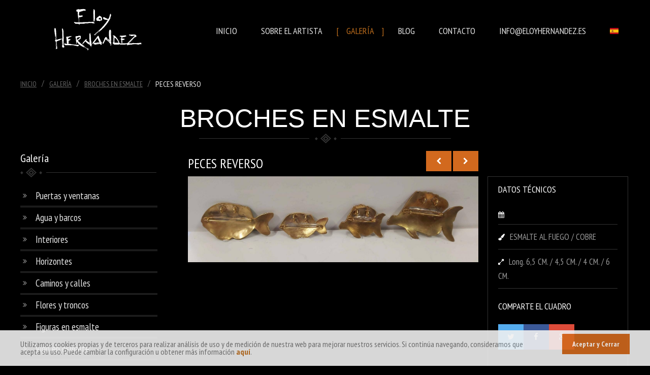

--- FILE ---
content_type: text/html; charset=UTF-8
request_url: https://www.eloyhernandez.es/es/galeria/broches-en-esmalte/peces-reverso
body_size: 5006
content:
<!Doctype html>
<!--[if IE 7 ]>    <html lang="en-gb" class="isie ie7 oldie no-js"> <![endif]-->
<!--[if IE 8 ]>    <html lang="en-gb" class="isie ie8 oldie no-js"> <![endif]-->
<!--[if IE 9 ]>    <html lang="en-gb" class="isie ie9 no-js"> <![endif]-->
<!--[if (gt IE 9)|!(IE)]><!-->
<html lang="en-gb" class="no-js">
<!--<![endif]-->

<head>
	<meta charset="utf-8">
	<meta name="viewport" content="width=device-width, initial-scale=1">
	<title>Peces Reverso,  - Galería de Obras  | Eloy Hernandez</title>
	<meta name="description" content="Peces Reverso es una obra del pintor Eloy Hernandez, creada en  en ESMALTE AL FUEGO/COBRE. Temática de Broches En Esmalte. Explora toda la galería de obras.">
	<meta name="author" content="">

<!--[if lt IE 9]>
	    <script src="http://html5shim.googlecode.com/svn/trunk/html5.js"></script>
	<![endif]-->

<link rel="shortcut icon" href="https://www.eloyhernandez.es/favicon-eloy.png" type="image/x-icon" />

<!-- **CSS - stylesheets** -->
<link id="default-css" rel="stylesheet" href="https://www.eloyhernandez.es/style.css" type="text/css" media="all" />

<!-- **Additional - stylesheets** -->
<link href="https://www.eloyhernandez.es/css/animations.css" rel="stylesheet" type="text/css" media="all" />
<link id="shortcodes-css" href="https://www.eloyhernandez.es/css/shortcodes.css" rel="stylesheet" type="text/css" media="all"/>
<link id="skin-css" href="https://www.eloyhernandez.es/skins/chocolate/style.css" rel="stylesheet" media="all" />
<link href="https://www.eloyhernandez.es/css/isotope.css" rel="stylesheet" type="text/css" media="all" />
<link href="https://www.eloyhernandez.es/css/prettyPhoto.css" rel="stylesheet" type="text/css" />
<link href="https://www.eloyhernandez.es/css/pace.css" rel="stylesheet" type="text/css" />
<link href="https://www.eloyhernandez.es/css/custom.css" rel="stylesheet" type="text/css" />
<link rel="stylesheet" href="https://www.eloyhernandez.es/css/responsive.css" type="text/css" media="all"/>
<link id="light-dark-css" href="https://www.eloyhernandez.es/dark/dark.css" rel="stylesheet" media="all" />

<!-- **Font Awesome** -->
<link rel="stylesheet" href="https://www.eloyhernandez.es/css/font-awesome.min.css" type="text/css" />



<!-- Modernizr -->
<script src="https://www.eloyhernandez.es/js/modernizr.js"></script>


<!-- google analytics -->
<script>
  (function(i,s,o,g,r,a,m){i['GoogleAnalyticsObject']=r;i[r]=i[r]||function(){
  (i[r].q=i[r].q||[]).push(arguments)},i[r].l=1*new Date();a=s.createElement(o),
  m=s.getElementsByTagName(o)[0];a.async=1;a.src=g;m.parentNode.insertBefore(a,m)
  })(window,document,'script','https://www.google-analytics.com/analytics.js','ga');

  ga('create', 'UA-80179634-1', 'auto');
  ga('send', 'pageview');

</script>

</head>

<body>


<!-- **Wrapper** -->
<div class="wrapper">
  <div class="inner-wrapper">
  
  	<!-- HEADER STARTS -->
    <div id="header-wrapper"> <!-- **header-wrapper Starts** -->
  <header id="header" class="header1">
    <div class="container"> 
      
      <!-- **Logo - Starts** -->
      <div class="logo">
      	<a href="https://www.eloyhernandez.es/es" title="Red Art">
        	<img class="img-responsive" alt="Eloy Hernández Logo" src="https://www.eloyhernandez.es/images/logo/firma-white.png">
        </a>
      </div>
      <!-- **Logo - End** -->

      <nav id="main-menu">
        <div id="dt-menu-toggle" class="dt-menu-toggle"> &nbsp; <span class="dt-menu-toggle-icon"></span> </div>
        <ul class="menu type4">
          <!-- Menu Starts -->
          <li class=" menu-item-simple-parent"><a href="https://www.eloyhernandez.es/es">Inicio</a></li>
          <li class=" menu-item-simple-parent"> <a href="https://www.eloyhernandez.es/es/sobre-el-artista">Sobre el Artista</a></li>
          <li class="current_page_item menu-item-simple-parent"><a href="https://www.eloyhernandez.es/es/galeria">Galería</a>
            <ul class="sub-menu">
              <li><a href="https://www.eloyhernandez.es/es/galeria/puertas-y-ventanas">Puertas y Ventanas</a></li>
              <li><a href="https://www.eloyhernandez.es/es/galeria/agua-y-barcos">Agua y Barcos</a></li>
              <li><a href="https://www.eloyhernandez.es/es/galeria/interiores">Interiores</a></li>
              <li><a href="https://www.eloyhernandez.es/es/galeria/horizontes">Horizontes</a></li>
              <li><a href="https://www.eloyhernandez.es/es/galeria/caminos-y-arboles">Caminos y Árboles</a></li>
              <li><a href="https://www.eloyhernandez.es/es/galeria/flores">Flores</a></li>
              <li><a href="https://www.eloyhernandez.es/es/galeria/blanco-y-negro">Blanco y Negro</a></li>
              <li><a href="https://www.eloyhernandez.es/es/galeria/esmaltes-al-fuego">Esmaltes al Fuego</a></li>
            </ul>
            <a class="dt-menu-expand">+</a> </li>
          <li class="menu-item-simple-parent"><a href="/blog">Blog</a></li>
          <li class=" menu-item-simple-parent"> <a href="https://www.eloyhernandez.es/es/contacto">Contacto</a></li>
          <li class="menu-item-simple-parent hidden-email">
          	<a href="mailto:info@eloyhernandez.es">
            	info@eloyhernandez.es            </a>
          </li>
            
          <li class="menu-item-simple-parent idioma">
          <a href="#">
          	            		<img src="https://www.eloyhernandez.es/images/flag-es.jpg" alt="Español" class="width-auto"/>
                      
          </a>
            <ul class="sub-menu">
              <li><a href="https://www.eloyhernandez.es/es"><img src="https://www.eloyhernandez.es/images/flag-es.jpg" alt="Español" /></a></li>
              <li><a href="https://www.eloyhernandez.es/en"><img src="https://www.eloyhernandez.es/images/flag-en.jpg" alt="Inglés" /></a></li>
            </ul>
            <a class="dt-menu-expand">+</a> </li>  
        </ul>
        <!-- Menu Ends --> 
      </nav>
      
    </div>
  </header>
</div>
    <!-- HEADER ENDS -->
    
    <!-- SLIDER STARTS -->
        <!-- SLIDER ENDS -->
    
    <div id="main">
      
      <!-- MAIN CONTENT STARTS -->
      <div class="breadcrumb"><!-- *BreadCrumb Starts here** -->
  <div class="container">
      
		<div class="user-summary"><div class="account-links"><span></span></div><div class="account-links"><a href="https://www.eloyhernandez.es/">Inicio</a></div><span class='raquo'>/</span><div class="account-links"><a href="https://www.eloyhernandez.es/es/galeria">Galería</a></div><span class='raquo'>/</span><div class="account-links"><a href="https://www.eloyhernandez.es/es/galeria/broches-en-esmalte">Broches  En  Esmalte</a></div><span class='raquo'>/</span><div class="account-links"><span class="active">Peces  Reverso</span></div></div>
	  </div>
</div>

<div class="container">
                <div class="main-title">
                    <h1> Broches en esmalte </h1>
                </div>
                
                <!-- col left -->
                <div class="hidden-xs">
	                <section id="secondary" class="secondary-sidebar secondary-has-left-sidebar"><!-- **Secondary Starts Here** -->
	    <aside class="widget widget_categories">
    <div class="widgettitle sub-title">
      <h3> Galería </h3>
    </div>
    <ul>
    	      	<li class="cat-item"><a title="Puertas y ventanas" href="https://www.eloyhernandez.es/es/galeria/puertas-y-ventanas">Puertas y ventanas</a></li>
            	<li class="cat-item"><a title="Agua y barcos" href="https://www.eloyhernandez.es/es/galeria/agua-y-barcos">Agua y barcos</a></li>
            	<li class="cat-item"><a title="Interiores" href="https://www.eloyhernandez.es/es/galeria/interiores">Interiores</a></li>
            	<li class="cat-item"><a title="Horizontes" href="https://www.eloyhernandez.es/es/galeria/horizontes">Horizontes</a></li>
            	<li class="cat-item"><a title="Caminos y calles" href="https://www.eloyhernandez.es/es/galeria/caminos-y-calles">Caminos y calles</a></li>
            	<li class="cat-item"><a title="Flores y troncos" href="https://www.eloyhernandez.es/es/galeria/flores-y-troncos">Flores y troncos</a></li>
            	<li class="cat-item"><a title="Figuras en esmalte" href="https://www.eloyhernandez.es/es/galeria/figuras-en-esmalte">Figuras en esmalte</a></li>
            	<li class="cat-item"><a title="Vigo en esmalte" href="https://www.eloyhernandez.es/es/galeria/vigo-en-esmalte">Vigo en esmalte</a></li>
            	<li class="cat-item active"><a title="Broches en esmalte" href="https://www.eloyhernandez.es/es/galeria/broches-en-esmalte">Broches en esmalte</a></li>
            	<li class="cat-item"><a title="Galicia en esmalte" href="https://www.eloyhernandez.es/es/galeria/galicia-en-esmalte">Galicia en esmalte</a></li>
            	<li class="cat-item"><a title="Llaveros y medallas en esmalte" href="https://www.eloyhernandez.es/es/galeria/llaveros-y-medallas-en-esmalte">Llaveros y medallas en esmalte</a></li>
            	<li class="cat-item"><a title="Motivos religosos en esmalte" href="https://www.eloyhernandez.es/es/galeria/motivos-religosos-en-esmalte">Motivos religosos en esmalte</a></li>
                </ul>
  </aside>
  <aside class="widget widget_popular_entries">
    <div class="widgettitle sub-title">
      <h3> Contacto </h3>
    </div>
    <div class="recent-gallery-widget">
      <div class="enquiry-details" id="contact-info">
          <p> <i class="fa fa-map-marker"></i> Gran Vía, 9 - 1º<br />36204 - Vigo (España) </p>
          	          <p class="contact-phone"> <a href="tel:+34648140572">(+34) 648 140 572</a> </p>
                    <p> <i class="fa fa-envelope"></i> <a href="mailto:info@eloyhernandez.es"> info@eloyhernandez.es </a> </p>
          <div class="dt-sc-hr-invisible-very-small"></div>
          	          <p><a href="tel:+34648140572" class="dt-sc-button small type1">Llame Ahora</a></p>
                  </div>
    </div>
  </aside>
  
</section>
<!-- **Secondary Ends Here** -->                </div>
                <!-- col left -->
                
                <section id="primary" class="with-sidebar with-left-sidebar">
                	<article id="ficha-cuadro">
                    	                        <div class="dt-sc-two-third column first">
													<h3 class="title-cuadro">Peces reverso</h3>
                                                    
                          <div class="button-box">
                          	                          <a href="https://www.eloyhernandez.es/es/galeria/broches-en-esmalte/peces-pequenos" class="dt-sc-button small type1" title="Peces pequeños"><i class="fa fa-chevron-left"></i></a>
							  	                        
							                            <a href="https://www.eloyhernandez.es/es/galeria/broches-en-esmalte/mariposas" class="dt-sc-button small type1" title="Mariposas"><i class="fa fa-chevron-right"></i></a> 
                                                      </div>
                        </div>
												<!--<div class="dt-sc-hr-invisible-small"> </div>-->
                        <div class="dt-sc-two-third column first aligncenter">
                            <a class="fancybox" data-fancybox-group="gallery" title="Peces reverso" href="https://www.eloyhernandez.es/images/cuadros/PECES REVERSO.jpg">
                            	<span class="rollover"><i class="fa fa-search-plus"></i></span>
                                <img src="https://www.eloyhernandez.es/images/cuadros/PECES REVERSO.jpg" alt="Peces reverso"/>
                            </a>
                             
                        </div>
                        <div class="dt-sc-one-third column">
                            <div class="dt-sc-project-details">
                							<h5>Datos Técnicos</h5>                  
                                <div class="enquiry-details" id="cuadro-info">
                                    <p> <i class="fa fa-calendar"></i>  </p>
																		<p> <i class="fa fa-paint-brush"></i> ESMALTE AL FUEGO / COBRE </p>
																		<p> <i class="fa fa-expand"></i> Long. 6,5 CM. / 4,5 CM. / 4 CM. / 6 CM. </p>
                                </div>
                                                        		<h5>Comparte el Cuadro</h5>                                 
                                <ul class="type3 dt-sc-social-icons">
                                    <li class="twitter"><a target="_blank" href="https://twitter.com/intent/tweet?text=Peces Reverso,  - Galería de Obras  | Eloy Hernandez&url=https%3A%2F%2Fwww.eloyhernandez.es%2Fes%2Fgaleria%2Fbroches-en-esmalte%2Fpeces-reverso"> <i class="fa fa-twitter"></i> </a></li>
                                    <li class="facebook"><a target="_blank" href="https://www.facebook.com/sharer/sharer.php?u=https://www.eloyhernandez.es/es/galeria/broches-en-esmalte/peces-reverso"> <i class="fa fa-facebook"></i> </a></li>
                                    <li class="google"><a target="_blank" href="https://plus.google.com/share?url=https://www.eloyhernandez.es/es/galeria/broches-en-esmalte/peces-reverso"> <i class="fa fa-google"></i> </a></li>
                                                                   </ul> 
                                <div class="dt-sc-hr-invisible-small"> </div>
                                <a href="https://www.eloyhernandez.es/es/mas-informacion/peces-reverso" class="dt-sc-button small type1 with-icon" rel="nofollow"><i class="fa fa-info"> </i>  <span> Más información </span> </a>                           
                            </div>
                        </div>
                                               
                    </article>
                </section>
                <div class="dt-sc-hr-invisible-small"> </div>
                
                <!-- col left -->
                <div class="visible-xs">
	                <section id="secondary" class="secondary-sidebar secondary-has-left-sidebar"><!-- **Secondary Starts Here** -->
	    <aside class="widget widget_categories">
    <div class="widgettitle sub-title">
      <h3> Galería </h3>
    </div>
    <ul>
    	      	<li class="cat-item"><a title="Puertas y ventanas" href="https://www.eloyhernandez.es/es/galeria/puertas-y-ventanas">Puertas y ventanas</a></li>
            	<li class="cat-item"><a title="Agua y barcos" href="https://www.eloyhernandez.es/es/galeria/agua-y-barcos">Agua y barcos</a></li>
            	<li class="cat-item"><a title="Interiores" href="https://www.eloyhernandez.es/es/galeria/interiores">Interiores</a></li>
            	<li class="cat-item"><a title="Horizontes" href="https://www.eloyhernandez.es/es/galeria/horizontes">Horizontes</a></li>
            	<li class="cat-item"><a title="Caminos y calles" href="https://www.eloyhernandez.es/es/galeria/caminos-y-calles">Caminos y calles</a></li>
            	<li class="cat-item"><a title="Flores y troncos" href="https://www.eloyhernandez.es/es/galeria/flores-y-troncos">Flores y troncos</a></li>
            	<li class="cat-item"><a title="Figuras en esmalte" href="https://www.eloyhernandez.es/es/galeria/figuras-en-esmalte">Figuras en esmalte</a></li>
            	<li class="cat-item"><a title="Vigo en esmalte" href="https://www.eloyhernandez.es/es/galeria/vigo-en-esmalte">Vigo en esmalte</a></li>
            	<li class="cat-item active"><a title="Broches en esmalte" href="https://www.eloyhernandez.es/es/galeria/broches-en-esmalte">Broches en esmalte</a></li>
            	<li class="cat-item"><a title="Galicia en esmalte" href="https://www.eloyhernandez.es/es/galeria/galicia-en-esmalte">Galicia en esmalte</a></li>
            	<li class="cat-item"><a title="Llaveros y medallas en esmalte" href="https://www.eloyhernandez.es/es/galeria/llaveros-y-medallas-en-esmalte">Llaveros y medallas en esmalte</a></li>
            	<li class="cat-item"><a title="Motivos religosos en esmalte" href="https://www.eloyhernandez.es/es/galeria/motivos-religosos-en-esmalte">Motivos religosos en esmalte</a></li>
                </ul>
  </aside>
  <aside class="widget widget_popular_entries">
    <div class="widgettitle sub-title">
      <h3> Contacto </h3>
    </div>
    <div class="recent-gallery-widget">
      <div class="enquiry-details" id="contact-info">
          <p> <i class="fa fa-map-marker"></i> Gran Vía, 9 - 1º<br />36204 - Vigo (España) </p>
          	          <p class="contact-phone"> <a href="tel:+34648140572">(+34) 648 140 572</a> </p>
                    <p> <i class="fa fa-envelope"></i> <a href="mailto:info@eloyhernandez.es"> info@eloyhernandez.es </a> </p>
          <div class="dt-sc-hr-invisible-very-small"></div>
          	          <p><a href="tel:+34648140572" class="dt-sc-button small type1">Llame Ahora</a></p>
                  </div>
    </div>
  </aside>
  
</section>
<!-- **Secondary Ends Here** -->                </div>
                <!-- col left -->
            </div>      <!-- MAIN CONTENT ENDS -->
      
      <!-- FOOTER STARTS -->
      <footer id="footer">
  <div class="container">
    <div class="copyright">
    	<img class="img-responsive" src="https://www.eloyhernandez.es/images/logo/firma-white.png" alt="Eloy Hernández Logo" />
      <p>
				Gran Vía, 9 - 1º<br>
      	36204 - Vigo (España)
      </p>
            <ul class="payment-options">
                	<li><a class="phone-footer" href="tel:+34648140572">(+34) 648 140 572</a></li>
                
        <li><a class="mail-footer" href="mailto:info@eloyhernandez.es">info@eloyhernandez.es</a></li>
      </ul>
          </div>
  </div>
  <!-- bottom footer -->
  
  <div class="bottom-footer">
    <div class="container">
      <div class="pull-left">Eloy Hernández ® Todos los derechos reservados	. 2016 
      </div>
      <div class="pull-right"><a href="https://www.eloyhernandez.es/es/aviso-legal">Aviso Legal</a>
      </div>
    </div>
  </div>
  
</footer>
      <!-- FOOTER ENDS -->
      
    </div>
    <!-- Main Ends Here--> 
    
  </div>
  <!-- **inner-wrapper - End** --> 
</div>
<!-- **Wrapper Ends** --> 

<!-- cookies -->
<div class="cookies">
<p>Utilizamos cookies propias y de terceros para realizar análisis de uso y de medición de nuestra web para mejorar nuestros servicios. Si continúa navegando, consideramos que acepta su uso. Puede cambiar la configuración u obtener más información <a href="https://www.eloyhernandez.es/es/aviso-legal#cookies"><strong>aquí</strong></a>.</p>
<span id="aceptoycierro"><a class="dt-sc-button small type1">Aceptar y Cerrar</a></span>
</div>

<!-- **jQuery** --> 
<script src="https://www.eloyhernandez.es/js/jquery-1.11.2.min.js" type="text/javascript"></script> 
<script src="https://www.eloyhernandez.es/js/jquery.inview.js" type="text/javascript"></script> 
<script src="https://www.eloyhernandez.es/js/jquery.viewport.js" type="text/javascript"></script> 
<script type="text/javascript" src="https://www.eloyhernandez.es/js/jquery.isotope.min.js"></script> 
<script src="https://www.eloyhernandez.es/js/jsplugins.js" type="text/javascript"></script> 
<script src="https://www.eloyhernandez.es/js/jquery.prettyPhoto.js" type="text/javascript"></script> 
<script src="https://www.eloyhernandez.es/js/jquery.validate.min.js" type="text/javascript"></script> 
<script src="https://www.eloyhernandez.es/js/jquery.tipTip.minified.js" type="text/javascript"></script> 
<script type="text/javascript" src="https://www.eloyhernandez.es/js/jquery.bxslider.min.js"></script> 
<script src="https://www.eloyhernandez.es/js/custom.js"></script>

<!-- Add fancyBox main JS and CSS files -->
	<script type="text/javascript" src="https://www.eloyhernandez.es/lightbox/jquery.fancybox.js"></script>
	<link rel="stylesheet" type="text/css" href="https://www.eloyhernandez.es/lightbox/jquery.fancybox.css" media="screen" />
  
<!-- Add Button helper (this is optional) -->
	<link rel="stylesheet" type="text/css" href="https://www.eloyhernandez.es/lightbox/helpers/jquery.fancybox-buttons.css" />
	<script type="text/javascript" src="https://www.eloyhernandez.es/lightbox/helpers/jquery.fancybox-buttons.js"></script>
  
  <script type="text/javascript">
		jQuery(document).ready(function($) {
			/*
			 *  Simple image gallery. Uses default settings
			 */

			$('.fancybox').fancybox();

			/*
			 *  Different effects
			 */

			// Change title type, overlay closing speed
			$(".fancybox-effects-a").fancybox({
				helpers: {
					title : {
						type : 'outside'
					},
					overlay : {
						speedOut : 0
					}
				}
			});

			// Disable opening and closing animations, change title type
			$(".fancybox-effects-b").fancybox({
				openEffect  : 'none',
				closeEffect	: 'none',

				helpers : {
					title : {
						type : 'over'
					}
				}
			});

			// Set custom style, close if clicked, change title type and overlay color
			$(".fancybox-effects-c").fancybox({
				wrapCSS    : 'fancybox-custom',
				closeClick : true,

				openEffect : 'none',

				helpers : {
					title : {
						type : 'inside'
					},
					overlay : {
						css : {
							'background' : 'rgba(238,238,238,0.85)'
						}
					}
				}
			});

			// Remove padding, set opening and closing animations, close if clicked and disable overlay
			$(".fancybox-effects-d").fancybox({
				padding: 0,

				openEffect : 'elastic',
				openSpeed  : 150,

				closeEffect : 'elastic',
				closeSpeed  : 150,

				closeClick : true,

				helpers : {
					overlay : null
				}
			});

			/*
			 *  Button helper. Disable animations, hide close button, change title type and content
			 */

			$('.fancybox-buttons').fancybox({
				openEffect  : 'none',
				closeEffect : 'none',

				prevEffect : 'none',
				nextEffect : 'none',

				closeBtn  : false,

				helpers : {
					title : {
						type : 'inside'
					},
					buttons	: {}
				},

				afterLoad : function() {
					this.title = 'Image ' + (this.index + 1) + ' of ' + this.group.length + (this.title ? ' - ' + this.title : '');
				}
			});


			/*
			 *  Thumbnail helper. Disable animations, hide close button, arrows and slide to next gallery item if clicked
			 */

			$('.fancybox-thumbs').fancybox({
				prevEffect : 'none',
				nextEffect : 'none',

				closeBtn  : false,
				arrows    : false,
				nextClick : true,

				helpers : {
					thumbs : {
						width  : 50,
						height : 50
					}
				}
			});

			/*
			 *  Media helper. Group items, disable animations, hide arrows, enable media and button helpers.
			*/
			$('.fancybox-media')
				.attr('rel', 'media-gallery')
				.fancybox({
					openEffect : 'none',
					closeEffect : 'none',
					prevEffect : 'none',
					nextEffect : 'none',

					arrows : false,
					helpers : {
						media : {},
						buttons : {}
					}
				});

			/*
			 *  Open manually
			 */

			$("#fancybox-manual-a").click(function() {
				$.fancybox.open('1_b.jpg');
			});

			$("#fancybox-manual-b").click(function() {
				$.fancybox.open({
					href : 'iframe.html',
					type : 'iframe',
					padding : 5
				});
			});

			$("#fancybox-manual-c").click(function() {
				$.fancybox.open([
					{
						href : '1_b.jpg',
						title : 'My title'
					}, {
						href : '2_b.jpg',
						title : '2nd title'
					}, {
						href : '3_b.jpg'
					}
				], {
					helpers : {
						thumbs : {
							width: 75,
							height: 50
						}
					}
				});
			});


		});
	</script>
</body>
</html>


--- FILE ---
content_type: text/css
request_url: https://www.eloyhernandez.es/style.css
body_size: 19134
content:
@charset "utf-8";
/* CSS Document */

@import url(http://fonts.googleapis.com/css?family=Josefin+Sans:100,300,400,100italic,300italic);
@import url(https://fonts.googleapis.com/css?family=PT+Sans+Narrow:400,700);

@import "css/reset.css";

/*--------------------------------------------------------------
>>> TABLE OF CONTENTS:
----------------------------------------------------------------
1.General Styles
	1.1. Body
	1.2. Fonts
	1.3. Headings 
	1.4. Text Elements 
	1.5. Forms
	1.6. Transition 
	1.7. Box sizing 
	1.8. Images 
	1.9. Tables 
	1.10. Widgets   
	1.11. Definition Lists
	1.12. Woocommerce
2.Layout
	2.1. Wrapper
	2.2. Container
	2.3. Headerg
	2.4. Main
		2.4.1. BREAD-CRUMB
		2.4.2. Fullwidth - Page Title
		2.4.3. Portfolio
		2.4.4. Blog
		2.4.5. Frames
		2.4.6. About Us
		2.4.7. Contact Us
		2.4.8. Recent Gallery
		2.4.9. Shop
	2.5. Footer
3.Back To Top
4.Retina Ready
	
/*----*****---- << 1.General Styles >> ----*****----*/
	
	/*----*****---- << 1.1. Body >> ----*****----*/
	
	/*----*****---- << Rating Star Font >> ----*****----*/
	
	.nobr {	white-space: nowrap}

	@font-face {
		font-family: 'star';
		src: url('fonts/star.eot');
		src: url('fonts/star.eot?#iefix') format('embedded-opentype'), url('fonts/star.woff') format('woff'), url('fonts/star.ttf') format('truetype'), url('fonts/star.svg#star') format('svg');
		font-weight: normal;
		font-style: normal
	}	
	
	* { -moz-box-sizing: border-box; -webkit-box-sizing: border-box; box-sizing: border-box; }
		
	body { font-size: 16px; font-weight: normal; line-height: 28px;}
	
	/*----*****---- << 1.2. Fonts >> ----*****----*/
	
	body, p, input, textarea, .mailchimp-form p input, input[type="submit"], input[type="button"], .about-details p, .breadcrumb h2 span, .dt-sc-service-content p, .shop-dropdown ul li span, .shop-dropdown span span, 	.project-details ul.client-details li span, .project-details ul.client-details li p { font-family: 'PT Sans Narrow', sans-serif;}
	
	.main-title h1, .main-title h2, .main-title h3, .main-title h4, .main-title h5, .main-title h6, .main-title h3, .entry-details .entry-title h3, .about-section h3, .breadcrumb h2, blockquote q, .post-author-details .author-desc p { font-family: 'Josefin Sans', sans-serif; font-weight: 100;}
	
	@media screen and (-webkit-min-device-pixel-ratio:0) { /* Safari only override */
	::i-block-chrome, .main-title h1, .main-title h2, .main-title h3, .main-title h4, .main-title h5, .main-title h6, .main-title h3, .entry-details .entry-title h3, .about-section h3, .breadcrumb h2, blockquote q, .post-author-details .author-desc p {
		font-weight: 300;}
	}
	
	.dt-sc-ico-content h6 { font-family: Arial, Helvetica, sans-serif;}

	/*----*****---- << 1.3. Headings >> ----*****----*/
	
	h1, h2, h3, h4, h5, h6 { font-weight:normal; line-height:30px; margin-bottom:20px; text-transform: uppercase; }	
	
	h1{ font-size:36px; }
	h2{ font-size:30px; }
	h3{ font-size:26px; }
	h4{ font-size:20px; }
	h5{ font-size:18px; }
	h6{ font-size:16px; margin-bottom:20px; }
	
	/*----*****---- << 1.4. Text Elements >> ----*****----*/
	
	a { text-decoration:none; }
	a img{ border:none; }
	img { max-width: 100%; }
	
	.hidden, .aligncenter.hidden, img.aligncenter.hidden {display:none;}
	
	strong{ font-weight: bold; }
	em{ font-style: italic; }
	
	address { display:block; margin:10px 0px 20px; }
	abbr {  border-bottom:1px dotted #868686; cursor:help; }
	ins { background:#FFF9C0; color:#868686; }
	sub, sup { font-size:75%; position:relative; vertical-align:baseline; }
	sub { bottom: -3px; }
	sup { top: -5px; }	
	
	p { line-height:28px; margin-bottom:10px; }	
	ul, ol, pre, code{ margin-bottom:20px; }
	
	ul { list-style-type:none; list-style-position:inside; }
	ul li { padding-bottom:10px; }
	ul li ul { list-style-type:disc; padding-left:20px; margin:10px 0px 0px; }
	ul ul ul { margin-bottom:0px; list-style-type:circle; }
	
	ol{ list-style-type:decimal; list-style-position:outside; }
	ol li { padding-bottom:10px; padding-left: 5px; }
	ol li ol { margin-bottom:0px; list-style-type:lower-alpha; }
	ol ol ol { margin-bottom:0px; list-style-type:lower-roman; }	
	
	blockquote p { margin-bottom:0px; }
	blockquote cite { float:right; margin:10px 0px 0px; font-size:14px; }
	blockquote, q { float: none; quotes: inherit !important;}
	blockquote.alignleft { margin-right:20px; text-align:left; width:30%; float:left; }
	blockquote.alignright { margin-left:20px; text-align:left; width:30%; float:right; }
	blockquote.aligncenter { width:100%; text-align:center; }
	
	pre, code{ border-left:3px solid #f8cc6e; background-color:#e6e2d6; display:block; padding:10px; font-size:11px; font-family: monospace; width:96.5%; overflow:auto; }
	
	hr { border:none; height:1px; margin:30px 0; float: left; width:100%; }
		
	/* due to IE <HR> margin bugs I had to made classed and apply them to div to achieve the effect of a <HR> */
	
	.dt-sc-hr { background:url(images/splitter.png); height:10px; width:100%; clear:both; display:block; float:left; margin:40px 0px; position:relative; z-index:1; }
	
	.dt-sc-hr.top, .hr-border.top { width:97%; }
	.dt-sc-hr.top, .hr-border.top { background-position:right center; text-align:right; }
	.dt-sc-hr.top a, .hr-border.top a { color:#999589; background:transparent; font-size:11px; line-height:16px; padding-left:5px; position:absolute; right:-21px; top:-5px; }
	
	.dt-sc-one-half pre, .dt-sc-one-half code { width:94.7%; }		
	
	.clear { float:none; clear:both; margin:0px; padding:0px; }
	.float-right { float:right; }
	.float-left { float:left; }
	.middle-align { text-align:center; }
	.hidden { display:none; }
	
	.post-edit-link { background:#e5e5e5; color:#5a5a5a; float:right; clear:both; margin:20px 0px 0px; line-height:24px; padding:0px 10px; font-size:12px; }
	.post-edit-link:hover { background:#4C4C4C; color:#ffffff; text-shadow:0px 1px 0px #0e4b6e; }
	
	/*----*****---- << 1.5. Forms >> ----*****----*/
	
	input[type="text"], input[type="password"], input[type="email"], input[type="url"], input[type="tel"], input[type="number"], input[type="range"], input[type="date"], input[type="search"], textarea, input.text { -moz-appearance: none; 
	display: inline-block; font-size: 13px; margin: 0; padding: 16px 15px; width: 100%;}

	fieldset{ border:1px solid #eaeaea; padding:15px; margin:0 0 20px 0; }
	legend{ font-weight: bold; }
	
	.error, input.error[type="text"], input.error[type="email"], input.error[type="password"], textarea.error, input.error[type="tel"] { border-color: #F92C2C; }
	 #footer .widget .mailchimp-form input.error[type="email"] { border:1px solid #F92C2C; }
	.error-msg, .success-msg { border: 1px solid; float: left; display: inline-block; padding: 5px 15px 5px 35px; position: relative; clear: both;}
	.error-msg { border-color:#ff9999; color: #d01313; }
	.success-msg { border-color:#77be32; color: #77be32; }
	.error-msg:before, .success-msg:before { font-family: FontAwesome; font-size: 17px; font-style: normal; font-weight: normal; left: 13px; position: absolute; text-decoration: inherit; top: 5px; }
	.error-msg:before { content:"\f00d"; color:#c54228; }
	.success-msg:before { content:"\f00c"; color:#77be32; }
	
	input[type=submit], input[type=button] { -webkit-appearance: none; }
		
	/*----*****---- << 1.6. Transition >> ----*****----*/
	
	a, .portfolio, .dt-sc-button, .submit, .portfolio figure::before, .menu a::before, .menu a::after, .menu li a span, .menu li a:hover span, .dt-sc-dropcap-bordered, .portfolio figcaption::before, .portfolio figure figcaption, .portfolio figure:hover	figcaption, h5.dt-sc-toggle, h5.dt-sc-toggle-accordion, .dt-sc-toggle-frame-set .dt-sc-toggle-accordion:hover::before, .dt-sc-toggle-accordion.active a, .dt-sc-toggle-accordion.active:before, .dt-sc-toggle.active a, .dt-sc-toggle.active:before, 	h5.dt-sc-toggle::before, h5.dt-sc-toggle-accordion::before, .dt-sc-icon-content-wrapper .dt-sc-icon-wrapper .dt-sc-icon i, .dt-sc-icon-content-wrapper:hover .dt-sc-icon-wrapper .dt-sc-icon i, .dt-sc-icon-content-wrapper .dt-sc-ico-content p,	.dt-sc-icon-content-wrapper .dt-sc-ico-content p a, .dt-sc-icon-content-wrapper:hover .dt-sc-ico-content p, .dt-sc-icon-content-wrapper:hover .dt-sc-ico-content p a, .dt-sc-icon-content-wrapper .dt-sc-ico-content, .dt-sc-icon-content-wrapper:hover 	.dt-sc-ico-content, .blog-entry .entry-metadata p a i, .entry-details .entry-metadata p, .blog-items .blog-entry::after, .blog-items .blog-entry::before, .blog-items .blog-entry::before, .blog-items .blog-entry:hover::before, .blog-items	.blog-entry:focus::before, .blog-items .blog-entry:active::before, .comment .author-metadata p span, .comment .author-metadata p:hover span, #commentform .submit .button, .enquiry-form .submit .button, .dt-sc-contact-details  span, .products .product-title, .products .product-thumb::after, .products .product-thumb::before, .active.shop-dropdown ul li span, .shop-dropdown ul li span::before, .tagcloud a, .tagcloud a:hover, .woocommerce .quantity .plus, .woocommerce .quantity .minus,.woocommerce-page .quantity .plus, .woocommerce-page .quantity .minus, .woocommerce .button, .woocommerce-page .button, .button, .cart-wrapper .cart-thumb-categories li .product > img, .type2.dt-sc-button, .type2.dt-sc-button:after, .dt-sc-button.with-icon i.fa, .dt-sc-button.with-icon i.fa::after, .widget.widget_categories ul li span, .widget.widget_archive ul li span, .widget.widget_categories ul li, .widget.widget_archive ul li, .widget.widget_categories ul li:hover:before, .widget.widget_archive ul li:hover:before, .widget ul li::before, .blog-items .blog-entry, .blog-items .blog-entry:hover, header, .header.nav-is-visible, .dt-sc-portfolio-container .portfolio figure img, .dt-sc-portfolio-container .portfolio figure:hover img, .dt-sc-contact-info a:hover { -webkit-transition:all 300ms linear 0s; -moz-transition:all 300ms linear 0s; -o-transition:all 300ms linear 0s; -ms-transition:all 300ms linear 0s; transition:all 300ms linear 0s; }

	/*----*****---- << 1.7. Box sizing >> ----*****----*/
	
	input[type="text"], input[type="password"], input[type="email"], input[type="url"], input[type="tel"], input[type="number"], input[type="range"], input[type="date"], input[type="search"], textarea, input.text, .portfolio-detail, .portfolio-title, .widget ul.tweet_list p, .entry-post-content, ul.commentlist li .comment-details, .side-nav-container ul li, .products .product-container, .intro-text, .author-desc, .widget ul.tweet_list li, .products .product-title a,	.products .product-title { -moz-box-sizing: border-box; -webkit-box-sizing: border-box; box-sizing: border-box; }
	
	/*----*****---- << 1.8. Images >> ----*****----*/
	
	img { max-width:100%; }
	
	.wp-caption { background:#C4C1AE; border:1px solid #C4C1AE; margin-bottom:10px; margin-top:10px; max-width:96%; padding:5px 7px 7px 5px; }
	.wp-caption img { display:block; margin: 0 auto; padding:6px; max-width:98%; }
	.wp-caption .wp-caption-text { text-align:center; padding-top:0px; margin:0px; }
	
	img.size-auto, img.size-large, img.size-full, img.size-medium { max-width:99.6%; height: auto; }
	.alignleft, img.alignleft { display: inline; float: left; margin-right: 15px; }
	.alignright, img.alignright { display: inline; float: right; margin-left: 15px; text-align:right; }
	.aligncenter, img.aligncenter { clear: both; display: block; margin-left: auto; margin-right: auto; text-align:center; }
	.alignleft, .alignright, .aligncenter, .alignnone, img.alignleft, img.alignright, img.aligncenter { margin-bottom:20px; }
	
	.align-center { margin:0 auto; display:block; }

	/*----*****---- << 1.9. Tables >> ----*****----*/
	
	table { border-collapse:separate; border-spacing:0; margin-bottom:20px; width:100%; clear:both; border:1px solid; border-bottom:0px; border-right:0px;  }
	th { border-right:1px solid; border-bottom: 1px solid; padding:17px 15px; font-size:16px; line-height:normal; font-weight:bold; text-transform:uppercase; text-align:center; }
	td { border-right:1px solid; border-bottom:1px solid; font-size:14px; line-height:normal; text-align:center; padding:13px 15px; }
	
	/*----*****---- << 010. Widgets >> ----*****----*/
	
	.widget { float:left; width:100%; padding:0px 0px 50px; margin:0px; }
	.widget:last-child { padding: 0; }	
	
	.widget .widgettitle { position:relative; display:inline-block; width:100%; margin-bottom:40px; }
	.widget .widgettitle h3, .megamenu-child-container > ul.sub-menu > li > .widgettitle > a { position:relative; text-transform:capitalize; font-size:22px; font-weight:100; float:left; clear:both; padding-right:10px; margin-bottom:5px; line-height: normal; }
	.secondary-sidebar .widget .widgettitle { font-weight:bold; font-size:22px; text-transform:uppercase; }
	
	.widget ul { float:left; width:100%; margin:0px; padding:0px; }
	.widget ul li { display:block; clear:both; }
	.widget ul li a { display:block; }	
	
	.widget ul ul { margin-top:10px; }
	
	.widget ul li { position:relative; padding:0px 0px 0px 25px; }
	.widget ul li:before { font-family:FontAwesome; font-style:normal; font-weight:normal; text-decoration:inherit; font-size:14px; position:absolute; top:0px; left:0px; content: "\f0c1"; }
	
	.widget.widget_nav_menu ul li:before { content:"\f105";	}
	.widget.widget_pages ul li:before { content: "\f0e7"; }
	
	.widget.widget_categories ul li, .widget.widget_archive ul li { padding-left:30px; margin-bottom: 5px; padding-bottom: 5px; line-height:30px; border-bottom:3px double; }
	.widget.widget_categories ul li.active a, .widget.widget_archive ul li.active a { font-weight:800;color:#bc6c1c; }
	.widget.widget_categories ul li.active, .widget.widget_archive ul li.active { border-color:#bc6c1c; }
	.widget.widget_archive ul li { padding-left:25px; }
	.widget.widget_categories ul li:last-child { border-bottom: 3px double; }
	.widget.widget_categories ul li:before { content:"\f101"; left:5px; }
	.widget.widget_categories ul li.active:before { color:#bc6c1c!important; }
	.widget.widget_categories ul li span, .widget.widget_archive ul li span { position: absolute; right: 0; bottom: 0; width: 25px; height: 25px; border: 3px double; float: left; line-height: 21px; text-align: center; font-size: 14px; }
	.widget.widget_categories ul li:hover, .widget.widget_archive ul li:hover { border-bottom: 3px double;}
	.widget.widget_categories ul li a { display:block; }
	.widget.widget_categories ul li:hover span, .widget.widget_archive ul li:hover span { border: 3px double; }
	
	.widget.tweetbox ul li:before { content:""; }
	.widget.tweetbox ul li { border:none; padding-left:0px; }
	.widget.tweetbox ul li .tweet-time, .widget.tweetbox ul li a:hover { color:#ac9d8e; }
	.widget.tweetbox ul li:hover:before { color:#37251b !important; }
	.widget.tweetbox ul li .tweet-thumb { margin:5px 15px 0px 0px; float:left; }
	.widget.widget_tweetbox ul li .tweet_time a, #footer .widget.widget_tweetbox ul li .tweet_time a { font-style:italic; }
	#footer .widget.widget_tweetbox ul li .tweet_time a:hover { color:#fff; }
	
	.widget .recent-posts-widget ul li { padding:0px; position:relative; }
	.widget .recent-posts-widget ul li:before { content:""; }
	#footer .widget .recent-posts-widget li:before { background:#fff; content:""; display:inline-block; width:0; height:100%; position:absolute; left:0; bottom:0; z-index:-1 }
	#footer .widget .recent-posts-widget li:hover:before { width:100%; }
	#footer .widget .recent-posts-widget ul li:hover h4 a, #footer .widget .recent-posts-widget ul li:hover .entry-metadata .date { color:#000; }
	
	.widget .recent-posts-widget ul li, .widget.widget_popular_entries ul li { padding:0px 0px 25px; border:none; line-height:normal; }
	.widget.widget_popular_entries ul li:last-child { padding:0px; }
	.widget .recent-posts-widget ul li .entry-thumb, .widget.widget_popular_entries ul li .entry-thumb { float:left; margin:0px 20px 10px 0px; width:69px; height:69px; padding:0px; }
	.widget.widget_popular_entries .recent-gallery-widget ul li a { height: auto; margin: 0 0 10px; width: auto;}
	.widget.widget_popular_entries ul li h5 { display: inline-block; font-size: 16px; line-height: 20px; margin: 0; font-weight:700; text-transform: none;}
	.widget .recent-posts-widget ul li h4, .widget.widget_popular_entries ul li h6 { font-size:15px; line-height:20px; text-transform:none; margin:0px 0px 12px 0px; display:inline-block; }
	.widget .recent-posts-widget ul li .entry-details { padding-left:75px; margin:0px; }
	.widget .recent-posts-widget ul li .entry-details .entry-title { margin:0px 0px 10px; position:relative; top:5px; }
	.widget .recent-posts-widget ul li .entry-metadata .date { display:table; letter-spacing:0px; font-size:13px; }
	.widget .recent-posts-widget ul li .entry-metadata .date .day { display:table-cell; vertical-align:middle; line-height:16px; }
	.widget .recent-posts-widget ul li .entry-metadata .date span { position:inherit; }
	.widget .recent-posts-widget ul li .entry-details .entry-metadata p, .widget .recent-posts-widget ul li .entry-details .entry-metadata p a { display:inline; }
	.widget .recent-posts-widget ul li .entry-details .entry-metadata p a span, .widget .recent-posts-widget ul li .entry-details .entry-metadata span { color:#ac9d8e; }
	.widget .recent-posts-widget ul li .entry-body { clear:both; }
	.widget .recent-posts-widget ul li .entry-body p { margin:0px; }
	.widget .recent-posts-widget ul li .entry-details .entry-metadata { margin-bottom:10px; margin-top:0px; }
	
	.widget.widget_text ul li:before { content:none; }
	.widget.widget_text ul li { padding-left:0; font-size:13px; border-bottom:1px solid #222; line-height:30px; }

	.widget_popular_entries.widget li { padding:0; }
	.widget_popular_entries.widget li:before { content:none; }
	
	.widget.widget_recent_entries ul li { margin-bottom:10px; }
	footer .widget.widget_recent_entries ul li { padding:10px; border:1px solid #222; }
	.widget.widget_recent_entries ul li span.post-date { color: #bdbdbd; font-size:13px; }
	.widget.widget_recent_entries ul li span.post-date:before { content: "\f073"; font-family:FontAwesome; margin-right:7px; }
	
	.widget.widget_recent_comments ul li:before { content:"\f0e6"; }
	.widget.widget_archive ul li:before { content:""; }
	.widget.widget_ratings-widget ul li:before { content:"\f006"; }
	.widget.widget_sensei_lesson_component ul li:before { content:"\f02d"; }
	.widget.widget_meta ul li:before { content:"\f044"; }
	
	.widget.widget_recent_comments ul li a, .widget.tweetbox ul li a { display:inline; }
	
	.widget.widget_search #searchform { float: left; position: relative; width: 100%;}
	.widget_search #searchform p.input-text { margin: 0;}
	
	.widget .dt-sc-social-icons li { padding:0; clear:none; }
	.widget .dt-sc-social-icons li a { width:48px; height:48px; line-height:48px; }
	.widget .dt-sc-social-icons li:hover a { color:#fff; }
	.widget .dt-sc-social-icons li:before { content: none; }
	
	.widget.widget_tag_cloud .tagcloud a, .widget.widget_product_tag_cloud .tagcloud a { margin:0px 1px 10px 0px; text-transform: uppercase; font-size: 12px; display:inline-block; padding:10px 20px; position:relative; }

	.widget #wp-calendar caption { font-weight:300; font-size:16px; margin-bottom:10px; }
	.widget #wp-calendar th { padding:10px; }
	.widget #wp-calendar td { padding:9px 10px; }
	
	.widget.flickrbox .flickr-widget div { float:left; max-width:75px; margin:0px 7px 7px 0px; }
	.widget.flickrbox .flickr-widget div a { display:block; line-height:0px; }
	.widget.flickrbox .flickr-widget div img { height:auto; transition: opacity .5s ease-in-out; -moz-transition: opacity .5s ease-in-out; -webkit-transition: opacity .5s ease-in-out; opacity:1; filter:alpha(opacity=100); }
	.widget.flickrbox .flickr-widget div img:hover { opacity:0.4; filter:alpha(opacity=40); }
	
	.widget.widget_text .textwidget ul.dt-sc-fancy-list li:before { top: 1px; }
	
	.widget.quick_links ul li a { font-weight:500; }
	.widget.quick_links ul li a:hover { color:#3a3a3a; }
	
	.widget-intro-text { background:#f4f4f4; padding:20px 30px; }
	.widget-intro-text .dt-sc-button { font-weight:bold; }
	.widget-intro-text .dt-sc-button.medium { background-image:none; }
	
	.widget.quick_links li { border-top:1px solid #f4f4f4; line-height:35px; }
	.widget.quick_links li:last-child { border-bottom:1px solid #f4f4f4; }
	
	/*----*****---- << 1.11. Definition Lists >> ----*****----*/
	
	dl { margin:0px 20px; }
	dl.gallery-item { margin:0px; }
	.gallery-caption { margin-bottom:10px; }
	.gallery-item img { border:2px solid #C4C1AE !important; }
	dt { font-weight:bold; font-size:14px; margin-bottom:10px; }
	dd { margin-bottom:20px; line-height:20px; }
	
	/*----*****---- << 1.12. Woocommerce >> ----*****----*/
	
	.woocommerce form { float: left; margin: 0 0 50px; width: 100%;}
	.woocommerce table.shop_table, .woocommerce-page table.shop_table { border-collapse: separate; margin: 0 -1px 24px 0; text-align: left; width: 100%; }
	.woocommerce table { border-left: 1px solid; border-top: 1px solid;}
	.woocommerce td span { font-size: 16px;}
	.woocommerce .product-name > p { color: #cccccc;}
	.woocommerce .quantity .plus:hover, .woocommerce .quantity .minus:hover, .woocommerce-page .quantity .plus:hover, .woocommerce-page .quantity .minus:hover { background: rgba(0, 0, 0, 0); }
	.woocommerce .quantity .qty, .woocommerce-page .quantity .qty { color: #FFFFFF;}	
	.woocommerce table.cart a.remove:hover, .woocommerce-page table.cart a.remove:hover, .woocommerce #content table.cart a.remove:hover, .woocommerce-page #content table.cart a.remove:hover { color: #ff0000;}
	.woocommerce input[type="submit"], .woocommerce input[type="reset"], .woocommerce input[type="button"]{ cursor: pointer;}	
	.woocommerce table.cart th, .woocommerce-page table.cart th, .woocommerce #content table.cart th, .woocommerce-page #content table.cart th, .woocommerce table.cart td, .woocommerce-page table.cart td, .woocommerce #content table.cart td, .woocommerce-page 	#content table.cart td { vertical-align: middle; }
	.woocommerce table.shop_table th, .woocommerce-page table.shop_table th { font-size: 16px; font-weight: 400; line-height: 18px; padding: 15px 12px; }
	.woocommerce table.cart .product-thumbnail, .woocommerce-page table.cart .product-thumbnail, .woocommerce #content table.cart .product-thumbnail, .woocommerce-page #content table.cart .product-thumbnail { min-width: 32px; }
	.woocommerce table.shop_table td, .woocommerce-page table.shop_table td { padding: 15px 35px; vertical-align: middle; }
	.woocommerce table.shop_table td h6 { margin: 0; }
	.woocommerce table.cart td.actions, .woocommerce-page table.cart td.actions, .woocommerce #content table.cart td.actions, .woocommerce-page #content table.cart td.actions { text-align: right; }
	
	.woocommerce .cart-collaterals .coupon { float:left; display:inline-block; margin-right:20px; width: 50%; }
	.woocommerce .cart-collaterals .coupon .input-text { -moz-box-sizing: border-box; -webkit-box-sizing: border-box; box-sizing: border-box; float: left; line-height: 1em; margin: 0; outline: 0 none; padding: 0px 20px 0px; width: 80px; }
	.woocommerce .cart-collaterals .coupon .input-text { height: 50px; width: 445px; -webkit-appearance: none; -moz-appearance: none; }
		
	.woocommerce table.cart td.actions, .woocommerce-page table.cart td.actions { padding:6px 0px 30px 125px; float:right; }
	.woocommerce table.cart td.actions-space { border-bottom:none; }
	.woocommerce table.cart tr { position:relative; }
	.woocommerce .cart-collaterals:after, .woocommerce-page .cart-collaterals:after { clear: both; content: ""; display: block; }
	.woocommerce .cart-collaterals, .woocommerce-page .cart-collaterals { width: 100%; margin: 0 0 60px 0; }
	.woocommerce .cart-collaterals .cart_totals, .woocommerce-page .cart-collaterals .cart_totals { float: right; text-align: right; width: 48%; }
	.woocommerce .cart-collaterals .cart_totals .dt-sc-button { font-weight: 400;}
	.woocommerce .cart-collaterals .cart_totals table, .woocommerce-page .cart-collaterals .cart_totals table { border-collapse: separate; border-radius: 5px; margin: 0 0 30px 0; padding: 0; }
	.woocommerce .cart-collaterals .cart_totals table tr:first-child th, .woocommerce-page .cart-collaterals .cart_totals table tr:first-child th, .woocommerce .cart-collaterals .cart_totals table tr:first-child td, 
	.woocommerce-page .cart-collaterals .cart_totals table tr:first-child td { border-top: 0 none; }
	.woocommerce .cart-collaterals .cart_totals tr td, .woocommerce-page .cart-collaterals .cart_totals tr td, .woocommerce .cart-collaterals .cart_totals tr th, .woocommerce-page .cart-collaterals .cart_totals tr th { padding: 12px; font-size:14px;
	font-weight: 400; text-align: left; }
	.woocommerce .cart-collaterals .cart_totals th { border-bottom-width: 1px; font-size: 13px; }
	.woocommerce form .form-row-wide, .woocommerce-page form .form-row-wide { clear:both; margin: 0 0 6px; }
	.woocommerce form .form-row:after, .woocommerce-page form .form-row:after { clear: both; content: ""; display: block; }
	
	.selection-box:before { border-left: 7px solid transparent; border-right: 7px solid transparent; border-top: 7px solid #fff; bottom: 0; height: 0; margin: auto; right: 17px; top: 3px; z-index: 1; }
	.selection-box:before, .selection-box:after { content: ""; pointer-events: none; position: absolute; }
	.selection-box:after { height: 50px; right: 0; top: 0px; width: 50px; }
	
	.woocommerce-billing-fields .shop-dropdown > span, .woocommerce-shipping-fields .shop-dropdown > span { color: #666666; font-size: 13px; font-weight: 100;}
	
	.woocommerce form .form-row, .woocommerce-page form .form-row { margin: 0 0 14px; position:relative; }
	.selection-box { clear: both; position: relative; background-color: #f8f8f8; }
	.woocommerce form .form-row select, .woocommerce-page form .form-row select { cursor: pointer; margin: 0; width: 100%; }
	select { -moz-appearance: none; border: 1px solid #eaeaea; border-radius: 0; color: #92a7bb; cursor: pointer; height: 50px; margin: 0px; text-indent: 0.01px; text-overflow: ""; width: 100%; padding: 0px 10px 0px 10px; line-height:43px; }
	select option { background-color: #f8f8f8; padding: 15px 0px 14px 10px; }
	.woocommerce .cart-collaterals .shipping_calculator, .woocommerce-page .cart-collaterals .shipping_calculator { clear: right; float: right; margin: 30px 0 0; text-align: right;  width: 48%; }
	.woocommerce .button, .woocommerce-page .button, .button { font-size: 14px; padding: 15px 11px 15px; border:none; min-height:50px; backface-visibility: hidden; text-transform: uppercase; }
	.woocommerce .quantity .plus, .woocommerce .quantity .minus, .woocommerce-page .quantity .plus, .woocommerce-page .quantity .minus { border-radius: 0; float: left; display: inline-block; height: 50px; border: 1px solid #555555; background-color:#4d4b4b;	 font-size:20px; }
	.woocommerce .quantity .qty, .woocommerce-page .quantity .qty { background-color: #4d4b4b; float: left; height: 50px; width: 70px; border-style: solid; border-width: 1px 0 1px 0px; text-align: center; margin:0; border-color:#555555;  
	-moz-appearance: textfield; -webkit-appearance: textfield; appearance: textfield; float:left; z-index:1; position:relative; }
	table.shop_table .quantity .plus, table.shop_table .quantity .minus, .product .summary .quantity .qty, .product .summary .quantity .plus, .product .summary .quantity .minus { display: inline-block; padding:0px 18px; color:#999999; }
	.woocommerce .quantity, .woocommerce-page .quantity { width: auto; display: inline-block; }
	.woocommerce td.product-quantity, .woocommerce-page td.product-quantity { min-width: 80px; }
	.woocommerce table.shop_table .product-subtotal span { font-size:20px; }
	.woocommerce table.cart a.remove, .woocommerce-page table.cart a.remove, .woocommerce #content table.cart a.remove, .woocommerce-page #content table.cart a.remove { display: block; font-size: 35px; font-weight: bold; text-align: center;
	text-decoration: none; }
	.woocommerce .cart_totals h3 { text-align:left; }
	.woocommerce .cart_totals .total .amount { font-size:20px; }
	.woocommerce .cart-collaterals .cart_totals table { border-radius:0px; }
	.woocommerce form .form-row input.input-text, .woocommerce-page form .form-row input.input-text, .woocommerce form .form-row textarea, .woocommerce-page form .form-row textarea { box-sizing: border-box; margin: 0; outline: 0 none; width: 100%; 
	padding:16px 10px; resize: vertical; }
	
	@media screen and (-webkit-min-device-pixel-ratio:0) { /* Safari only override */
	::i-block-chrome, .woocommerce form .form-row input.input-text, .woocommerce-page form .form-row input.input-text, .woocommerce form .form-row textarea, .woocommerce-page form .form-row textarea{ resize: none;}
	}
		
	.woocommerce .woocommerce-shipping-fields .form-row textarea { height: 145px;}
	
	.woocommerce div.product, .woocommerce-page div.product, .woocommerce #content div.product, .woocommerce-page #content div.product { margin-bottom: 0; position: relative; }
	.woocommerce div.product div.images, .woocommerce-page div.product div.images, .woocommerce #content div.product div.images, .woocommerce-page #content div.product div.images { float: left; margin-bottom: 2em; width: 49%; }
	.product .yith_magnifier_zoom_wrap { position: relative; z-index: 1; }
	.yith_magnifier_zoom { display: block; position: relative; }
	.woocommerce div.product div.images img, .woocommerce-page div.product div.images img, .woocommerce #content div.product div.images img, .woocommerce-page #content div.product div.images img { display: block; height: auto; 
	transition: all 0.2s ease-in-out 0s; border:1px solid #eaeaea; }
	.woocommerce div.product div.images div.thumbnails:after, .woocommerce-page div.product div.images div.thumbnails:after, .woocommerce #content div.product div.images div.thumbnails:after, 
	.woocommerce-page #content div.product div.images div.thumbnails:after { clear: both; content: ""; display: block; }
	.single-product .thumbnails ul { clear: both; display: block; width: 100%; }
	.product .images .thumbnails .yith_magnifier_gallery li, .product .images .thumbnails .yith_magnifier_gallery li.last { margin:0 14px 0 0; }
	.product .images .thumbnails .yith_magnifier_gallery li:last-child { margin:0; }
	.single-product .thumbnails ul li { display: inline-block; margin: 0 5px; width: 80px; padding:0; }
	.woocommerce div.product div.summary, .woocommerce-page div.product div.summary, .woocommerce #content div.product div.summary, .woocommerce-page #content div.product div.summary { float: right; margin-bottom: 2em; width: 42%; }
	.woocommerce div.product div.images, .woocommerce-page div.product div.images, .woocommerce #content div.product div.images, .woocommerce-page #content div.product div.images { float: left; margin-bottom: 2em; width: 54%; }
	.woocommerce div.product div.images div.thumbnails, .woocommerce-page div.product div.images div.thumbnails, .woocommerce #content div.product div.images div.thumbnails, .woocommerce-page #content div.product div.images div.thumbnails { padding-top: 1em; }
	.product .summary { position: relative; }
	.single-product .summary h1 { font-size: 24px; text-transform: none; margin-bottom:10px; }
	.woocommerce-product-rating { clear: both; float: left; margin: 0; padding: 0 0 10px; width: 100%; }
	.woocommerce .star-rating, .woocommerce-page .star-rating { float:none; overflow: hidden; position: relative; height: 1em; line-height: 1em; font-size: 1em; width: 5.4em; font-family: FontAwesome; display:block; margin-bottom:15px; }
	.woocommerce .star-rating:before, .woocommerce-page .star-rating:before { content: "\f006 \f006 \f006 \f006 \f006"; color: #1e2b38; top: 0; left: 0; position: absolute; }
	.woocommerce .star-rating span, .woocommerce-page .star-rating span { overflow: hidden; float: left; top: 0; left: 0; position: absolute; padding-top: 1.5em }
	.woocommerce .star-rating span:before, .woocommerce-page .star-rating span:before { content: "\f005 \f005 \f005 \f005 \f006"; top: 0; position: absolute; left:0; color:#1e2b38; }
	.woocommerce .products .star-rating, .woocommerce-page .products .star-rating { display: block; margin: 0 0 .5em; float: none; }
	.woocommerce-product-rating .price { font-size:24px; display:inline-block; margin-bottom:15px; }
	.woocommerce-review-link { color:#616161; float:right; border-bottom:1px solid #898989; }
	.summary .description { float:left; width:100%; font-size:14px; margin-bottom:20px; }
	.summary .project-details ul.client-details li { border-bottom:1px solid #eaeaea; padding-bottom:10px; margin-bottom:10px; }
	.summary .project-details ul.client-details li:last-child { border-bottom:none; }
	
	.summary .cart { display: inline-block; margin-right: 10px; margin-top: 20px; }
	.woocommerce #content div.product form.cart div.quantity, .woocommerce div.product form.cart div.quantity, .woocommerce-page #content div.product form.cart div.quantity, .woocommerce-page div.product form.cart div.quantity { float: left; margin: 0 10px 0 0; } 
	
	.woocommerce .col2-set .col-1, .woocommerce-page .col2-set .col-1 { float: left; width: 48%; }
	.woocommerce .col2-set .col-2, .woocommerce-page .col2-set .col-2 { float: right; width: 48%; }
	.woocommerce .col2-set:after, .woocommerce-page .col2-set:after { clear: both; content: ""; display: block; }
	.woocommerce .col2-set, .woocommerce-page .col2-set { width: 100%; margin-bottom: 10px; }
	
	.woocommerce form .form-row label, .woocommerce-page form .form-row label { font-weight: normal; padding-bottom: 5px; }
	.woocommerce .cart-collaterals .coupon label { display: none;}
	.woocommerce form .form-row label, .woocommerce-page form .form-row label { display: block; }
	
	.woocommerce form .form-row-first, .woocommerce-page form .form-row-first, .woocommerce form .form-row-last, .woocommerce-page form .form-row-last { float: left; overflow: visible; width: 48%; }
		
	.woocommerce form .form-row.form-row-first  { margin-right:22px; }
	
	.woocommerce form .form-row.validate-required.woocommerce-invalid .chzn-single, .woocommerce-page form .form-row.validate-required.woocommerce-invalid .chzn-single, .woocommerce form .form-row.validate-required.woocommerce-invalid .chzn-drop, .woocommerce-page form .form-row.validate-required.woocommerce-invalid .chzn-drop, .woocommerce form .form-row.validate-required.woocommerce-invalid input.input-text, .woocommerce-page form .form-row.validate-required.woocommerce-invalid input.input-text,
	.woocommerce form .form-row.validate-required.woocommerce-invalid select, .woocommerce-page form .form-row.validate-required.woocommerce-invalid select { border-color: #fb7f88; }
	
	.woocommerce #payment, .woocommerce-page #payment { border-radius: 5px; }
	.woocommerce #payment ul.payment_methods, .woocommerce-page #payment ul.payment_methods { border-bottom: 1px solid; list-style: outside none none; margin: 0; padding: 1em; text-align: left;}	
	.woocommerce #payment ul.payment_methods li input, .woocommerce-page #payment ul.payment_methods li input { margin: 0 1em 0 0; }
	.woocommerce #payment ul.payment_methods li, .woocommerce-page #payment ul.payment_methods li { font-weight: normal; line-height: 2em; margin: 0; text-align: left; padding-bottom:10px; position:relative;}
	.woocommerce #payment div.payment_box, .woocommerce-page #payment div.payment_box { background: #4d4b4b; }
	.woocommerce #payment div.payment_box, .woocommerce-page #payment div.payment_box { border-radius: 5px; box-sizing: border-box; font-size: 13px; line-height: 25px; margin: 7px 0 15px; padding: 2em 2%; position: relative; width: 100%; }
	.woocommerce #payment div.payment_box::after, .woocommerce-page #payment div.payment_box::after { -moz-border-bottom-colors: none; -moz-border-left-colors: none; -moz-border-right-colors: none; -moz-border-top-colors: none; border-color: rgba(0, 0, 0, 0) rgba(0, 0, 0, 0) #4d4b4b; border-image: none; border-style: solid; border-width: 8px; content: ""; display: block; left: 0; margin: -10px 0 0 25px; position: absolute; top: -3px;}
	.woocommerce #payment div.payment_box p:last-child, .woocommerce-page #payment div.payment_box p:last-child { margin-bottom: 0; }
	.woocommerce #payment ul.payment_methods li img, .woocommerce-page #payment ul.payment_methods li img { margin: -2px 0 0 0.5em; position: relative; vertical-align: middle; }
	.woocommerce #payment div.form-row, .woocommerce-page #payment div.form-row { display: inline-block; margin: 0; padding: 1%; text-align: right; width: 100%;}
	
	.woocommerce input[type="checkbox"], .woocommerce input[type="radio"] { display:none; }
	.woocommerce form .form-row label span, .woocommerce-shipping-fields label span { border:1px solid; cursor: pointer; display: inline-block; height: 16px; position: relative; top: 4px; transition: all 0.5s ease 0s;
	-webkit-transition: all 0.5s ease 0s; -moz-transition: all 0.5s ease 0s; -ms-transition: all 0.5s ease 0s; -o-transition: all 0.5s ease 0s; width: 16px; z-index: 1; padding-bottom:0; margin-right:10px; }

	.woocommerce .payment_methods label span:before { background-color: #FFFFFF; border-radius: 100px; cursor: pointer; display: inline-block; height: 10px; transition: all 0.5s ease 0s; width: 10px; z-index: 1; position:absolute; top:0px; left:0px; 
	right:0px; bottom: 0px; margin: auto; content:""; -webkit-transition: all 0.5s ease 0s; -moz-transition: all 0.5s ease 0s; -ms-transition: all 0.5s ease 0s; -o-transition: all 0.5s ease 0s; }
	.woocommerce .payment_methods label span { background-color:#fbfbfb; border:1px solid #eaeaea; position:absolute; width:18px; height:18px; border-radius:100px; position:relative; display:inline-block; margin-right:10px; top:5px; }
	
	.woocommerce-shipping-fields h3, .woocommerce-billing-fields h3, #order_review_heading { font-size:24px; }
	.woocommerce-shipping-fields h3, .woocommerce-billing-fields h3 { margin-bottom:30px; }
	#order_review_heading { margin-bottom:25px; clear:both; }
	.woocommerce-info { float: left; margin-bottom: 12px; width: 100%; }
		
	.woocommerce-tabs .panel ul li { border-bottom:1px solid #eaeaea; padding:10px 20px 10px 0px; }
	.woocommerce-tabs .panel ul li:last-child { border:none; }
	.woocommerce-tabs .panel ul li .fa { margin-right:5px; }
	.woocommerce-tabs .panel ul li span { color:#2c3e50; font-weight:bold; width:150px; float:left; }
	.woocommerce-tabs .panel ul { display:inline-block; }
	.woocommerce-tabs .panel h6 { margin-bottom:15px; }
	.woocommerce-tabs .panel .thumb { float:left; margin:0px 30px 0px 0px; }
	.woocommerce-tabs .panel { background:#f8f8f8; float:left; clear:both; width:90%; margin:-1px 0px 0px -1px; padding:20px 5% 35px; }
	.woocommerce-tabs ul.tabs li a.current { background:#f8f8f8; border:0px; position:relative; z-index:1; margin-left:-1px; }
	.woocommerce-tabs ul.tabs li:first-child a { border-left:1px solid #eaeaea; }
	.woocommerce-tabs ul.tabs li a { border:1px solid #d9d9d9; border-width:1px 1px 0px 0px; border-style:solid; border-color:#eaeaea; float:left; margin:0px; padding:0px 25px; background:#ffffff; text-align:center; font-weight:400; color:#2c3e50; line-height:60px; font-size:16px; font-family:'lato', sans-serif; }
	.woocommerce-tabs ul.tabs li { float:left; display:inline; margin:0px; padding:0px; }
	.woocommerce-tabs ul.tabs { float:left; margin:0px; padding:0px; width:100%; }

	input::-webkit-outer-spin-button, input::-webkit-inner-spin-button { -webkit-appearance: none; }
	
	#ship-to-different-address { margin-bottom: 23px; }
	
/*----*****---- << 2. Layout >> ----*****----*/

	/*----*****---- << 2.1 Wrapper >> ----*****----*/

	.wrapper { clear: both; float: left; margin: 0px; padding: 0px; width: 100%; }
	.inner-wrapper { float: left; margin: 0; padding: 0; width: 100%;}
	.boxed { background-attachment: fixed; }
	.boxed .wrapper { width:1260px; margin:0 auto; float:none; }
	.boxed #header-wrapper .header { width:1260px; margin:0 auto; }
	.boxed .is-sticky #header-wrapper { width: 1260px;}
	.boxed .header .menu-container { width: 1200px; }
	.boxed #header-wrapper #main-menu { left: 0; margin: 0 auto; right: 0; width: 1260px;}
	.boxed #header-wrapper #main-menu ul li.menu-item-simple-parent ul { width: 200px; }
	.boxed .slider-container { margin: 0; }
	.boxed .portfolio-grid { padding: 60px 20px 20px 50px; }
	.boxed .portfolio figure::after { border: 20px solid #ffffff; }
	.boxed .portfolio figure figcaption .portfolio-detail .views{ padding: 0 10px 0 5px; }
	.boxed .portfolio figure figcaption .portfolio-detail .portfolio-title { padding: 0 0 0 5px; }
	.boxed .portfolio figure figcaption .portfolio-detail p { font-size: 11px; }
	.boxed .blog-section .blog-entry .entry-details .entry-title { margin: 20px 0; }
	.boxed .blog-section .blog-entry .entry-details .entry-body { padding: 0 20px; }
	.boxed .blog-section .blog-entry .entry-details .entry-title h3 { margin: 0; }
	.boxed ul.commentlist li .comment-author { z-index: 1; }
	
	.boxed .shop-grid .sorting-products .dt-sc-one-fifth { width: 32%; }
	.boxed .shop-grid .sorting-products .dt-sc-one-fifth:nth-child(4n) { margin: 0; }
	.boxed .shop-dropdown ul li { z-index: 1099 !important; }
	
	/*----*****---- << Float >> ----*****----*/
	
	body, html { height: 100%; min-height: 100%; width: 100%;}
	.wrapper, #header, .banner, .shadow, .main-title, .content, .content-main, footer, .copyright, .location iframe { float:left; width:100%; }
	.wrapper, .inner-wrapper {  width: 100%; height: 100%; }
	
	/*----*****---- << Header >> ----*****----*/
	
	#header { display: block; margin: 0; padding: 0; width: 100%; z-index: 1; }
	#header-wrapper { float: left; margin: 0; padding: 0; width: 100%; position: fixed; z-index: 3;}
	header { clear: both; float: left; padding: 0; position: relative; width: 100%; z-index: 1;}
	
	/****** Mobile Menu *****/
	
	#main-menu ul > li > .megamenu-child-container { display:none; }
	
	.menu-item-widget-area-container { margin: 0; padding: 0; width: 100%; }
	.menu-item-widget-area-container .widget { display: inline; padding: 0; }
	.menu-item-widget-area-container ul { margin: 0; padding: 0; }
	.menu-item-widget-area-container .widget ul li { color:#1e1e1e; display:block; border-bottom:1px dashed #ededed; margin-bottom:10px; }
	.menu-item-widget-area-container .widget ul li a { color:#1e1e1e; font-size:13px; text-transform:uppercase; font-weight:normal; }
	.megamenu-child-container > ul.sub-menu > li > p { margin-bottom:30px; }
	
	.dt-menu-toggle { cursor: pointer; display: none; font-size: 16px; font-weight: bold; padding: 10px 15px; text-transform: uppercase; }
	.dt-menu-toggle-icon:before, .dt-menu-toggle-icon:after { content: ""; height: 2px; left: 0; position: absolute; top: -5px; width: 20px; }
	.dt-menu-toggle-icon:after { top:5px; }
	.dt-menu-toggle-icon { display: inline-block; float: right; height: 2px; margin-top: 14px; position: relative; text-align: left; width: 20px; }
	
	.dt-menu-expand { cursor: pointer; display: none !important; font-size: 25px !important; font-weight: bold; height: 45px; line-height: 45px !important; padding: 0 !important; position: absolute !important; right: 0; text-align: center !important; top: 0; 
	width: 45px; }
	.menu li .dt-menu-expand::before, .menu li .dt-menu-expand::after { content: "";}

	/*----*****---- << 2.2 Container >> ----*****----*/

	.container { clear: both; margin: 0 auto; position: relative; width: 1200px;  }
	.container.menu-container { width:100%; }
	
	#primary { width:870px; float:left; }
	#primary.with-right-sidebar { margin-right:30px; }
	#primary.with-left-sidebar { margin-left:30px; float:right; }	
	#primary.content-full-width { margin-left:0; margin-right:0; width:100%; }
	
	#secondary { float:left; width:270px; }
	#secondary.secondary-has-right-sidebar { float: right;}
	
	/*----*****---- << 2.3. Header >> ----*****----*/
	
	#logo { display: inline; float: left; line-height: 0; margin: 0; padding: 30px 0; width: auto; }
	.header { width: 90%;	margin: 0 auto;	-webkit-transition: -webkit-transform 0.5s;	-moz-transition: -moz-transform 0.5s; transition: transform 0.5s; -webkit-transform: translateZ(0); -moz-transform: translateZ(0); -ms-transform: translateZ(0); 
	-o-transform: translateZ(0); transform: translateZ(0); -webkit-backface-visibility: hidden; backface-visibility: hidden; }
	.header:after { content: ""; display: table; clear: both; }
	.header{ position: absolute;}
	.header.nav-is-visible .logo, .header-animate .logo { margin: 0;}
	.header.nav-is-visible .menu-trigger, .header-animate .menu-trigger { margin: 29px 0;}
	
	.header.nav-is-visible, .header-animate { min-height:100px; }
	
	.logo { float: left; margin-top: 0px; /*45px*/ position: relative; left:4%; }
	
	.menu-trigger { position: relative; right:4%; float: right; height: 45px; width: 45px; margin-top: 45px; overflow: hidden; text-indent: 100%; white-space: nowrap; color: transparent; }
	.menu-trigger span, .menu-trigger span::before,	.menu-trigger span::after { position: absolute; width: 20px; height: 2px; -webkit-backface-visibility: hidden;	backface-visibility: hidden; }
	.menu-trigger span { top: 21px; left: 8px; -webkit-transition: background 0.2s 0.5s; -moz-transition: background 0.2s 0.5s;	transition: background 0.2s 0.5s; }
	.menu-trigger span::before, .menu-trigger span:after { content: ''; left: 0; -webkit-transition: -webkit-transform 0.2s 0.5s; -moz-transition: -moz-transform 0.2s 0.5s; transition: transform 0.2s 0.5s; }
	.menu-trigger span::before { bottom: 8px;}	
	.menu-trigger span::after { top: 8px;}

	.nav-is-visible .menu-trigger span::before { -webkit-transform: translateY(8px) rotate(-45deg); -moz-transform: translateY(8px) rotate(-45deg); -ms-transform: translateY(8px) rotate(-45deg);	-o-transform: translateY(8px) rotate(-45deg); 
	transform: translateY(8px) rotate(-45deg); }
	.nav-is-visible .menu-trigger span::after { -webkit-transform: translateY(-8px) rotate(45deg); -moz-transform: translateY(-8px) rotate(45deg); -ms-transform: translateY(-8px) rotate(45deg); -o-transform: translateY(-8px) rotate(45deg); 
	transform: translateY(-8px) rotate(45deg);}
	.nav-is-visible .menu.type1 { -webkit-transform: translateZ(0); -moz-transform: translateZ(0); -ms-transform: translateZ(0); -o-transform: translateZ(0); transform: translateZ(0); }	
	
	/*#main-menu { position: fixed; top: 0;	left: 0; width: 100%; margin:0; visibility: hidden; -webkit-perspective: 1000px; -moz-perspective: 1000px; perspective: 1000px; -webkit-transform: translateY(-100%); 
	-moz-transform: translateY(-100%); -ms-transform: translateY(-100%); -o-transform: translateY(-100%); transform: translateY(-100%); -webkit-transition: -webkit-transform 0.5s 0s, visibility 0s 0.5s; -moz-transition: 
	-moz-transform 0.5s 0s, visibility 0s 0.5s; transition: transform 0.5s 0s, visibility 0s 0.5s; z-index: 1; }*/
	
	#main-menu {
    float: right;
    margin: 0;
    padding: 0;
	}
	
	#main-menu.nav-is-visible { visibility: visible; -webkit-transform: translateY(0); -moz-transform: translateY(0); -ms-transform: translateY(0); -o-transform: translateY(0); transform: translateY(0); 
	-webkit-transition: -webkit-transform 0.5s 0s, visibility 0.5s 0s; -moz-transition: -moz-transform 0.5s 0s, visibility 0.5s 0s; transition: transform 0.5s 0s, visibility 0.5s 0s; }

	.menu.type1 { position: relative;	float: left; width:100%; margin: 0; -webkit-transform: translateZ(0); -moz-transform: translateZ(0); -ms-transform: translateZ(0); -o-transform: translateZ(0); transform: translateZ(0); -webkit-backface-visibility: hidden;
	backface-visibility: hidden; -webkit-transform-origin: center bottom; -moz-transform-origin: center bottom; -ms-transform-origin: center bottom; -o-transform-origin: center bottom; transform-origin: center bottom; -webkit-transform: rotateX(90deg); 
	-moz-transform: rotateX(90deg); -ms-transform: rotateX(90deg); -o-transform: rotateX(90deg); transform: rotateX(90deg); -webkit-transition: -webkit-transform 0.5s;	-moz-transition: -moz-transform 0.5s; transition: transform 0.5s; }
	.menu.type1 li {	float: left; margin: 0; padding: 0; position: relative; width: 14.286%;}
	
	@media screen and (-webkit-min-device-pixel-ratio:0) { 
		.menu.type1 li { width: 14.285%;}
	}
	
	.menu.type1 a { font-size: 15px; display: block; font-weight: 600; margin: 0; overflow: hidden; padding: 40px 0; text-align: center; text-overflow: ellipsis; white-space: nowrap; text-transform: uppercase; }
	.menu.type1 a::before, .menu.type1 a::after, .menu.type1 li .sub-menu li a::before, .menu.type1 li .sub-menu li a::after { display: inline-block; opacity: 0; top: -2px; position: relative; }
	.menu.type1 a::before, .menu.type1 li .sub-menu li a::before { content: "["; margin-right: 10px; transform: translateX(20px); -moz-transform: translateX(20px); -webkit-transform: translateX(20px);}
	.menu.type1 a::after, .menu.type1 li .sub-menu li a::after { content: "]"; margin-left: 10px; transform: translateX(-20px); -moz-transform: translateX(-20px); -webkit-transform: translateX(-20px);}
	.menu.type1 .current_page_item a::before, .menu.type1 .current_page_item a::after, .menu.type1 li:hover a, .menu.type1 li:hover a::before, .menu.type1 li:hover a::after, .menu.type1 li .sub-menu li:hover a::before, 
	.menu.type1 li .sub-menu li:hover a::after, .menu.type1 ul.sub-menu li.current_page_item a::before, .menu.type1 ul.sub-menu li.current_page_item a::after  { opacity: 1; transform: translateX(0px); -moz-transform: translateX(0px); 
	-webkit-transform: translateX(0px);}

	.menu.type1 li:hover a span, .menu.type1 .current_page_item span { font-size: 45px; opacity: 0.8; visibility: visible; }
	.menu.type1 li a span { display: inline-block; font-size: 80px; left: 0; margin: 0 auto; opacity: 0; position: absolute; top: 30px; visibility: hidden; width: 100%; }
	
	#main-menu ul li.menu-item-simple-parent ul { display: none; float: left; left: 0; padding: 0; margin: 0; position: absolute; top: 108px; width: 175px; z-index: 10; text-align:left; border-bottom: 3px solid #a81c51; border-top: 1px solid #a81c51; background:#000; padding-left:15px; } 
	#main-menu ul li.menu-item-simple-parent ul li { display:inline; padding: 0px; position:relative; width:100%; float:left; line-height: 24px; }
	#main-menu ul li.menu-item-simple-parent ul li:last-child { border-bottom:none; }
	#main-menu ul li.menu-item-simple-parent ul li a { display: block; font-size: 15px; position: relative; margin: 0; padding: 10px 0; text-transform:uppercase; font-weight:normal; }
	
	#main-menu ul li:hover > ul { display: block; -webkit-animation: 0.3s ease-in fadeInUp; -moz-animation: 0.3s ease-in 0s fadeInUp; animation: 0.3s ease-in 0s fadeInUp; }
	
	#main-menu ul li.menu-item-simple-parent ul li ul { left:180px; top:-5px; border-top:0px; border-bottom:3px solid; padding-top:5px; border-top:3px solid; }
	
	#main-menu ul li.menu-item-simple-parent:last-child ul, #main-menu ul li.menu-item-simple-parent:nth-child(6) ul, #main-menu ul li.menu-item-simple-parent:nth-child(9) ul { left: inherit; right: 0; }
	
	#main-menu ul li.menu-item-simple-parent:nth-child(4) ul li ul, #main-menu ul li.menu-item-simple-parent:last-child ul li ul, #main-menu ul li.menu-item-simple-parent:nth-child(6) ul li ul li ul, 
	#main-menu ul li.menu-item-simple-parent:nth-child(6) ul li ul { right:180px; left:inherit; }
	
	#main-menu ul li a.dt-menu-expand { display: none; }
	
	
	/*----*****---- << 2.4 Main >> ----*****----*/
	
	#main { float: left; margin: 0; position: relative; width: 100%; }
	
	.slider-container { backface-visibility: hidden; margin: 0 0 20px; display: table; float: left; height: 100%;	min-height: 100%; overflow: hidden; position: relative; vertical-align: middle; width: 100%;}
	.slider { background-image:url(images/slider/slider-1.jpg); backface-visibility: hidden; display: table; float: left; height: 100%; width: 100%; }
	.slider-container .container, .slider-container .parallax { position: static; }	
	
	.slider::before, .slider::after { border: 1px solid #1c1c1c; bottom: 0; content: ""; left: 0; margin: 15px; position: absolute; right: 0; top: 0;}
	.slider::before { margin: 15px; }	
	.slider::after { margin: 10px; }
	
	.slider.parallax .caption { display: table-cell; left: 50%; position: absolute; text-align: center; top: 50%; transform: translate(-50%, -50%); vertical-align: middle; width: 100%;}
	
	.fullwidth-section { clear: both; float: left; margin: 0; padding: 0; width: 100%;}
	
	.parallax { background-attachment: fixed; background-color: #000000; background-position: center top; background-repeat: no-repeat; padding: 100px 0; margin: 0; color: #ffffff; position: relative;}	
	
	.parallax-img { background: url(images/parallax-img.jpg); background-size: cover; background-attachment: fixed; background-repeat: no-repeat;}
	.dark-skin .parallax-img { background: url(images/parallax-img-dark.jpg); background-size: cover; background-attachment: fixed; background-repeat: no-repeat;}
		
	.parallax-img:after, .map-parallax:after { background: url(images/copy-right-shape.png) no-repeat center center; content: ""; height: 149px; left: 0; margin: 0 auto; position: absolute; right: 0; bottom:0; width: 100%;}
	
	.slider-container{ display: block\9; /* IE9 only override */}
	
	@media screen and (-webkit-min-device-pixel-ratio:0) { /* Safari only override */
	::i-block-chrome, .parallax { position: static;}
	}
	
	/*----*****---- << 2.4.1. BREAD-CRUMB >> ----*****----*/	
	
	.breadcrumb { clear: both; float: left; padding: 120px 0 10px; position: relative; width: 100%;}
	.breadcrumb h2 { display: inline-block; font-size: 35px; margin: 40px 0; font-weight: 300; text-transform: capitalize;}
	.breadcrumb h2 span { color: #ececec; font-size: 35px; font-weight: 700; letter-spacing: 0px; text-transform: uppercase;}	

	.breadcrumb .user-summary { display: inline-block; float: left; margin: 15px 0 0 0; text-transform: uppercase;} /* margin: 30px 0; */
	.breadcrumb .account-links, .breadcrumb .user-summary .cart-count { display: inline-block; padding: 15px 0; vertical-align: middle;}
	.breadcrumb .user-summary .account-links a, .breadcrumb .user-summary .cart-count a { font-size: 14px; margin: 0 10px 0 0; padding: 0;}
	
	/*----*****---- << 2.4.2. Fullwidth - Page Title >> ----*****----*/	
	
	.main-title { float:left; width:100%; margin: 0 0 30px; padding:0; text-align: center; position:relative; } /* margin: 0 0 50px; */
	.main-title::before { background: url("images/title-line.png") no-repeat; bottom: -15px; content: ""; display: block; float: left; height: 20px; left: 0; margin: 10px auto 0; position: absolute; right: 0; width: 100%; background-position: center center; }	
	.main-title h1, .main-title h2, .main-title h3, .main-title h4, .main-title h5, .main-title h6 { display: block; margin-bottom: 5px; line-height: normal; text-transform: uppercase; }
	.main-title h1 { font-size:50px; }
	.main-title h2 { font-size:70px; }
	.main-title h3 { font-size:60px; }
	.main-title h4 { font-size:50px; }
	.main-title h5 { font-size:40px; }
	.main-title h6 { font-size:30px; }	
	.main-title p { font-style: italic;}
	
	.main-title.alignright, .main-title.alignleft, .main-title.aligncenter { margin: 0 0 25px; }
	
	.sub-title { float:left; width:100%; margin: 0 0 50px; padding:0; position:relative; }	
	.sub-title::before { background: url("images/sub-title.png") no-repeat; bottom: -20px; content: ""; display: block; float: left; height: 20px; left: 0; margin: 10px auto 0; position: absolute; right: 0; width: 100%;}
	.center.sub-title::before { background: url("images/title-line.png") no-repeat scroll 50% center;}
	.right.sub-title::before { transform: rotate(180deg); -moz-transform: rotate(180deg); -webkit-transform: rotate(180deg);}
	
	/*----*****---- << 2.4.3. Portfolio >> ----*****----*/
	
	.dt-sc-sorting-container { border-left: 0 none; clear: both; display: inline-block; float: left; line-height: normal; margin: 10px 0 60px 0; padding: 0; text-align: center; width: 100%;}
	.dt-sc-sorting-container a { cursor: pointer; display: inline-block; font-size: 14px; font-weight: normal; line-height: normal; margin-right: 5px; margin-bottom: 0; outline: medium none; padding: 15px 30px; position: relative; text-transform: uppercase; z-index: 1;}
	
		
	.portfolio-grid { padding: 20px 40px 40px 80px; width:100%; float: left; box-sizing: border-box; }
	.portfolio-fullwidth { background: url("http://placehold.it/1920x1440&text=Portfolio+Bg+Image") repeat; float: left; width: 100%; margin-bottom: 80px;}
	
	.dt-sc-portfolio-container { clear: both; float: left; margin: 0; padding: 0; width: 100%;}
	.dt-sc-portfolio-container .portfolio { overflow: hidden; position: relative; margin-bottom: 40px;}
	.dt-sc-portfolio-container .portfolio figure { /*border: 15px solid;*/ box-sizing: border-box; float: left; width: 100%; overflow: hidden; position: relative;}
	.dt-sc-portfolio-container .portfolio figure { /*border-bottom-color: #000000; border-top-color: #2e2e2e; border-left-color: #2e2e2e; border-right-color: #000000;*/}	
	.dt-sc-portfolio-container .portfolio figure img { float: left; }
	.dt-sc-portfolio-container .portfolio img { max-width: 100%; width: 100%; transform: scale(1.2); -moz-transform: scale(1.2); -webkit-transform: scale(1.2);}
	
	.portfolio figure::after { border: 7px solid #ffffff; bottom: 0; content: ""; left: 0; position: absolute; right: 0; top: 0;  box-shadow: 0 0 5px 0 #000000 inset; -moz-box-shadow: 0 0 5px 0 #000000 inset; 
	-webkit-box-shadow: 0 0 5px 0 #000000 inset;}	

	.portfolio figure:hover img { transform: scale(1); -moz-transform: scale(1); -webkit-transform: scale(1); }
	.portfolio figure figcaption { background-color: rgba(0, 0, 0, 0.8); cursor: pointer; float: left; height: 100%; left: 0; opacity: 0; position: absolute; top: 0; width: 100%; }
	.portfolio figure:hover figcaption { opacity: 1; top: 0; }

	.portfolio figure figcaption .portfolio-detail { background-color: rgba(0, 0, 0, 0); border: medium none; clear: both; cursor: default; display: inline-block; margin: 0; min-height: 48px; padding: 0; position: absolute; text-align: center; top: 45%; 
	width: 100%; z-index: 1; transform: translateY(-50%); -moz-transform: translateY(-50%); -webkit-transform: translateY(-50%); }
	.portfolio figure figcaption .portfolio-detail .views { background-color: rgba(0, 0, 0, 0); border: medium none; color: #FFFFFF; display: inline-block; float: none; font-size: 14px; height: 100%; margin: 0 -4px 0 0; padding: 0 25px; position: relative; 
	text-align: center; transform: translateX(-25%); -moz-transform: translateX(-25%); -webkit-transform: translateX(-25%); transition: all 0.35s ease-in-out 0s; -moz-transition: all 0.35s ease-in-out 0s; -webkit-transition: all 0.35s ease-in-out 0s; }
	.portfolio figure figcaption .portfolio-detail .views:after { background: #ffffff; bottom: 5px; content: ""; position: absolute; right: 0; top: 5px; width: 1px; }
	.portfolio figure figcaption .portfolio-detail .portfolio-title { display: inline-block; float: none; min-height: 0; padding: 0 30px; text-align: left; width: auto; transform: translateY(100%); -moz-transform: translateY(100%); 
	-webkit-transform: translateY(100%); transition: all 0.35s ease-in-out 0s; -moz-transition: all 0.35s ease-in-out 0s; -webkit-transition: all 0.35s ease-in-out 0s; }
	
	.portfolio figure:hover figcaption .portfolio-detail .views { transform: translateX(0%); -moz-transform: translateX(0%); -webkit-transform: translateX(0%); }
	.portfolio figure:hover figcaption .portfolio-detail .portfolio-title { transform: translateY(10%); -moz-transform: translateY(10%); -webkit-transform: translateY(10%); }	
	.portfolio figure:hover figcaption .portfolio-detail .views, .portfolio figure:hover figcaption .portfolio-detail .portfolio-title { opacity: 1; }
	.portfolio figure figcaption .portfolio-detail .views a { color:#FFFFFF; font-size: 16px; margin: 5px 0 0; display: block; }
	.portfolio figure figcaption .portfolio-detail .views span { color:#FFFFFF; padding-bottom: 7px; display: inline-block; }

	.portfolio figure figcaption .portfolio-detail h5 { font-weight: bold; margin: 0; transition: all 0.35s ease-in-out 0.1s; -moz-transition: all 0.35s ease-in-out 0.1s; -webkit-transition: all 0.35s ease-in-out 0.1s; }
	.portfolio figure figcaption .portfolio-detail h5::after { border-bottom: 1px solid #ffffff; bottom: 0; content: ""; left: 0; margin: 0 auto; position: absolute; width: 20%; }
	.portfolio figure figcaption .portfolio-detail h5, .portfolio figure figcaption .portfolio-detail p { text-transform: uppercase; transform: translateY(100%); -moz-transform: translateY(100%); -webkit-transform: translateY(100%); }
	.portfolio figure figcaption .portfolio-detail p { display: inline-block; font-size: 12px; margin: 5px 0 0; transition: all 0.35s linear 0.2s; -moz-transition: all 0.35s linear 0.2s; -webkit-transition: all 0.35s linear 0.2s; }
	.portfolio figure:hover figcaption .portfolio-detail h5, .portfolio figure:hover figcaption .portfolio-detail p { transform: translateY(0%); -moz-transform: translateY(0%); -webkit-transform: translateY(0%); }

	.loadmore { display: inline-block; font-size: 14px; font-weight: 500; margin: 0 0 40px; position: relative; text-transform: uppercase;}
	
	.loadmore.dt-sc-button.medium.with-icon i.fa::after { left: 56px;}
	
	/*----*****---- << 2.4.4. Blog >> ----*****----*/	
	
	.bx-wrapper { position:relative; margin:0px; padding:0px; *zoom: 1; border-radius:0px;  behavior: url(PIE.htc); height:auto\0/; width:100%; }
	.bx-wrapper img { width:100%; display: block;border-radius:0px; behavior: url(PIE.htc); }
	.bx-wrapper ul { float: left; }
	.bx-wrapper ul li { margin: 0; padding: 0; position: relative; float:left; display: block; }
	.bx-wrapper ul li::before { border: 1px solid; bottom: 0; content: ""; left: 0; margin: 2%; position: absolute; right: 0; top: 0;}
	
	.bx-controls { position:absolute; right: 2px; left:0; margin:0px auto; text-align:center; width:100%; top:50%; /*z-index:999;*/ transform: translateY(-50%); -moz-transform: translateY(-50%); -webkit-transform: translateY(-50%); 
	-ms-transform: translateY(-50%); -o-transform: translateY(-50%); } 
	.bx-controls a { display:inline-block; padding:18px; text-align: center; font-size:0px; line-height:0px; width:auto; }	
	.bx-controls .bx-prev, .bx-controls .bx-next { position: relative; }
	.bx-controls-direction { width:100%;}
	.bx-controls .bx-prev { left:0; float:left;}
	.bx-controls .bx-next { right:0px; float:right;}

	.inner-page .bx-controls .bx-next { right:2px;}
	#blog.inner-page .bx-controls .bx-next { right:0px;}
	
	#primary.with-sidebar .bx-controls .bx-next { right:0px; float:right; }
	
	::i-block-chrome, .bx-controls a { padding:18px 0px; }
	
	.bx-controls .bx-prev:before { content:"\f104"; font-family:FontAwesome; font-style:normal; font-weight:normal; text-decoration:inherit; font-size:20px; position:absolute; left:0px; right:0; }
	.bx-controls .bx-next:before { content:"\f105"; font-family:FontAwesome; font-style:normal; font-weight:normal; text-decoration:inherit; font-size:20px; position:absolute; left:0px; right:0; }
	
	.blog-section { width: 100%; float: left; position: relative; overflow: hidden; }	
	.fullwidth-section .blog-section:first-child { margin-top: 50px; }
	.fullwidth-section .blog-section:last-child { margin-bottom: 65px; }
	.blog-section .blog-entry { float:left; clear:both; margin:0; width:100%; padding: 0; border: none; }	
	.blog-section .blog-entry .entry-thumb { width: 50%; margin:0; padding:0px; float:left; }
	.blog-section .blog-entry .entry-thumb a { display:block; width:100%; margin:0px; padding:0px; line-height:0; }
	.blog-section .blog-entry .entry-thumb img { width:100%; height:auto; }	

	.blog-section .blog-entry .entry-details { position: absolute; margin: 0; padding: 0; top: 50%; right: 0%; transform: translate(0%, -50%); -moz-transform: translate(0%, -50%); -webkit-transform: translate(0%, -50%); width: 100%;
	display: table-cell; vertical-align: middle; float:left; width: 50%; text-align: center; }
	.blog-section .blog-entry .entry-details .entry-title {  float: left; margin: 0 0 7px 0; padding: 0; width: 100%; }
	.blog-section .blog-entry .entry-details .entry-title h3 { display: inline-block; float: none; font-size: 50px; line-height: normal; text-transform: uppercase; width: 100%; }
	.blog-section .blog-entry .entry-details .entry-body { float: left; margin: 0 0 30px; padding: 0 160px;}
	.blog-section .blog-entry .entry-details .dt-sc-button { text-transform: uppercase; margin: 0; }
	
	.blog-section .blog-entry.type2 .entry-thumb { float: right; }
	.blog-section .blog-entry.type2 .entry-details { left: 0%; }

	/*----*****---- << Blog-inner-page >> ----*****----*/

	.blog-entry { float:left; clear:both; margin:0px 0px 20px; width:100%; border-bottom:1px solid; padding: 0 0 35px; }
	.blog-items .blog-entry { padding: 4%; width: 100%; border:none; position: relative; border: 1px solid;}
	
	.blog-items .blog-entry:hover::before, .blog-items .blog-entry:focus::before, .blog-items .blog-entry:active::before { transform: scaleX(0); -moz-transform: scaleX(0); -webkit-transform: scaleX(0); 
	transition-timing-function: cubic-bezier(0.52, 1.64, 0.37, 0.66); -moz-transition-timing-function: cubic-bezier(0.52, 1.64, 0.37, 0.66); -webkit-transition-timing-function: cubic-bezier(0.52, 1.64, 0.37, 0.66);}
	.blog-items .blog-entry::before { bottom: 0; content: ""; left: 0; position: absolute; right: 0; top: 0; transform: scaleX(1); -moz-transform: scaleX(1); -webkit-transform: scaleX(1); transform-origin: 50% 50% 0; 
	-moz-transform-origin: 50% 50% 0; -webkit-transform-origin: 50% 50% 0; transition-duration: 0.5s; -moz-transition-duration: 0.5s; -webkit-transition-duration: 0.5s; transition-property: transform; -webkit-transition-property: transform; 
	-moz-transition-property: transform;  transition-timing-function: cubic-bezier(0.52, 1.64, 0.37, 0.66); -moz-transition-timing-function: cubic-bezier(0.52, 1.64, 0.37, 0.66); -webkit-transition-timing-function: cubic-bezier(0.52, 1.64, 0.37, 0.66);
	z-index: -1;}
	.blog-items .blog-entry:hover, .blog-items .blog-entry:focus, .blog-items .blog-entry:active { border: 1px solid;}
	.blog-items .blog-entry { backface-visibility: hidden; display: inline-block; position: relative; transform: translateZ(0px); -moz-transform: translateZ(0px); -webkit-transform: translateZ(0px); transition-duration: 0.3s;
	-webkit-transition-duration: 0.3s; -moz-transition-duration: 0.3s; transition-property: color; -webkit-transition-property: color; -moz-transition-property: color; vertical-align: middle;}
	
	.entry-thumb { width:100%; margin:0px 0px 25px 0px; padding:0px; float:left; }
	.entry-thumb a { display:block; float:left; width:100%; margin:0px; padding:0px; line-height:0; }
	.entry-thumb img { width:100%; height:auto; }
	
	.entry-details { float:left; width:100%; margin:0px; }
	.entry-details .entry-metadata { display:block; margin:0px 0px 15px; width:100%; font-weight:400; }
	.entry-details .entry-metadata i { margin-right:5px; } 
	.entry-details .entry-metadata p { border-right: 1px solid #404040; display:inline-block; float:left; margin: 0 15px 10px 0; padding:0 16px 0px 0px; line-height:16px; text-transform:none; font-size:13px; }
	.entry-details .entry-metadata p:last-child, .with-sidebar .blog-post .dt-sc-tabs-container .widget .recent-posts-widget ul li .entry-metadata p:last-child, .post-author-details p:last-child, .comment .author-metadata p:last-child { border: none;}
	.entry-details .entry-metadata span, .entry-details .entry-metadata p a { display:inline-block; }
	.entry-details .entry-metadata span { margin:0px 5px; }
	
	.entry-details .entry-metadata p.tags { width: auto; }
	
	.entry-details .entry-title h4 { font-size: 20px; text-transform: capitalize;}
	
	.entry-body { display: inline-block; width: 100%; font-weight:400; margin: 0 0 15px; }

	.entry-body blockquote, .entry-body blockquote q { font-size:16px; color:#a8a8a8; font-weight:500; line-height:29px; text-transform:none; font-style:italic; padding:0 }
	.entry-body blockquote:before, .entry-body blockquote q:after { content:none; }
	
	.entry-body ul.tick { margin:10px 0px; }
	.entry-body ul.tick li { list-style:none; position:relative; padding-left:20px; line-height:15px;}
	.entry-body ul.tick li:before { content: "\f05a"; font-family:FontAwesome; position:absolute; left:0; color:#353535; }
	
	article.blog-entry .entry-thumb audio, article.blog-entry .entry-thumb video { width:100%; color:#ddd; margin-top:5px; }
	
	.post-nav-container {float: left; width: 100%; margin: 50px 0; }
	.post-nav-container .post-prev-link { float: left;}	
	.post-nav-container .post-next-link { float: right;}
	.page-with-sidebar .post-nav-container .post-prev-link { margin-left: 20px;}
	.page-with-sidebar .post-nav-container .post-next-link { margin-right: 20px;}	
	
	.blog-post { display: inline-block; float: left; margin-bottom: 30px; position: relative; width: 100%;}
	.blog-post .entry-details .entry-title h3 { font-weight: 300;}
	.blog-post .entry-title h3 a { font-size: 40px; text-transform: capitalize;}	
	.blog-post .entry-details .entry-metadata p { padding: 0 15px 0 0;}
	.blog-post .entry-details .entry-metadata { width: auto; margin:0 0 10px;}
	.blog-post .dt-sc-tabs-container .widget .recent-posts-widget ul li .entry-thumb { margin: 0 12px 10px 0;}
	.blog-post .dt-sc-tabs-container .widget .recent-posts-widget ul li .entry-metadata p { border: none; display: block; float: none; width: 100%;}
	.blog-post .entry-details .entry-body > p { margin-bottom: 35px;}
	.blog-post .entry-details .dt-sc-tabs-frame-content .widget { padding: 0;}
	.blog-post .dt-sc-tabs-container { margin: 5px 0 0; }
	
	blockquote { clear: left; display: block; font-style: italic; line-height: normal; border-left: 10px double; border-right: 8px solid; margin: 0 0 25px 0; padding: 10px 15% 0 20%; position: relative;}
	.entry-details blockquote span { float: left; font-size: 50px; left: 12%; position: absolute; top: 12px;}
	blockquote q{ font-size: 25px; font-weight: 700;}
	blockquote h6 { display: block; font-style: normal; margin-bottom: 5px; margin-top: 15px;}
	blockquote a { font-size: 14px; font-style: normal; line-height: normal;}
	
	.post-author-details { float: left; margin-bottom: 30px; width: 100%; padding: 30px 0; border-bottom: 1px solid; border-top: 1px solid;}
	.author-desc { float: left; padding: 0 40px; font-size: 16px; position: relative;}
	.post-author-details .author-desc p span { display: inline-block; font-size: 18px; left: 0; position: absolute; top: 5px;}
	.author-desc > p { margin: 0;}
	.author-metadata { float: right;}
	.author-metadata a { display: inline-block;}
	.post-author-details .author-desc p { border-right: none; font-size: 18px; font-weight: 300; line-height: 25px;}	
	.post-author-details p, .comment .author-metadata > p { border-right: 1px solid #404040; float: left; font-size: 13px; line-height: 16px; margin: 0 15px 0 0; padding: 0 15px 0 0;}
	.post-author-details p:last-child, .comment .author-metadata > p:last-child { margin: 0; padding: 0; }
	.post-author-details p span, .comment .author-metadata p span { margin: 0 15px 0 0;}
	
	.commententries { display: inline-block; margin: 0; padding: 0; width: 100%;}
	.commententries h4, #respond h3, .post-author-details h3 {    font-size: 20px;}
	.commententries h4, #respond h3 { clear: both; margin: 0; padding: 0; width: 100%;}
	.commententries ul.commentlist { border-top: 0 none; float: left; list-style: outside none none; margin: 20px 0 20px; padding: 0 0 20px; width: 100%;}
	ul.commentlist li { clear: both; display: block; float: none; list-style: outside none none; line-height: normal; margin: 0 0 30px; padding: 0 0 0 100px; border-bottom: 1px solid; position: relative;}
	
	ul.commentlist li ul.children { border: medium none; clear: both; float: left; margin: 30px 0; padding: 0; width: 100%;}
	ul.commentlist li .respond { margin-left: 69px;}
	ul.commentlist li .comment-author { left: 0; position: absolute; top: 0; z-index: -1;}
	ul.commentlist li .comment-author img { border-radius: 2px; float: left; margin: 0; max-height: 85px;}
	ul.commentlist li .comment-author img, ul.commentlist li .comment-author img { max-width: 85px;}
	ul.commentlist li .author-name { float: left; font-size: 16px; font-weight: normal; margin-right: 15px;}

	ul.commentlist li .comment-details { display: block; margin:0 0 30px;}
	
	ul.commentlist li .commentmetadata { display:inline-block; font-size: 13px; font-style: italic; font-weight: 400; line-height: 22px; text-decoration: none; }
	ul.commentlist li .commentmetadata > span { display: inline-block; margin-right: 15px;}
	.bypostauthor { float: left;}
	ul.commentlist li .comment-body { margin: 0; padding: 0;}
	ul.commentlist li .comment-content { border-radius: 5px; margin: 10px 0; padding: 0 10px 20px 0;}
	ul.commentlist li .reply { float: right; font-weight: 400; margin: 0; text-align: center; text-transform: uppercase;}
	ul.commentlist li .reply a { display: block; margin-top: 0; padding: 10px 13px; text-transform: none;}
	ul.commentlist li .reply a .fa { margin-left: 3px;}
	.comment .author-metadata { float: left;}
	
	#commentform p input, #commentform textarea, .enquiry-form p input, .enquiry-form textarea { font-size: 18px; padding: 17px 15px;}
	#commentform textarea, .enquiry-form textarea { height:190px; padding:15px 15px; width:100%; font-size: 18px; resize: vertical; }
	
	#commentform p, .enquiry-form p { margin-bottom:0; }
	
	.form-submit input[type="submit"] { border:1px solid #000; color:#000; }
	.form-submit input[type="submit"]:hover { background:#000; color:#fff; }

	#respond, form#commentform, .widget.widget_newsletter .mailchimp-form { float: left; width: 100%; margin: 10px 0 0;}
	#respond #commentform p.textarea { width: 100%;}
	#respond #commentform p.submit { text-align: right;}
	#respond #commentform .submit .button, .enquiry-form .submit .button { cursor: pointer; float: none; font-size: 14px; margin: 0; padding: 16px 16px 18px; text-transform: uppercase;}

	.enquiry-form p label.error, .enquiry-form p label.error, #respond #commentform p label.error { bottom: 5%; color: #ff0000; float: right; font-size: 14px; padding: 0 2% 0 0; position: absolute; right: 0;}
	
	.newsletter { width:100%; float:left; margin-bottom: 30px;}
	.newsletter .newsletter-text { float:right; line-height:24px; }
	.newsletter .newsletter-text i { float: left; margin-bottom: 20px; margin-right: 25px; margin-top: 10px;  font-size:24px;}

	/*----*****---- << Blog Slider >> ----*****----*/
	
	.blog-entry .bx-wrapper img { width: auto; }
	.blog-entry .bx-controls { margin: auto; position: absolute; left: 0; transform: translate( 0,-50%); -moz-transform: translate( 0,-50%); -webkit-transform: translate( 0,-50%);  top: 50%;  }
	.blog-entry .bx-controls a, .blog-entry .bx-controls a, .blog-entry .bx-controls .bx-controls-direction a { padding:18px; width:auto; }
	
	::i-block-chrome, .blog-section .blog-entry .bx-controls .bx-controls-direction a { padding:18px 0px; }
	
	/*----*****---- << 2.4.5. Frames >> ----*****----*/
	
	.frame-grid { padding: 40px; width:100%; float: left; box-sizing: border-box; position: relative; }	
	.frame-grid .frame-sorting { border-left: 0 none; clear: both; display: inline-block; float: left; line-height: normal; margin: 40px 0; padding: 0; text-align: center; width: 100%;}
	.frame-grid .frame-sorting a { cursor: pointer; display: inline-block; font-size: 14px; font-weight: normal; line-height: normal; margin-right: 5px; outline: medium none; 
	padding: 15px 30px; position: relative; text-transform: uppercase; z-index: 1;}
	.frame-grid .frame-fullwidth { float: left; width: 100%; margin: 0;}	
	.frame-grid .frame-thumb { float: left; margin: 0; padding: 0; width: 50%;}
	.frame-grid .frame-details { position: absolute; margin: 0; padding: 0; top: 50%; right: 0%; transform: translate(0%, -50%); -moz-transform: translate(0%, -50%); -webkit-transform: translate(0%, -50%); width: 100%;
	display: table-cell; vertical-align: middle; float:left; width: 50%; text-align: center; }
	.frame-grid .frame-details .frame-content { box-sizing: border-box; float: left; margin: 0; padding: 0 80px; width: 100%;}
		
	.dt-sc-frame-container { clear: both; float: left; margin: 0; padding: 0; width: 100%;}
	.dt-sc-frame-container .frame { overflow: hidden; position: relative; margin-bottom: 18px;}
	.dt-sc-frame-container .frame figure { padding: 10px; box-sizing: border-box; float: left; width: 100%;}
	.dt-sc-frame-container .frame > figure::before { bottom: 0; content: ""; float: left; height: 100%; left: 0; position: absolute; right: 0; top: 0; width: 100%;}
	.dt-sc-frame-container .frame.ceramic > figure::before { background-image: url("images/gold-frame.png"); background-repeat: no-repeat; background-position: center center; background-size: 100% 100%; }
	.dt-sc-frame-container .frame.wooden > figure::before { background-image: url("images/wooden-frame.png"); background-repeat: no-repeat; background-position: center center; background-size: 100% 100%; }
	.dt-sc-frame-container .frame.steel > figure::before { background-image: url("images/steel-frame.png"); background-repeat: no-repeat; background-position: center center; background-size: 100% 100%; }
	.dt-sc-frame-container .frame.plastic > figure::before { background-image: url("images/plastic-frame.png"); background-repeat: no-repeat; background-position: center center; background-size: 100% 100%; }
	
	.dt-sc-frame-container .frame img { max-width: 100%; width: 100%;}
	
	.boxed .dt-sc-frame-container .frame figure { padding: 0; }
	
	/*----*****---- << 2.4.6. About Us >> ----*****----*/
	
	.about-section { float: left; padding:0; margin: 40px 0 50px; width: 100%;}
	.about-section h3 { float: left; font-size: 40px; margin-bottom: 15px; padding: 0; text-transform: uppercase; width: 100%;}
	.about-section p { float: left; margin-bottom: 16px; width: 100%; font-size:18px;}
	
	.mailchimp-form, #commentform, .enquiry-form { position:relative; margin-top:5px; float:left; width: 100%;}	
	.mailchimp-form .submit, #searchform .submit { position:absolute; right: 0; top: 0; padding: 16px 16px 18px; min-height:50px; border-radius:0px 1px 1px 0px; font-size:16px; cursor: pointer;}
	.mailchimp-form p, #commentform p, .enquiry-form p, #searchform p { width:100%; margin:0 0 18px 0; padding:0; float:left; box-sizing: border-box; }	
	.mailchimp-form p input, #searchform p input { margin: 0; padding: 17px 0 17px 50px; font-size: 16px; float:left; }
	.mailchimp-form p input[type="email"], #comment p input[type="email"], .enquiry-form p input[type="email"], #searchform p input[type="email"] { width:100%; border:none;}
	
	.enquiry-form p input.error, .enquiry-form p textarea.error, .enquiry-form p input.error:hover, .enquiry-form p textarea.error:hover, #commentform p input.error, #commentform p textarea.error, #commentform p input.error:hover,
	#commentform p textarea.error:hover, .mailchimp-form p input.error { color: #ff0000; position: relative;}
	
	.error, input.error[type="text"], input.error[type="email"], input.error[type="password"], textarea.error, input.error[type="tel"] { border-color: #f92c2c;}
	
	.input-text { position: relative; display: inline-block; margin: 0; width: 100%; vertical-align: top; overflow: hidden;}
	
	.input__field:focus { outline: none;}

	.input-label { display: inline-block; float: right; padding: 0 15px; color: #666666; font-weight: bold; font-size: 16px; -webkit-font-smoothing: antialiased; -moz-osx-font-smoothing: grayscale; -webkit-touch-callout: none; -webkit-user-select: none;
	-khtml-user-select: none; -moz-user-select: none; -ms-user-select: none; user-select: none;}

	.input-field { width: 100%; background: transparent; padding-left: 2.75em;}

	.input-label { position: absolute; text-align: left; pointer-events: none; color: #666666; left:0;}
	
	.input-label-content { display: inline-block; font-weight: 300; width: auto; padding: 14px 0 14px 5px; -webkit-transform: translate3d(-1.75em, 0, 0); transform: translate3d(-1.75em, 0, 0); -webkit-transition: -webkit-transform 0.3s, opacity 0.3s; 
	transition: transform 0.3s, opacity 0.3s;}
	
	#commentform .input-label-content { padding: 5px 10px;}

	.input-label .icon { display: inline-block;	padding: 14px 0; font-size: 16px; -webkit-transform: translate3d(-2em, 0, 0); -moz-transform: translate3d(-2em, 0, 0); transform: translate3d(-2em, 0, 0);	-webkit-transition: -webkit-transform 0.3s;	
	-moz-transition: transform 0.3s; transition: transform 0.3s;}

	.input-field:focus + .input-label .input-label-content,.input--filled .input-label-content { opacity: 0; -webkit-transform: translate3d(100px, 0, 0); transform: translate3d(100px, 0, 0);}

	.input-label-content,.icon,.input-field:focus + .input-label .input-label-content,.input--filled .input-label-content {	-webkit-transition-timing-function: cubic-bezier(0.7, 0, 0.3, 1); transition-timing-function: cubic-bezier(0.7, 0, 0.3, 1);}
	
	.input-field:focus + .input-label .icon,.input--filled .icon {	-webkit-transform: translate3d(0, 0, 0); -moz-transform: translate3d(0, 0, 0); transform: translate3d(0, 0, 0);}
	
	.dt-sc-service-content { float: left; margin: 0 0 40px; padding: 0; text-align: center; width: 100%;}
	.dt-sc-service-content p { font-size: 18px; line-height: 30px; padding:0 60px;}
	.service-grid { float: left; width: 100%;}
	.service-grid .dt-sc-icon-content-wrapper { display: inline-block; margin-bottom: 30px; overflow: hidden; width: 100%; }	
	.dt-sc-ico-content { width:100%; float:left; padding: 20px; display:block; clear:both; margin:0; position:relative; }
	.dt-sc-ico-content > p { float: left; font-size: 18px; width:100%;}
	.dt-sc-ico-content p span { float: left; font-style: normal; margin: 0; width: 30%; }
	.dt-sc-ico-content p i { float: left; margin: 0 15px 0 0; line-height: 28px;}
	
	.dt-sc-icon { display: block; float: left; margin: 0; padding: 0; text-align: center; width: 100%;}
	.dt-sc-icon i { display: inline-block; font-size: 250px; margin: 0; padding: 0; width: 100%;}
	
	.dt-sc-social-icons { float: left; margin: 0; text-align: center; width: 100%;}
	.dt-sc-social-icons li { display: inline-block; float: left; padding: 0; text-align: center; margin: 0 10px 0 0;}
	.dt-sc-social-icons li.twitter a { background: #55acee;}
	.dt-sc-social-icons li.twitter a:hover { color: #55acee;}	
	.dt-sc-social-icons li a { color: #ffffff; display: inline-block; float: none; font-size: 15px; height: 50px; line-height: 50px; text-align: center; width: 50px;}
	
	.dt-sc-icon-content-wrapper .dt-sc-one-half.dt-sc-icon-wrapper { bottom: 0; height: 100%; position: absolute; right: 0; top: 0;}
	.dt-sc-icon-content-wrapper .dt-sc-one-half.dt-sc-icon-wrapper .dt-sc-icon i { bottom: 0; height: 250px; left: 0; margin: auto; position: absolute; right: 0; top: 0; vertical-align: middle;}
	.dt-sc-icon-content-wrapper.left .dt-sc-one-half.dt-sc-icon-wrapper { left: 0;}
	.dt-sc-icon-content-wrapper.left .dt-sc-one-half { float:right; }
	.dt-sc-icon-content-wrapper:hover .dt-sc-icon-wrapper .dt-sc-icon i { font-size: 200px; height: 200px; }
		
	.dt-sc-social-icons li.facebook a { background: #3b5998;}
	.dt-sc-social-icons li.twitter a { background: #55acee;}
	.dt-sc-social-icons li.google a { background: #dd4b39;}
	.dt-sc-social-icons li.pinterest a {	background: #cc2127;}
	.dt-sc-social-icons li.youtube a { background: #e52d27;}
	.dt-sc-social-icons li.linkedin a { background: #0976b4;}
	.dt-sc-social-icons li.dribbble a { background: #ea4c89;}
	.dt-sc-social-icons li.flickr a { background: #ff0084;}
	.dt-sc-social-icons li.tumblr a { background: #35465c;}
	
	.dt-sc-social-icons li.facebook a:hover { color: #3b5998; }
	.dt-sc-social-icons li.twitter a:hover {	color: #55acee; }
	.dt-sc-social-icons li.google a:hover { color: #dd4b39; }
	.dt-sc-social-icons li.pinterest a:hover { color: #cc2127; }
	.dt-sc-social-icons li.youtube a:hover { color: #e52d27; }
	.dt-sc-social-icons li.linkedin a:hover { color: #0976b4; }
	.dt-sc-social-icons li.dribbble a:hover { color: #ea4c89; }
	.dt-sc-social-icons li.flickr a:hover { color: #ff0084; }
	.dt-sc-social-icons li.tumblr a:hover { color: #35465c; }
	
	/*----*****---- << 2.4.7. Contact Us >> ----*****----*/
	
	#contact_map { float: left; height: 500px; padding-bottom: 4px; width: 50%;}
	#contact_map::after { content: ""; display: block; height: 510px; right: -80px; position: absolute; top: 0; transform: skew(-18deg); -moz-transform: skew(-18deg); -webkit-transform: skew(-18deg); width: 165px; z-index: 9;}
	#contact_map img { max-width: inherit; }
	
	.dt-sc-contact-details ul { width:100%; float:left; clear:both; margin-bottom:0px; }
	
	::i-block-chrome, .dt-sc-contact-details  { font-weight:500; }
	
	.dt-sc-contact-details  { position:relative; clear:both;  display: block; float: left; font-size: 16px; line-height: 55px; padding-bottom: 0; margin:0px; height:100%; width:90%; margin-left: 5%; }
	
	.contact-section { float: left; margin: 20px 0 30px; padding: 0; width: 100%;}
	
	.dt-sc-contact-details  span {  font-size: 14px; height: 40px; line-height: 40px; text-align: center; margin: 0 2% 0 0; text-align:center; transform: rotateY(0deg); -webkit-transform: rotateY(0deg); -moz-transform: rotateY(0deg); }
	.dt-sc-contact-details:hover span { transform: rotateY(180deg); -webkit-transform: rotateY(180deg); -moz-transform: rotateY(180deg);}
	
	.dt-sc-contact-info::before { background: url("images/contact-form-bg.png") no-repeat; background-position: center bottom; background-size: 100% auto; bottom: 0; content: ""; float: left; left: 0; margin: auto; padding: 0; position: absolute; right: 0;
	top: 0; opacity: 0.5;}
	
	.dt-sc-contact-info h3 { margin-bottom:20px; margin-left: 5%; }
	.dt-sc-contact-info .dt-sc-social-icons { margin: 15px 0 0 5%; width: auto;}
	.dt-sc-contact-info .dt-sc-social-icons li { margin: 0;}
	
	.enquiry-form { clear: both; float: left; margin: 0 0 30px; width: 100%;}
	.enquiry-form .submit .button { padding: 15px 30px;}
	

	.enquiry-details, .dt-sc-working-hours { box-sizing: border-box; float: left; width: 100%; margin: 0 0 10px 0;}
	.enquiry-details p { clear: both; display: block; font-size: 14px; float: left; width: 100%;}
	.enquiry-details i { display: inline-block; float: left; font-size: 13px; margin: 0 10px 10px 0; position: relative; top: 8px;}
	
	.dt-sc-working-hours { margin: 0 0 20px;}
	.dt-sc-working-hours li { float: left; font-size:15px; width: 100%;}
	.dt-sc-working-hours span { font-weight: 600;}
	
	/*----*****---- << 2.4.8. Recent Gallery >> ----*****----*/
	
	.service-sliders { width: 100%; float: left; }
	
	.recent-gallery-container { float: left; width: 100%; }
	.recent-gallery li { display: block; padding: 0; }
	.recent-gallery-container #bx-pager { display: inline; float: left; margin: 0; padding: 0; text-align: center; width: 100%; position: absolute; bottom: 10px; }
	.recent-gallery-container #bx-pager a { cursor: pointer; display: inline-block; line-height: 0; margin: 0 5px; position: relative; width: 12%; }
	.recent-gallery-container #bx-pager a img { width: 100%; float: left; }
	.recent-gallery-container #bx-pager a.active:before { content: ""; height: 100%; left: 0; position: absolute; top: 0; width: 100%; display: block; }
	.recent-portfolio { float: left; width: 100%; position: relative; }
	.recent-portfolio .product-carousel .fa { font-size: 28px; }
	.recent-gallery-container .bx-wrapper ul li::before { content: none;}
	.recent-gallery-container .bx-controls a::before { font-size: 30px;}
		
	/*----*****---- << Gallery Detail >> ----*****----*/		
		
	.dt-sc-project-details { border: 1px solid; clear: both; float: left; padding: 10px 20px 20px; width: 100%;}
	.dt-sc-project-details .dt-sc-social-icons li { margin: 0;}
	.dt-sc-project-details .enquiry-details p { border-bottom: 1px solid; padding-bottom: 10px; margin-bottom: 10px; }	
	
	.dt-sc-post-pagination { width: 100%; float: left; margin-top: 30px; }
	.dt-sc-post-pagination a.dt-sc-button { margin: 0; border-top: none; border-bottom: none; }
	.dt-sc-post-pagination a.dt-sc-button.with-icon.prev-post i.fa:after, .post-prev-link .dt-sc-button.small.with-icon i.fa::after { right: 27px; left: auto; }
	
	
	.dt-sc-post-pagination a.prev-post { border-left: none; }
	.dt-sc-post-pagination a.next-post { border-right: none; float: right; }
		
	/*----*****---- << 2.4.9. Shop >> ----*****----*/
	
	.shop-grid { box-sizing: border-box; float: left; padding: 50px; width: 100%;}
	.sorting-products { border-bottom: 1px solid; float: left; width: 100%;}
	.sorting-products .categories { float: left; width: 100%;}

	.selection-box { float: left; width: 100%; margin: 0 0 40px; position: relative;}
	.shop-dropdown ul { list-style-type: none; margin: 0; padding: 0; display: block; position: relative;}
	.shop-dropdown ul { position: absolute; top: 0px; width: 100%;}
	.shop-dropdown ul li { position: absolute;	width: 100%; pointer-events: none;}
	
	.active.shop-dropdown ul li { pointer-events: auto;}

	.shop-dropdown { position: relative;	width: 100%; margin: 0 auto;	display: block;}
	.shop-dropdown > span { width: 100%; height: 60px; line-height: 60px; font-weight: 700; font-size: 16px; display: block;	padding: 0 50px 0 30px;	position: relative;	cursor: pointer;}
	.shop-dropdown > span::after { border-left: 1px solid; bottom: 0; content: ""; font-family: fontawesome; font-size: 12px; line-height: 40px; padding: 10px; position: absolute; right: 0; text-align: center; top: 0; width: 50px;}
	.shop-dropdown.active > span:after {	content: '';}
	.shop-dropdown ul li { display: block;}
	.shop-dropdown ul li span { width: 100%; line-height: 60px; padding: 0 30px 0 75px; display: block; cursor: pointer; font-weight: 700;}
	.shop-dropdown > span, .shop-dropdown ul li span { -webkit-backface-visibility: hidden; -webkit-touch-callout: none; -webkit-user-select: none; -khtml-user-select: none;	-moz-user-select: none;	-ms-user-select: none; user-select: none;}
	.shop-dropdown ul li span::before { font-size: 40px; font-style: normal; font-weight: normal; left: 15px; line-height: 40px; margin-top: -20px; position: absolute; text-align: center; top: 50%; width: 50px; transform: rotateY(0deg); 
	-moz-transform: rotateY(0deg); -webkit-transform: rotateY(0deg);}
	.shop-dropdown ul li span::before, .shop-dropdown span span::before { font-family: fontawesome;}
	.shop-dropdown li span:hover::before { font-size: 30px; transform: rotateY(360deg); -moz-transform: rotateY(360deg); -webkit-transform: rotateY(360deg);}
	
	.shop-dropdown ul li span.red::before, .shop-dropdown span span.red::before, .client-details li p a:hover.red { color: #c60000;}
	.shop-dropdown ul li span.yellow::before, .shop-dropdown span span.yellow::before, .client-details li p a:hover.yellow { color: #dbdb00;}
	.shop-dropdown ul li span.blue::before, .shop-dropdown span span.blue::before, .client-details li p a:hover.blue { color: #000099;}
	.shop-dropdown ul li span.green::before, .shop-dropdown span span.green::before, .client-details li p a:hover.green { color: #006b00;}
	.shop-dropdown ul li span.black::before, .shop-dropdown span span.black::before, .client-details li p a:hover.black { color: #000000;}
	.shop-dropdown ul li span.orange::before, .shop-dropdown span span.orange::before, .client-details li p a:hover.orange { color: #eb9800;}	
	
	.shop-dropdown span span { padding: 0 30px 0 40px; font-weight: 700;}
	.shop-dropdown span span::before { font-size: 20px; font-style: normal; font-weight: normal; left: -18px; line-height: 42px; margin-top: -20px; position: absolute; text-align: center; top: 50%; width: 50px;}
	
	/*----*****---- << Cart-page >> ----*****----*/
	
	.cart-wrapper { float: left; margin: 0; padding: 0; width: 100%;}
	.cart-thumb { float: left; margin: 0 0 50px; padding: 0; width: 100%;}
	.cart-thumb a { display: block; float: left; line-height: 0; margin: 0; padding: 0; width: 100%;}
	.thumblist { float: left; margin: 0 0 50px; width: 100%;}
	.thumblist > li { display: inline-block; float: left; margin: 0 22px 0 0; padding: 0;}
	.thumblist > li:last-child { margin: 0;}
	.thumblist a { display: block; float: left;}
	.cart-wrapper ul.commentlist li { margin: 0;}
	
	/* Rating Star */
	.star-rating { float: right; font-family: "star"; font-size: 1.1em; height: 2em; line-height: 2em; overflow: hidden; position: relative; width: 5.4em; }
	.star-rating::before, .star-rating::before { color: #e0dadf; content: "sssss"; float: left; left: 0; position: absolute; top: 0; }
	.star-rating span, .star-rating span { float: left; left: 0; overflow: hidden; padding-top: 1.5em; position: absolute; top: 0; }
	.star-rating span::before, .star-rating span::before { content: "SSSSS"; left: 0; position: absolute; top: 0; }
	.products .star-rating, .products .star-rating { display: block; float: none; margin: 0 0 0.5em; }
	.hreview-aggregate .star-rating, .hreview-aggregate .star-rating { margin: 10px 0 0; }
	
	.cart-wrapper .commententries h4 { float: left; width: auto;}
	.cart-wrapper .commententries h6 { float: right; margin: 0;}
	.cart-wrapper .commententries h6 i { display: inline-block; margin: 0 10px 0 0; padding: 0;}
	.commententries h6 a { float: left; line-height: 30px; width: 100%;}
	.cart-wrapper .post-author-details { border-top: medium none; padding: 0 0 30px;}
	.entry-author-image { float: left; margin-right: 30px;}
	.entry-author-image img { border-radius: 50%;}
	.cart-wrapper .author-desc { padding: 0;}
	.author-title { float: left; padding:10px 0; line-height: 22px; margin-bottom: 13px; width: 70%;}
	.author-title h5 { float: left; margin-bottom: 0; margin-right: 4px;}
	.author-title > span { float: left; width: 100%;}
	.author-title .star-rating { float: left;}
	.author-title .woocommerce-product-rating { display: inline-block; float: left;}
	.author-title .woocommerce-product-rating a { line-height: 2em; margin: 0 0 0 5px; font-size: 14px;}
	
	.cart-thumb-categories { float: left; margin: 0 0 10px; width: 100%;}
	.cart-thumb-categories > li { display: inline-block; float: left; margin: 0 75px 20px 0; padding: 0; width: 22.3%; }
	.cart-thumb-categories > li.last { margin-right: 0;}
	.cart-thumb-categories a { display: block; float: left; text-transform: capitalize; width: 100%; }
	.cart-wrapper .cart-thumb-categories li .product > img { border: 1px solid;}
	.cart-wrapper .cart-thumb-categories li:hover .product > img { border: 1px solid;}
	.category-details { clear: both; float: left; margin: 0; text-align: center; width: 100%;}
	.category-details > h6 { margin-bottom:7px;}
	.category-details > span { font-size: 15px; font-weight: 500;}
	
	.project-details { clear: both; float: left; width: 100%;}
	.project-details ul { float: left; list-style-type: none; margin: 0; width: 100%; text-transform: uppercase;}
	.project-details ul.client-details li { display: block; padding: 12px; }
	.project-details ul.client-details li:nth-child(even) { background: rgba(0, 0, 0, 0);}
	.project-details ul.client-details li p { margin-bottom: 0;}
	.project-details ul.client-details li span { float: left; font-weight: 500; font-size: 14px; width: 35%;}
	.project-details ul.client-details li p i { font-size: 14px; margin-right: 10px;}
	.client-details li p a::before { content: ""; display: inline-block; font-family: fontawesome; font-size: 14px; font-weight: 700; margin: 0 15px 0 0;}
	.client-details .tagcloud { display: inline-block; width:65%;}
	.client-details .tagcloud a { float: left; font-size: 14px; font-weight: 400; margin: 0 1px 15px 0; padding: 7px 10px; position: relative;}
	.tagcloud a:nth-last-of-type(3n-1), .tagcloud a:nth-last-of-type(3n+1) { margin-bottom: 0;}
		
	/*----*****---- << Products >> ----*****----*/
	
	.product-carousel-wrapper { float:left; width:100%; position:relative; }
	.products { border-bottom: 1px solid; clear: both; float: left; margin: 30px 0; padding: 0; width:100%; }
	.products li { display:inline; padding:0; }
	.products .product-wrapper { margin: 0 0 30px; overflow: hidden;}
	.products .product-container { float: left; margin:0px 0px 27px 0px; overflow: hidden; padding: 0; max-height: 100%; position: relative; width: 100%;}
	.products .product-thumb { float: left; margin: 0; padding: 0; text-align: center; width: 100%; position:relative; }
	.products .product-thumb, .products .product-thumb a { line-height:0; }
	
	.products .product-thumb::after { bottom: 0; right: 0;}
	.products .product-thumb::after, .products .product-thumb::before { content: ""; height: 0; position: absolute; width: 0;}
	.product-wrapper:hover .product-container .product-thumb::after, .product-wrapper:hover .product-container .product-thumb::before { height: 100%; width: 100%; }
	.products .product-thumb::before { left: 0; margin: auto; top: 0; z-index: 1;}
	.products .product-thumb img { float: left; transform: translateY(0px); -moz-transform: translateY(0px); -webkit-transform: translateY(0px); transition-timing-function: cubic-bezier(0.52, 1.64, 0.37, 0.66); 
	-moz-transition-timing-function: cubic-bezier(0.52, 1.64, 0.37, 0.66); -webkit-transition-timing-function: cubic-bezier(0.52, 1.64, 0.37, 0.66);}
	
	.products .product-wrapper:hover .product-thumb img { transform: translateY(-35px); -moz-transform: translateY(-35px); -webkit-transform: translateY(-35px);}
	.product-thumb img { transition: transform 0.4s ease 0s; -moz-transition: transform 0.4s ease 0s; -webkit-transition: transform 0.4s ease 0s;}	
	
	.products .product-title { clear: both; padding:0; width: 100%; position:absolute; bottom:0px; left:0px; opacity:0; z-index: 2; transform: translateY(100%); -moz-transform: translateY(100%); -webkit-transform: translateY(100%); 
	transition-timing-function: cubic-bezier(0.52, 1.64, 0.37, 0.66); -moz-transition-timing-function: cubic-bezier(0.52, 1.64, 0.37, 0.66); -webkit-transition-timing-function: cubic-bezier(0.52, 1.64, 0.37, 0.66); 
	transition: transform 0.4s ease 0s, opacity 0.1s ease 0.8s; -moz-transition: transform 0.4s ease 0s, opacity 0.1s ease 0.8s; -webkit-transition: transform 0.4s ease 0s, opacity 0.1s ease 0.8s; }
	
	.products .product-wrapper:hover .product-title { opacity:1; bottom:0px; transform: translateY(0px); -moz-transform: translateY(0px); -webkit-transform: translateY(0px); transition: transform 0.4s ease 0s, opacity 0.1s ease 0s; 
	-moz-transition: -moz-transform 0.4s ease 0s, opacity 0.1s ease 0s; -webkit-transition: -webkit-transform 0.4s ease 0s, opacity 0.1s ease 0s; transition-timing-function: cubic-bezier(0.52, 1.64, 0.37, 0.66); 
	-moz-transition-timing-function: cubic-bezier(0.52, 1.64, 0.37, 0.66); -webkit-transition-timing-function: cubic-bezier(0.52, 1.64, 0.37, 0.66); }
	
	@media screen and (-webkit-min-device-pixel-ratio:0) { /* Safari only override */
	::i-block-chrome, .products .product-thumb img, .dt-sc-portfolio-container .portfolio figure img, .portfolio figcaption, .portfolio figcaption::before { -webkit-transition:all 300ms linear 0s; -moz-transition:all 300ms linear 0s; 
	-o-transition:all 300ms linear 0s; -ms-transition:all 300ms linear 0s; transition:all 300ms linear 0s; }
	
	.products .product-wrapper:hover .product-title{ bottom: 2px;}
	}
	
	.products .product-title a { font-size: 13px; font-weight: normal; margin-bottom: 0; display:inline-block; padding:10px 0px; width:50%; text-align:center; float:left; }
	.products .product-title a:first-child { border-right:1px solid #eaeaea; }
	.products .product-title a:last-child:hover { background-color:#2c3e50; }
	.products .product-title a span { margin-right:5px; }
	
	.products .product-wrapper:hover .product-title p { opacity: 1;}
	.products .product-wrapper .product-title p { bottom: 4em; box-sizing: border-box; color:#FFFFFF; font-size: 15px; left: 0; margin: 0 auto; opacity: 0; padding: 10px; position: absolute; right: 0; text-align: center; text-transform: none; width: 100%; 
	transition: opacity 0.35s ease 0s; -moz-transition: opacity 0.35s ease 0s; -webkit-transition: opacity 0.35s ease 0s;}
	
	.products .product-details { float:left; width:100%; clear:both; text-align:center; margin-bottom:20px; }
	.products .product-details h5 {margin-bottom:7px; }
	.products .product-details span { font-size:18px; font-weight: 700; }
	.products .product-content { float:left; width:100%; }
	
	.feature-product-carousel .dt-sc-one-fourth { margin:0 11px; }
	
	/*----*****---- << 2.5. Footer >> ----*****----*/
	
	#footer { float: left; margin: 0; padding: 0; position: relative; width: 100%; clear:both; }	
	#footer::before { background: url("images/title-line.png") repeat-x; content: ""; height: 20px; position: absolute; width: 100%;}
	#footer .copyright { clear: both; text-align: center; float: left; padding: 25px 0 0 0; width: 100%;}	

	#footer .copyright .footer-links { float: left; margin:0 0 35px 0; width: 100%;}
	#footer .copyright .footer-links li { display: inline; padding-bottom: 0;}
	#footer .copyright .footer-links li a { font-size: 14px; line-height: 22px; padding: 0 7px; text-transform: uppercase;}
	
	#footer .copyright .payment-options { float: left; margin:0 0 25px 0; width: 100%;}
	#footer .copyright .payment-options li { display: inline; padding-bottom: 0;}
	#footer .copyright .payment-options li a { display: inline-block; font-size: 22px; padding: 0 10px;}
	
	#footer .copyright p { float: left; font-size: 15px; margin-bottom: 7px; width: 100%; font-weight: 700; text-transform: none; margin-top: -10px; line-height:19px;}
	
	/*----*****---- << 3.Back To Top >> ----*****----*/

	#toTop { display:none; text-decoration:none; position:fixed; bottom:30px; right:30px; overflow:hidden; width:40px; height:40px; border:none; text-indent:100%; 
	z-index:9999; transform: rotate(45deg); -o-transform: rotate(45deg); -ms-transform: rotate(45deg); -webkit-transform: rotate(45deg); -moz-transform: rotate(45deg); }
	#toTopHover { width:40px; height:40px; display:block; overflow:hidden; float:left; opacity: 0; -moz-opacity: 0; filter:alpha(opacity=0); }	
	#toTop:active, #toTop:focus { outline:none;	}	
	
	/*----*****---- << Style Picker >> ----*****----*/
		
	.dt-style-picker-wrapper { position:fixed; z-index:999999; right:0px; top:150px; }
	
	#dt-style-picker { background:#ffffff; width:225px; float:right; position:absolute; top:0px; z-index:1; margin:0px; padding:0px; text-align:center; border:1px solid #dddddd;}
	#dt-style-picker h2 { font:normal 12px Tahoma, Geneva, sans-serif; text-transform:uppercase; line-height:48px; width:100%; color:#848484; margin:0px 0px 15px; padding:0px; border-bottom:1px solid #dddddd; background-color:#fefefe;}
	#dt-style-picker h3 { font:normal 12px Tahoma, Geneva, sans-serif; padding:0px 0px 10px; width:100%; color:#848484; margin:0px; text-transform:uppercase; }
	
	#dt-style-picker ul { float:right; margin:0px; padding:0px; text-align:center; width:225px; }
	#dt-style-picker ul li { display:inline-block; list-style-type:none; padding:0px; margin:0px 0px 6px 0px; }
	#dt-style-picker ul li a { background:#ffffff; border:1px solid #ffffff; padding:2px; display:inline-block; margin:0px; line-height:0; }
	#dt-style-picker ul li a.selected, #dt-style-picker ul li a:hover { border:1px solid; }
	#dt-style-picker ul li a img { border:1px solid #d7d7d7; }
	
	#dt-style-picker .hr { width:100%; height:10px; display:block; float:right; clear:both; position:relative; z-index:1; margin:3px 0px; }
	
	.style-picker-ico { position:absolute; top:25px; right: -1px; width:48px; height:48px; display:block; border:1px solid #d7d7d7; background-color:#fff; }
	.style-picker-ico img { -webkit-animation: rotating 2s linear infinite; -moz-animation: rotating 2s linear infinite; -ms-animation: rotating 2s linear infinite; -o-animation: rotating 2s linear infinite; animation: rotating 2s linear infinite; z-index:1; position:absolute; top:0; left:0; right:0; bottom:0; margin:auto; }
	
	#dt-style-picker ul.scheme-picker li a { padding:7px; }
	#dt-style-picker ul.scheme-picker li a img { height:auto; border:0; }
	
	/*----*****---- << 4.Retina Ready >> ----*****----*/
	
	@media only screen and (-moz-min-device-pixel-ratio: 1.5), only screen and (-o-min-device-pixel-ratio: 3/2), only screen and (-webkit-min-device-pixel-ratio: 1.5), only screen and (min-devicepixel-ratio: 1.5), only screen and (min-resolution: 1.5dppx) {
		#toTop { background-size:40px 120px; background-image:url(images/ui.totop@2x.png); }
		input, button { border-radius: 0; }
		.main-title::before, #footer::before { background-image: url(images/title-line@2x.png); background-size:496px 19px; }
	}

--- FILE ---
content_type: text/css
request_url: https://www.eloyhernandez.es/css/shortcodes.css
body_size: 10859
content:
@charset "utf-8";
/* CSS Document */

	/*----*****---- << Columns >> ----*****----*/
	
	.column { margin:0px 0px 0px 2%; float:left; min-height:1px; position:relative; }
	.column.first { margin-left:0px; }	
	
	.dt-sc-full-width, .dt-sc-one-column { width:100%; }
	.column.dt-sc-full-width, .column.dt-sc-one-column { margin-left:0px; }
	
	.dt-sc-one-fourth { width:23.4%; }
	.dt-sc-one-half { width:48.9%; }
	.dt-sc-one-third { width:31.9%; }
	.dt-sc-three-fourth { width:74.5%; }	
	.dt-sc-two-third { width:65.8%; }
	
	.dt-sc-one-fifth { width:18.3%; }
	.dt-sc-four-fifth { width:79.6%; }
	.dt-sc-three-fifth { width:59.2%; }
	.dt-sc-two-fifth { width:38.8%; }
	
	.dt-sc-one-sixth { width:15%; }
	.dt-sc-two-sixth { width:30%; }
	.dt-sc-three-sixth { width:45%; }
	.dt-sc-four-sixth { width:60%; }
	.dt-sc-five-sixth { width:75%; }		
	
	.column img { max-width:100%; height:auto; }
	
	.column.no-space { margin-left:0px; margin-right:0px; }
	.column.no-space.dt-sc-one-fourth { width:25%; } 	
	.column.no-space.dt-sc-one-third { width:33.33%; }	
	.column.no-space.dt-sc-one-half { width:50%; }
	.column.no-space.dt-sc-one-fifth { width:20%; }
	.column.no-space.dt-sc-one-sixth { width:16.66%; }
	
	.column.no-space.dt-sc-three-fourth { width:75%; }
	.column.no-space.dt-sc-two-third { width:66.6%; }		
	.column.no-space.dt-sc-four-fifth { width:80%; }
	.column.no-space.dt-sc-three-fifth { width:60%; }
	.column.no-space.dt-sc-two-fifth { width:40%; }		
	.column.no-space.dt-sc-two-sixth { width:33.2%; }
	.column.no-space.dt-sc-three-sixth { width:49.8%; }
	.column.no-space.dt-sc-four-sixth { width:66.4%; }
	.column.no-space.dt-sc-five-sixth { width:83%; }
	
	.dt-sc-hr-invisible-toosmall, .dt-sc-hr-invisible-small, .dt-sc-hr-invisible-very-small, .dt-sc-hr-invisible, .dt-sc-hr-invisible-large { clear: both; display: block; float: left; width: 100%; }
	.dt-sc-hr-invisible-toosmall {    margin: 15px 0;}
	.dt-sc-hr-invisible-small { margin:0px 0px 40px 0px; }
	.dt-sc-hr-invisible-very-small { margin:0px 0px 20px 0px; }
	.dt-sc-hr-invisible { margin:30px 0px; }
	.dt-sc-hr-invisible-large { margin: 50px 0;}
	
	.clear { float:none; clear:both; margin:0; padding:0; }
	
	p:hover .dt-sc-dropcap-bordered { border: 5px double; }
	.dt-sc-dropcap-bordered { border: 5px double; height: 40px; line-height: 36px; margin: 5px 5px 0 0; padding: 5px; text-align: center; width: 40px;}

	/*----*****---- << Button >> ----*****----*/
	
	.dt-sc-button.small { font-size:14px; padding:11px 20px; }
	.dt-sc-button.medium { font-size:16px; padding:16px 20px; }
	.dt-sc-button.large { font-size:18px; padding:21px 45px; }
	.dt-sc-button.xlarge { font-size:20px; padding:25px 50px; }	

	.dt-sc-button { display: inline-block; font-size: 14px; font-weight: 600; line-height: normal; margin: 0 0 10px 0; outline: medium none; position: relative; text-align: center;}
	.dt-sc-button i { display: inline-block; margin-left: 15px; }
		
	/*----*****---- << dt-sc-button Additional >> ----*****----*/
	
	/*Type1 Buttons*/
	
	.type1.dt-sc-button::before, .type1.dt-sc-button:hover::before, .type1.dt-sc-button:focus::before, .type1.dt-sc-button:active::before, .type1.active-sort.dt-sc-button::before, .type1.dt-sc-social-icons li a::before, 
	.type1.dt-sc-social-icons li a:hover::before, .type1.dt-sc-social-icons li a:focus::before, .type1.dt-sc-social-icons li a:active::before, .type1.tagcloud a::before, .type1.tagcloud a:hover::before, .type1.tagcloud a:focus::before,
	.type1.tagcloud a:active::before, .type1.tagcloud a.active-sort::before { transform: scaleX(1); -webkit-transform: scaleX(1); -moz-transform: scaleX(1); transition-timing-function: cubic-bezier(0.52, 1.64, 0.37, 0.66); 
	-webkit-transition-timing-function: cubic-bezier(0.52, 1.64, 0.37, 0.66); -moz-transition-timing-function: cubic-bezier(0.52, 1.64, 0.37, 0.66);}
	
	.type1.dt-sc-button::before, .type1.dt-sc-social-icons li a::before, .type1.tagcloud a::before { bottom: 0; content: ""; left: 0px; position: absolute; right: 0px; top: 0; transform: scaleX(0); -webkit-transform: scaleX(0); -moz-transform: scaleX(0); 
	transform-origin: 50% 50% 0; -webkit-transform-origin: 50% 50% 0; -moz-transform-origin: 50% 50% 0; transition-duration: 0.5s; -webkit-transition-duration: 0.5s; -moz-transition-duration: 0.5s; transition-property: transform; 
	-webkit-transition-property: transform; -moz-transition-property: transform; transition-timing-function: cubic-bezier(0.52, 1.64, 0.37, 0.66); -webkit-transition-timing-function: cubic-bezier(0.52, 1.64, 0.37, 0.66); 
	-moz-transition-timing-function: cubic-bezier(0.52, 1.64, 0.37, 0.66); z-index: -1;}
	
	.type1.dt-sc-button, .type1.dt-sc-social-icons li a, .type1.tagcloud a { backface-visibility: hidden; display: inline-block; position: relative; transform: translateZ(0px); -webkit-transform: translateZ(0px); -moz-transform: translateZ(0px); 
	transition-duration: 0.3s; -webkit-transition-duration: 0.3s; -moz-transition-duration: 0.3s; transition-property: color; -webkit-transition-property: color; -moz-transition-property: color; vertical-align: middle;}
	
	.type1.dt-sc-button, .type1.dt-sc-social-icons li a, .type1.tagcloud a { z-index: 1\9;/* IE9 only override */}
	
	/*Type2 Buttons*/
	
	.type2.dt-sc-button { backface-visibility: hidden; overflow: hidden; position: relative; transform: translateZ(0px); -webkit-transform: translateZ(0px); -moz-transform: translateZ(0px); transition-duration: 0.3s;
	-webkit-transition-duration: 0.3s; -moz-transition-duration: 0.3s; transition-property: color; -webkit-transition-property: color; -moz-transition-property: color; vertical-align: middle; z-index: 1; }
	
	.type2.dt-sc-button:after { height: 0; left: 50%; top: 50%; transform: translateX(-50%) translateY(-50%) rotate(45deg); -moz-transform: translateX(-50%) translateY(-50%) rotate(45deg); 
	-webkit-transform: translateX(-50%) translateY(-50%) rotate(45deg); -ms-transform: translateX(-50%) translateY(-50%) rotate(45deg); width: 100%; z-index: 0; transition-duration: 0.5s; -webkit-transition-duration: 0.5s; -moz-transition-duration: 0.5s;
	-ms-transition-duration: 0.5s; transition-timing-function: cubic-bezier(0.52, 1.64, 0.37, 0.66); -webkit-transition-timing-function: cubic-bezier(0.52, 1.64, 0.37, 0.66); -moz-transition-timing-function: cubic-bezier(0.52, 1.64, 0.37, 0.66); 
	-ms-transition-timing-function: cubic-bezier(0.52, 1.64, 0.37, 0.66);}
	
	.type2.dt-sc-button:after { content: ""; position: absolute;}
	.type2.dt-sc-button:hover:after { height: 450%; z-index:-1; transition-timing-function: cubic-bezier(0.52, 1.64, 0.37, 0.66); -webkit-transition-timing-function: cubic-bezier(0.52, 1.64, 0.37, 0.66); 
	-moz-transition-timing-function: cubic-bezier(0.52, 1.64, 0.37, 0.66); -ms-transition-timing-function: cubic-bezier(0.52, 1.64, 0.37, 0.66); }	
	
	/*Type3 Buttons*/
	
	.type3.dt-sc-button::before, .type3.dt-sc-button:hover::before, .type3.dt-sc-button:focus::before, .type3.dt-sc-button:active::before, .type3.active-sort.dt-sc-button::before, .type3.dt-sc-social-icons li a::before, 
	.type3.dt-sc-social-icons li a:hover::before, .type3.dt-sc-social-icons li a:focus::before, .type3.dt-sc-social-icons li a:active::before, .type3.tagcloud a::before, .type3.tagcloud a:hover::before, .type3.tagcloud a:focus::before,
	.type3.tagcloud a:active::before, .type3.tagcloud a.active-sort::before { transform: scaleY(1); -webkit-transform: scaleY(1); -moz-transform: scaleY(1); transition-timing-function: cubic-bezier(0.52, 1.64, 0.37, 0.66); 
	-webkit-transition-timing-function: cubic-bezier(0.52, 1.64, 0.37, 0.66); -moz-transition-timing-function: cubic-bezier(0.52, 1.64, 0.37, 0.66);}
	
	.type3.dt-sc-button::before, .type3.dt-sc-social-icons li a::before, .type3.tagcloud a::before { bottom: 0; content: ""; left: 0px; position: absolute; right: 0px; top: 0; transform: scaleY(0); -webkit-transform: scaleY(0); -moz-transform: scaleY(0);
	transform-origin: 50% 50% 0; -webkit-transform-origin: 50% 50% 0; -moz-transform-origin: 50% 50% 0; transition-duration: 0.5s; -webkit-transition-duration: 0.5s; -moz-transition-duration: 0.5s; transition-property: transform; 
	-webkit-transition-property: transform; -moz-transition-property: transform; transition-timing-function: cubic-bezier(0.52, 1.64, 0.37, 0.66); -webkit-transition-timing-function: cubic-bezier(0.52, 1.64, 0.37, 0.66); 
	-moz-transition-timing-function: cubic-bezier(0.52, 1.64, 0.37, 0.66); z-index: -1;}
	
	.type3.dt-sc-button, .type3.dt-sc-social-icons li a, .type3.tagcloud a { backface-visibility: hidden; display: inline-block; position: relative; transform: translateZ(0px); -webkit-transform: translateZ(0px); -moz-transform: translateZ(0px);
	transition-duration: 0.3s; -webkit-transition-duration: 0.3s; -moz-transition-duration: 0.3s; transition-property: color; -webkit-transition-property: color; -moz-transition-property: color; vertical-align: middle;}
	
	.type3.dt-sc-button, .type3.dt-sc-social-icons li a, .type3.tagcloud a { z-index: 1\9;/* IE9 only override */}
	
	.dt-sc-button.with-icon { padding: 0; }

	/*With icon Buttons*/
	
	.dt-sc-button.with-icon i.fa { margin: 0;}
	.dt-sc-button.small.with-icon i.fa { font-size:14px; padding: 15px; }
	.dt-sc-button.medium.with-icon i.fa { font-size:16px; padding: 16px; }
	.dt-sc-button.large.with-icon i.fa { font-size:18px; padding: 21px; }
	.dt-sc-button.xlarge.with-icon i.fa { font-size:20px; padding: 25px; }
	
	.dt-sc-button.with-icon i.fa:after { z-index: 1; left: 50px; margin: 0px 0 0 -10px; top: 50%; transform: translate(-50%, -50%) rotate(45deg); 
	-webkit-transform: translate(-50%, -50%) rotate(45deg); display: table-cell; vertical-align: middle; position: absolute; content: ""; display: block; }
	
	.dt-sc-button.type2.with-icon i { z-index: 1;}
	
  	.dt-sc-button.small.with-icon i.fa:after { /*left: 53px;*/left: 44px; width: 10px; height: 10px; }
	.dt-sc-button.medium.with-icon i.fa:after { left: 55px; width: 12px; height: 12px; }
  	.dt-sc-button.large.with-icon i.fa:after { left: 68px;width: 14px; height: 14px; }
  	.dt-sc-button.xlarge.with-icon i.fa:after { left: 78px; width: 16px; height: 16px; }
	
	.dt-sc-button.small.with-icon span { padding: 15px 20px; }
	.dt-sc-button.medium.with-icon span { padding: 16px 20px; }
	.dt-sc-button.large.with-icon span { padding: 21px 45px; }
	.dt-sc-button.xlarge.with-icon span { padding: 25px 50px; }
	
	/*----*****---- << Donutchart >> ----*****----*/

	.donut-section { float: left; margin-bottom: 40px; text-align: center; width: 100%;}	
	.dt-sc-donutchart-medium, .dt-sc-donutchart-small {display:inline-block;}
	.dt-sc-donutchart { margin-bottom:35px; font-weight:300;}
	.dt-sc-donutchart span { font-size: 30px; font-weight: 400; margin: 0; padding: 0;}	
	.dt-sc-donutchart.blue { color: #58b9da;}
	.dt-sc-donutchart.green { color: #6ab165;}
	.dt-sc-donutchart.yellow { color: #f4d30f;}
	.dt-sc-donutchart.orange { color: #fe6b35;}
	.dt-sc-donutchart.dark-blue { color: #34495e;}
	.dt-sc-donutchart.default { color:#a81c51;}	
	.dt-sc-donutchart.gold { color: #f1c40f;}		
	.dt-sc-donutchart-title {font-weight:500; font-size:18px; text-transform:uppercase;}
	.dt-sc-donutchart-medium, .dt-sc-donutchart-small{ font-family: Arial, Helvetica, sans-serif;}
	.dt-sc-donutchart-medium p, .dt-sc-donutchart-small p { color: #616161; font-family: 'Raleway', sans-serif; font-size: 14px;}
	
	/*----*****---- << 9.Spark line >> ----*****----*/
	.jqstooltip { box-sizing:content-box; }
	
	/*----*****---- << 10.Hero Bar >> ----*****----*/
	.morris-hover { position:absolute; z-index:1000; }
	.morris-hover.morris-default-style { border-radius:10px; padding:6px; color:#666; background:rgba(0, 0, 0, 0.8); border:solid 2px rgba(0, 0, 0, 0.8); font-family: Arial, Helvetica, sans-serif; font-size:12px; text-align:center; }
	.morris-hover.morris-default-style .morris-hover-row-label { font-weight:bold; margin:0.25em 0; }
	.morris-hover.morris-default-style .morris-hover-point { white-space:nowrap; margin:0.1em 0; }
	
	/*----*****---- << 11.Diagram Bar >> ----*****----*/
	
	.diagram-section { float: left; width: 100%; text-align: center;}
	
	.skills { clear: both; display: none; float: left;}
	.skills ul,.skills li { display:block; list-style:none; margin:0; padding:0;}
	.skills li { float:right; clear:both; padding:0 15px; height:35px; line-height:35px; color:#fff; margin-bottom:1px; font-size:18px;}
	.skills .orange {background:#fe6b35;}
	.skills .yellow {background:#e3e300;}
	.skills .blue {background:#88B8E6;}
	.skills .sky-blue {background:#BEDBE9;}
	.skills .white {background:#EDEBEE;}	
	
	#diagram { display: inline-block;}
	.get {display:none;}
	
	/*----*****---- << Progress Bar >> ----*****----*/
	
	.dt-sc-progress { height: 20px; margin-bottom: 40px; clear: both; display: block; }
	.dt-sc-progress .dt-sc-bar { position: relative; }
	.dt-sc-bar-text { font-size: 15px; margin-bottom: 5px; margin-top: -27px; color: #FFFFFF; font-weight: 300; text-transform:uppercase; }
	.dt-sc-bar-text span { color: #fff; }
	.dt-sc-progress .dt-sc-bar-text > span { top: 0; font-size: 10px; font-weight: bold; height: 25px; line-height: 25px; position: absolute; right: 0; text-align: center; width: 35px; }
	
	@-moz-document url-prefix()	{ .dt-sc-progress .dt-sc-bar-text > span { line-height: 25px; } }
	
	.dt-sc-violet .dt-sc-bar, .dt-sc-violet .dt-sc-bar-text span { background:#615095; }	
	.dt-sc-green .dt-sc-bar, .dt-sc-green .dt-sc-bar-text span { background:#7fb90e; }
	.dt-sc-maroon .dt-sc-bar, .dt-sc-maroon .dt-sc-bar-text span { background:#490a3d; }
	.dt-sc-red .dt-sc-bar, .dt-sc-red .dt-sc-bar-text span { background:#bd1550; }
	.dt-sc-orange .dt-sc-bar, .dt-sc-orange .dt-sc-bar-text span { background:#e97f02; }	
	.dt-sc-blue .dt-sc-bar,	.dt-sc-blue .dt-sc-bar-text span { background:#087dc2; }
	.dt-sc-coral .dt-sc-bar, .dt-sc-coral .dt-sc-bar-text span { background:#f18a8a; }
	.dt-sc-avocado .dt-sc-bar, .dt-sc-avocado .dt-sc-bar-text span { background:#72723e; }	
	.dt-sc-black .dt-sc-bar, .dt-sc-black .dt-sc-bar-text span { background:#262626; }
	.dt-sc-blue .dt-sc-bar, .dt-sc-blue .dt-sc-bar-text span { background:#595ca1; }
	.dt-sc-blueturquoise .dt-sc-bar, .dt-sc-blueturquoise .dt-sc-bar-text span { background:#08bbb7; }
	.dt-sc-brown .dt-sc-bar, .dt-sc-brown .dt-sc-bar-text span { background:#8f5a28; }	
	.dt-sc-burntsienna .dt-sc-bar, .dt-sc-burntsienna .dt-sc-bar-text span { background:#d36b5e; }
	.dt-sc-chillipepper .dt-sc-bar, .dt-sc-chillipepper .dt-sc-bar-text span { background:#b31f41; }
	.dt-sc-eggplant .dt-sc-bar,	.dt-sc-eggplant .dt-sc-bar-text span { background:#614051; }	
	.dt-sc-electricblue .dt-sc-bar, .dt-sc-electricblue .dt-sc-bar-text span { background:#536878; }	
	.dt-sc-graasgreen .dt-sc-bar, .dt-sc-graasgreen .dt-sc-bar-text span { background:#81c77f; }
	.dt-sc-gray .dt-sc-bar, .dt-sc-gray .dt-sc-bar-text span { background:#7d888e; }
	.dt-sc-palebrown .dt-sc-bar, .dt-sc-palebrown .dt-sc-bar-text span { background:#e472ae; }
	.dt-sc-pink .dt-sc-bar, .dt-sc-pink .dt-sc-bar-text span { background:#e472ae; }	
	.dt-sc-radiantorchid .dt-sc-bar, .dt-sc-radiantorchid .dt-sc-bar-text span { background:#af71b0; }	
	.dt-sc-skyblue .dt-sc-bar, .dt-sc-skyblue .dt-sc-bar-text span { background:#0facce; }
	.dt-sc-yellow .dt-sc-bar, .dt-sc-yellow .dt-sc-bar-text span { background:#eec005; }
	.dt-sc-emerald .dt-sc-bar, .dt-sc-emerald .dt-sc-bar-text span { background:#1abc9c; }
	.dt-sc-wetasphalt .dt-sc-bar, .dt-sc-wetasphalt .dt-sc-bar-text span { background:#34495e; }		
	.dt-sc-khaki .dt-sc-bar, .dt-sc-khaki .dt-sc-bar-text span { background:#b6af55; }
	
	@-webkit-keyframes progress-bar-stripes {
	  from { background-position: -20px 0; }
	  to { background-position: 0 0; }
	}
	@-moz-keyframes progress-bar-stripes {
	  from { background-position: -20px 0; }
	  to { background-position: 0 0; }
	}
	@-ms-keyframes progress-bar-stripes {
	  from { background-position: -20px 0; }
	  to { background-position: 0 0; }
	}
	@-o-keyframes progress-bar-stripes {
	  from { background-position: 0 0; }
	  to { background-position: -20px 0; }
	}
	@keyframes progress-bar-stripes {
	  from { background-position: -20px 0; }
	  to { background-position: 0 0; }
	}
	
	.dt-sc-progress { height: 10px; }
	.dt-sc-progress .dt-sc-bar { width: 0; height: 100%; float: left; background-repeat: repeat-x; -webkit-box-sizing: border-box; -moz-box-sizing: border-box; box-sizing: border-box; 
	-webkit-transition: width 0.6s ease; -moz-transition: width 0.6s ease; -o-transition: width 0.6s ease; transition: width 0.6s ease; }
	.dt-sc-progress .dt-sc-bar + .dt-sc-bar { -webkit-box-shadow: inset 1px 0 0 rgba(0,0,0,.15), inset 0 -1px 0 rgba(0,0,0,.15); -moz-box-shadow: inset 1px 0 0 rgba(0,0,0,.15), inset 0 -1px 0 rgba(0,0,0,.15);
	  box-shadow: inset 1px 0 0 rgba(0,0,0,.15), inset 0 -1px 0 rgba(0,0,0,.15); }
	.dt-sc-progress-striped .dt-sc-bar { background-image: -webkit-gradient(linear, 0 100%, 100% 0, color-stop(0.25, rgba(255, 255, 255, 0.15)), color-stop(0.25, transparent), color-stop(0.5, transparent), color-stop(0.5, rgba(255, 255, 255, 0.15)), color-stop(0.75, rgba(255, 255, 255, 0.15)), color-stop(0.75, transparent), to(transparent));
	  background-image: -webkit-linear-gradient(90deg, rgba(255, 255, 255, 0.15) 25%, transparent 25%, transparent 50%, rgba(255, 255, 255, 0.15) 50%, rgba(255, 255, 255, 0.15) 75%, transparent 75%, transparent);
	  background-image: -moz-linear-gradient(90deg, rgba(255, 255, 255, 0.15) 25%, transparent 25%, transparent 50%, rgba(255, 255, 255, 0.15) 50%, rgba(255, 255, 255, 0.15) 75%, transparent 75%, transparent);
	  background-image: -o-linear-gradient(90deg, rgba(255, 255, 255, 0.15) 25%, transparent 25%, transparent 50%, rgba(255, 255, 255, 0.15) 50%, rgba(255, 255, 255, 0.15) 75%, transparent 75%, transparent);
	  background-image: linear-gradient(90deg, rgba(255, 255, 255, 0.15) 25%, transparent 25%, transparent 50%, rgba(255, 255, 255, 0.15) 50%, rgba(255, 255, 255, 0.15) 75%, transparent 75%, transparent);
	  -webkit-background-size: 20px 20px; -moz-background-size: 20px 20px; -o-background-size: 20px 20px; background-size: 20px 20px; 
	  -webkit-animation: progress-bar-stripes 2s linear infinite; -moz-animation: progress-bar-stripes 2s linear infinite; -ms-animation: progress-bar-stripes 2s linear infinite; -o-animation: progress-bar-stripes 2s linear infinite;  
	  animation: progress-bar-stripes 2s linear infinite; }	
	
	/*----*****---- << Team >> ----*****----*/
	
	.dt-sc-team { background:#f6f6f6; text-align:center; position:relative; float:left; width:100%; overflow: hidden; }
	.dt-sc-team figure { margin-bottom: 17px; position: relative; overflow: hidden; }
	.dt-sc-team figure.dt-sc-entry-thumb { margin-bottom: 0; }
	
	.dt-sc-team img { float:left; position: relative; width: 100%; }
	.dt-sc-team:hover img { -webkit-transform: scale(0.45); -moz-transform: scale(0.45); -ms-transform: scale(0.45); transform: scale(0.45);}
	
	.dt-sc-team figcaption ul { float: right; }
	
	.dt-sc-team figcaption{ top:-50px; position:absolute; width:100%;}
	.dt-sc-team:hover figcaption { top:20px; display:block; }
	
	.dt-sc-team figure.dt-sc-entry-thumb figcaption h5 { text-align: center; }
	.dt-sc-team figure.dt-sc-entry-thumb figcaption h5.team-member-name { margin-top: 10px; }
	
	.dt-sc-team-cnt { position: absolute; bottom: -50px; width: 100%; }
	.dt-sc-team-cnt p { padding:0 15px; font-size:14px; font-weight:normal; color:#2e2e2e; }
	.dt-sc-team:hover .dt-sc-team-cnt { bottom:25px;}
	
	.dt-sc-team ul.dt-sc-social-icons { bottom:-60px; position:absolute; width:100%; float:left; left:0; right:0; z-index:1;}
	.dt-sc-team:hover ul.dt-sc-social-icons { bottom:-20px; float:left; }
	
	.dt-sc-social-icons li a.facebook { background: #3d599b;}
	.dt-sc-social-icons li a.twitter { background: #5cadff;}
	.dt-sc-social-icons li a.google { background: #fd4142;}
	.dt-sc-social-icons li a.tumblr { background: #35465c;}	
	.dt-sc-social-icons li:hover a { color:#ffffff; }	
	
	@media screen and (-webkit-min-device-pixel-ratio:0) { /* Safari only override */
	::i-block-chrome, .dt-sc-team ul.dt-sc-social-icons { bottom:-52px; }
	} 
	
	.dt-sc-team ul.dt-sc-social-icons li { float: left; display: inline-block; padding-bottom:0; }
	
	.dt-sc-team ul.dt-sc-social-icons li a { color: #ffffff; display: inline-block; font-size: 14px; line-height: normal; padding: 5px 0; width: 100%;}
	
	@media screen and (-webkit-min-device-pixel-ratio:0) { /* Safari only override */
	::i-block-chrome, .dt-sc-team ul.dt-sc-social-icons li a { width: 100%; }	
	} 
	.dt-sc-team ul.dt-sc-social-icons li a.last { border-right:none;}
	.dt-sc-team ul.dt-sc-social-icons li a:hover { background:#d9d9d9; display:inline-block;}
	
	.dt-sc-team ul.dt-sc-social-icons li a.facebook:hover{ color: #3d599b;}
	.dt-sc-team ul.dt-sc-social-icons li a.twitter:hover{ color: #5cadff;}
	.dt-sc-team ul.dt-sc-social-icons li a.google:hover{ color: #fd4142;}	
	
	.dt-sc-team h4 { margin: 0 0 5px 0; text-transform:uppercase; font-size:14px; font-weight:600; }
	.dt-sc-team figcaption span { text-transform:capitalize; font-size: 14px; margin:0; display: inline-block; line-height: 20px; font-weight:500; }
	
	.dt-sc-team .dt-sc-social-icons li a { padding:0 12px; }
	
	/*----*****---- << Tooltip >> ----*****----*/
	
	#tiptip_holder { display:none; position:absolute; top:0; left:0; z-index:99999; }		
	#tiptip_holder.tip_top { padding-bottom:5px; }		 
	#tiptip_holder.tip_bottom { padding-top:5px; }		 
	#tiptip_holder.tip_right { padding-left:5px; }		 
	#tiptip_holder.tip_left { padding-right:5px; }		
	
	#tiptip_content { border: 1px solid; padding: 12px 12px 10px; font-size:14px; text-align:center; font-weight:bold; border-radius: 5px; line-height: normal; }
	#tiptip_arrow, #tiptip_arrow_inner { position:absolute; border-color:transparent; border-style:solid; border-width:6px; height:0; width:0; }		
	
	#tiptip_holder.tip_top #tiptip_arrow_inner { margin-top:-7px; margin-left:-6px; }		
	#tiptip_holder.tip_bottom #tiptip_arrow_inner { margin-top:-5px; margin-left:-6px; }		 
	#tiptip_holder.tip_right #tiptip_arrow_inner { margin-top:-6px; margin-left:-5px;  }		
	#tiptip_holder.tip_left #tiptip_arrow_inner { margin-top:-6px; margin-left:-7px;}
	
	.dt-sc-tooltip-top, .dt-sc-tooltip-right, .dt-sc-tooltip-bottom, .dt-sc-tooltip-left { color: #cccccc; display: inline-block; text-align: center; text-transform: uppercase; }
	.dt-sc-boxed-tooltip.dt-sc-tooltip-top, .dt-sc-boxed-tooltip.dt-sc-tooltip-right, .dt-sc-boxed-tooltip.dt-sc-tooltip-bottom, .dt-sc-boxed-tooltip.dt-sc-tooltip-left { padding:15px 30px; margin-top:10px; }
	
	.tooltip { border: 1px solid; text-transform: uppercase; font-size: 14px; padding: 15px 30px; font-weight: 600; position: relative; cursor: pointer; }
	
	.tooltip.type2, .tooltip.type2-a, .tooltip.type3, .tooltip.type4 { display: inline; }
	.tooltip.type3::after, .tooltip.type4::after { content: ''; position: absolute; width: 100%; height: 20px; bottom: 100%; pointer-events: none; left: 50%; -webkit-transform: translateX(-50%); transform: translateX(-50%); }
	.tooltip.type3:hover::after, .tooltip.type4:hover::after { pointer-events: auto; }
	
	.tooltip.type1 .tooltip-item, .tooltip.type1-a .tooltip-item  { z-index: 100; position: relative; display: inline-block; font-weight: 700; 
	-webkit-transition: background-color 0.3s, color 0.3s, -webkit-transform 0.3s;	transition: background-color 0.3s, color 0.3s, transform 0.3s; }
	.tooltip.type1 .tooltip:hover .tooltip-item, .tooltip.type1-a .tooltip:hover .tooltip-item { -webkit-transform: translate3d(0,-0.5em,0); transform: translate3d(0,-0.5em,0); }
	.tooltip.type1 .tooltip-content { position: absolute; z-index: 99; left: 0; right:0; bottom: -1px; text-align: left; opacity: 0; padding: 10px; border-bottom: 50px solid;
	cursor: pointer;  pointer-events: none;	-webkit-transform: translate3d(0,-0.5em,0); transform: translate3d(0,-0.5em,0); -webkit-transition: opacity 0.3s, -webkit-transform 0.3s; transition: opacity 0.3s, transform 0.3s;
	width: 100%; text-align: center; }
	.tooltip.type1 .tooltip-content, .tooltip.type1-a .tooltip-content { opacity: 0; -webkit-transform: translate3d(0,1.5em,0); transform: translate3d(0,1.5em,0); -webkit-transition: opacity 0.3s, -webkit-transform 0.3s;	
	transition: opacity 0.3s, transform 0.3s; }
	.tooltip.type1:hover .tooltip-content, .tooltip.type1-a:hover .tooltip-content { pointer-events: auto;	opacity: 1;	-webkit-transform: translate3d(-1px,0,0); -moz-transform: translate3d(-1px,0,0); transform: translate3d(-1px,0,0); }

	.tooltip.type1-a .tooltip-content { position: absolute; z-index: 99; left: 0; right:0; top: -1px; opacity: 0; padding: 10px; border-top: 50px solid;
	cursor: pointer;  pointer-events: none;	-webkit-transform: translate3d(0,-0.5em,0); transform: translate3d(0,-0.5em,0); -webkit-transition: opacity 0.3s, -webkit-transform 0.3s; transition: opacity 0.3s, transform 0.3s;
	width: 100%; text-align: center; }
	
	.tooltip.type2 .tooltip-content { position: absolute; background-size: 100% 100%; z-index: 9999; width: 100%; bottom: 135%; left: 0; right:0; margin: 0 auto; padding: 10px; text-align: center; opacity: 0; 
	cursor: default; pointer-events: none; -webkit-transform: scale3d(0.1,0.2,1); transform: scale3d(0.1,0.2,1); -webkit-transform-origin: 50% 120%; transform-origin: 50% 120%; -webkit-transition: opacity 0.4s, -webkit-transform 0.4s;
	transition: opacity 0.4s, transform 0.4s; -webkit-transition-timing-function: ease, cubic-bezier(0.6,0,0.4,1); transition-timing-function: ease, cubic-bezier(0.6,0,0.4,1);	backface-visibility: hidden; }
	.tooltip.type2 .tooltip-content::after { content: ''; position: absolute; width: 16px; height: 16px; left: 0; right:0; margin:0 auto; bottom:0; -webkit-transform: translate3d(0, 50%,0) rotate3d(0,0,1,45deg);
	transform: translate3d(0, 50%,0) rotate3d(0,0,1,45deg); backface-visibility: hidden; transform: rotate(45deg)\0/; top: 84%\0/; }	
	.tooltip.type2:hover .tooltip-content, .tooltip.type2-a:hover .tooltip-content { opacity: 1; pointer-events: auto; -webkit-transform: scale3d(1,1,1); transform: scale3d(1,1,1); backface-visibility: hidden; }
	
	.tooltip.type2-a .tooltip-content { position: absolute; background-size: 100% 100%; z-index: 9999; width: 100%; top: 135%; left: 0; right:0; margin: 0 auto; padding: 10px; text-align: center; opacity: 0; 
	cursor: default; pointer-events: none; -webkit-transform: scale3d(0.1,0.2,1); transform: scale3d(0.1,0.2,1); -webkit-transform-origin: 50% 120%; transform-origin: 50% 120%; -webkit-transition: opacity 0.4s, -webkit-transform 0.4s;
	transition: opacity 0.4s, transform 0.4s; -webkit-transition-timing-function: ease, cubic-bezier(0.6,0,0.4,1); transition-timing-function: ease, cubic-bezier(0.6,0,0.4,1);	backface-visibility: hidden; }
	
	.tooltip.type2-a .tooltip-content::after { content: ''; position: absolute; width: 16px; height: 16px; left: 0; right:0; margin:0 auto; top: 0; -webkit-transform: translate3d(0,-50%,0) rotate3d(0,0,1,45deg);
	transform: translate3d(0,-50%,0) rotate3d(0,0,1,45deg); backface-visibility: hidden; transform: rotate(45deg)\0/; top: -20%\0/; }
	
	.tooltip.type3 .tooltip-text { border-bottom: 5px solid; overflow: hidden; -webkit-transform: scale3d(0,1,1); transform: scale3d(0,1,1); -webkit-transition: -webkit-transform 0.3s 0.3s;	transition: transform 0.3s 0.3s; }
	.tooltip.type3:hover .tooltip-text, .tooltip.type3-a:hover .tooltip-text { -webkit-transition-delay: 0s; transition-delay: 0s; -webkit-transform: scale3d(1,1,1); transform: scale3d(1,1,1); }
	.tooltip.type3 .tooltip-inner { padding: 10px; -webkit-transform: translate3d(0,100%,0); transform: translate3d(0,100%,0); webkit-transition: -webkit-transform 0.3s;	transition: transform 0.3s;}
	.tooltip.type3:hover .tooltip-inner, .tooltip.type3-a:hover .tooltip-inner { -webkit-transition-delay: 0.3s; transition-delay: 0.3s; -webkit-transform: translate3d(0,0,0); transform: translate3d(0,0,0); }
	.tooltip.type3 .tooltip-content { position: absolute; z-index: 9999; width: 100%; left: 0; right:0; bottom:135%; text-align: center; font-weight: 400; background: transparent; opacity: 0; margin: 0 auto; cursor: default;
	pointer-events: none; -webkit-font-smoothing: antialiased; -webkit-transition: opacity 0.3s 0.3s; transition: opacity 0.3s 0.3s; }
	.tooltip.type3:hover .tooltip-content, .tooltip.type3-a:hover .tooltip-content  { opacity: 1; pointer-events: auto; -webkit-transition-delay: 0s; transition-delay: 0s; }
	.tooltip.type3 .tooltip-content::after { content: ''; bottom: -19px; left: 0; right:0; border: solid transparent; height: 0; width: 0; position: absolute; pointer-events: none; border-color: transparent; border-width: 10px; margin:0 auto; }
	.tooltip.type3 .tooltip-content span, .tooltip.type3-a .tooltip-content span { display: block; }		
	
	.tooltip.type3-a .tooltip-text { border-top: 5px solid; overflow: hidden; -webkit-transform: scale3d(0,1,1); transform: scale3d(0,1,1); -webkit-transition: -webkit-transform 0.3s 0.3s;	transition: transform 0.3s 0.3s; }
	.tooltip.type3-a .tooltip-inner { padding: 10px; -webkit-transform: translate3d(0,-100%,0); transform: translate3d(0,-100%,0); webkit-transition: -webkit-transform 0.3s;	transition: transform 0.3s; }
	.tooltip.type3-a .tooltip-content { position: absolute; z-index: 9999; width: 100%; left: 0; right:0; top:135%; text-align: center; font-weight: 400; background: transparent; opacity: 0; margin: 0 auto; cursor: default; 
	pointer-events: none;-webkit-font-smoothing: antialiased; -webkit-transition: opacity 0.3s 0.3s; transition: opacity 0.3s 0.3s; }
	.tooltip.type3-a .tooltip-content::after { content: ''; top: -20px; left: 0; right:0; border: solid transparent; height: 0; width: 0; position: absolute; pointer-events: none; border-color: transparent; border-width: 10px; margin:0 auto; }	

	.tooltip.type4 .tooltip-content { position: absolute; z-index: 9999; width: 160px; height: 80px; left: 0; right:0; margin: 0 auto; bottom: 145%; text-align: center; opacity: 0; cursor: default; pointer-events: none;
	-webkit-backface-visibility: hidden; backface-visibility: hidden; -webkit-transition: opacity 0.3s, -webkit-transform 0.3s; transition: opacity 0.3s, transform 0.3s; -webkit-transform: translate3d(0,10px,0); transform: translate3d(0,10px,0); }
	.tooltip.type4:hover .tooltip-content, .tooltip.type4-a:hover .tooltip-content { opacity: 1; pointer-events: auto; -webkit-transform: translate3d(0,0,0); transform: translate3d(0,0,0); }
	.tooltip.type4 .tooltip-content > span { float: left; padding: 0; width: 50%; height: 100%; position: relative; -webkit-backface-visibility: hidden; backface-visibility: hidden; -webkit-transition: -webkit-transform 0.3s;
	transition: transform 0.3s;	font-size: 12px; }

	.tooltip.type4 .tooltip-content > span img, .tooltip.type4-a .tooltip-content > span img {  display: block; float: left; margin: 0 auto; padding: 10%; width: 100%; }
	.tooltip.type4 .tooltip-front, .tooltip.type4-a .tooltip-front { -webkit-transform-origin: 100% 50%; transform-origin: 100% 50%; -webkit-transform: perspective(1000px) rotate3d(0,1,0,-90deg); 
	transform: perspective(1000px) rotate3d(0,1,0,-90deg); }
	.tooltip.type4 span.tooltip-back { -webkit-transform-origin: 0% 50%; transform-origin: 0% 50%; -webkit-transform: perspective(1000px) rotate3d(0,1,0,90deg); transform: perspective(1000px) rotate3d(0,1,0,90deg);
	padding: 5%; height: auto; line-height: 16px; font-size: 11px; width: 48%; }
	.tooltip.type4:hover .tooltip-content > span, .tooltip.type4-a:hover .tooltip-content > span { -webkit-transform: perspective(1000px) rotate3d(0,1,0,0deg); transform: perspective(1000px) rotate3d(0,1,0,0deg); }
	
	.tooltip.type4 .tooltip-content .tooltip-front::after, .tooltip.type4 .tooltip-content .tooltip-back::after { content: ''; position: absolute; top: 100%; width: 0; height: 0; }
	
	.tooltip.type4 .tooltip-content .tooltip-front::after { right: 0; border-top: 10px solid; border-left: 10px solid transparent; }
	.tooltip.type4 .tooltip-content .tooltip-back::after { left: 0; border-top: 10px solid; border-right: 10px solid transparent; }
	
	.tooltip.type4-a .tooltip-content { position: absolute; z-index: 9999; width: 160px; height: 80px; left: 0; right:0; margin: 0 auto; top: 145%; text-align: center; opacity: 0; cursor: default; pointer-events: none;
	-webkit-backface-visibility: hidden; backface-visibility: hidden; -webkit-transition: opacity 0.3s, -webkit-transform 0.3s; transition: opacity 0.3s, transform 0.3s; -webkit-transform: translate3d(0,10px,0); transform: translate3d(0,10px,0); }
	.tooltip.type4-a .tooltip-content > span { backface-visibility: hidden; float: left; font-size: 12px; height: 100%; padding: 0; position: relative; width: 50%; -webkit-backface-visibility: hidden; backface-visibility: hidden;
	 -webkit-transition: -webkit-transform 0.3s; transition: transform 0.3s;	}

	.tooltip.type4-a span.tooltip-back { -webkit-transform-origin: 0% 50%; transform-origin: 0% 50%; -webkit-transform: perspective(1000px) rotate3d(0,1,0,90deg); transform: perspective(1000px) rotate3d(0,1,0,90deg);
	padding: 5%; height: 100%; line-height: 16px; font-size: 11px; width: 48%; }
	.tooltip.type4-a .tooltip-content .tooltip-front::after, .tooltip.type4-a .tooltip-content .tooltip-back::after { content: ''; position: absolute; bottom: 100%; width: 0; height: 0; }
	
	.tooltip.type4-a .tooltip-content .tooltip-front::after { right: 0; border-bottom: 10px solid; border-left: 10px solid transparent; }
	.tooltip.type4-a .tooltip-content .tooltip-back::after { left: 0; border-bottom: 10px solid; border-right: 10px solid transparent; }	

	/*----*****---- << Lists >> ----*****----*/
	
	ol, ol li { list-style:inherit; }
	
	ul.dt-sc-fancy-list { list-style-type:none; list-style-position:outside; }
	ul.dt-sc-fancy-list li { display:block; position:relative; padding-left:20px; line-height:normal; }
	ul.dt-sc-fancy-list li ul { padding-left:0px; }
	
	ul.dt-sc-fancy-list.arrow li { padding-left:15px; }
	
	ul.dt-sc-fancy-list li:before { font-family:FontAwesome; font-style:normal; font-weight:normal; text-decoration:inherit; font-size:14px; position:absolute; top:3px; left:0px; }
	
	ul.dt-sc-fancy-list.arrow li:before { content:"\f105";  }
	ul.dt-sc-fancy-list.sun li:before { content:"\f185";  }
	ul.dt-sc-fancy-list.support li:before { content:"\f1cd";  }
	ul.dt-sc-fancy-list.thumb-tack li:before { content:"\f08d";  }
	ul.dt-sc-fancy-list.android li:before { content:"\f17b";  }
	ul.dt-sc-fancy-list.fire-extinguisher li:before { content:"\f134";  }
	ul.dt-sc-fancy-list.rounded-arrow li:before { content:"\f0a9";  }
	ul.dt-sc-fancy-list.double-arrow li:before { content:"\f101";  }	
	ul.dt-sc-fancy-list.heart li:before { content:"\f004"; font-size:12px; }
	ul.dt-sc-fancy-list.trash li:before { content:"\f014";  }
	ul.dt-sc-fancy-list.star li:before { content:"\f005";  }
	ul.dt-sc-fancy-list.tick li:before { content:"\f00c";  }
	ul.dt-sc-fancy-list.rounded-tick li:before { content:"\f058";  }
	ul.dt-sc-fancy-list.cross li:before { content:"\f00d";  }
	ul.dt-sc-fancy-list.rounded-cross li:before { content:"\f057";  }
	ul.dt-sc-fancy-list.rounded-question li:before { content:"\f059";  }
	ul.dt-sc-fancy-list.rounded-info li:before { content:"\f05a";  }
	ul.dt-sc-fancy-list.delete li:before { content:"\f05e";  }
	ul.dt-sc-fancy-list.warning li:before { content:"\f071";  }
	ul.dt-sc-fancy-list.comment li:before { content:"\f075";  }
	ul.dt-sc-fancy-list.edit li:before { content:"\f044";  }
	ul.dt-sc-fancy-list.share li:before { content:"\f064";  }
	ul.dt-sc-fancy-list.plus li:before { content:"\f067";  }
	ul.dt-sc-fancy-list.rounded-plus li:before { content:"\f055";  }
	ul.dt-sc-fancy-list.minus li:before { content:"\f068";  }	
	ul.dt-sc-fancy-list.rounded-minus li:before { content:"\f056";  }	
	ul.dt-sc-fancy-list.asterisk li:before { content:"\f069";  }
	ul.dt-sc-fancy-list.cart li:before { content:"\f07a";  }
	ul.dt-sc-fancy-list.folder li:before { content:"\f07b";  }
	ul.dt-sc-fancy-list.folder-open li:before { content:"\f07c";  }
	ul.dt-sc-fancy-list.desktop li:before { content:"\f108";  }
	ul.dt-sc-fancy-list.tablet li:before { content:"\f10a";  }
	ul.dt-sc-fancy-list.mobile li:before { content:"\f10b";  }
	ul.dt-sc-fancy-list.reply li:before { content:"\f112";  }
	ul.dt-sc-fancy-list.quote li:before { content:"\f10d";  }
	ul.dt-sc-fancy-list.mail li:before { content:"\f0e0";  }
	ul.dt-sc-fancy-list.external-link li:before { content:"\f08e";  }	
	ul.dt-sc-fancy-list.adjust li:before { content:"\f042";  }
	ul.dt-sc-fancy-list.pencil li:before { content:"\f040";  }
	ul.dt-sc-fancy-list.print li:before { content:"\f02f";  }
	ul.dt-sc-fancy-list.tag li:before { content:"\f02b";  }	
	ul.dt-sc-fancy-list.thumbs-up li:before { content:"\f088";  }
	ul.dt-sc-fancy-list.thumbs-down li:before { content:"\f087";  }
	ul.dt-sc-fancy-list.time li:before { content:"\f017";  }
	ul.dt-sc-fancy-list.globe li:before { content:"\f0ac";  }	
	ul.dt-sc-fancy-list.pushpin li:before { content:"\f08d";  }
	ul.dt-sc-fancy-list.map-marker li:before { content:"\f041";  }
	ul.dt-sc-fancy-list.link li:before { content:"\f0c1";  }
	ul.dt-sc-fancy-list.paper-clip li:before { content:"\f0c6";  }	
	ul.dt-sc-fancy-list.download li:before { content:"\f019";  }
	ul.dt-sc-fancy-list.key li:before { content:"\f084";  }
	ul.dt-sc-fancy-list.search li:before { content:"\f002";  }
	ul.dt-sc-fancy-list.rss li:before { content:"\f09e";  }	
	ul.dt-sc-fancy-list.twitter li:before { content:"\f099";  }
	ul.dt-sc-fancy-list.facebook li:before { content:"\f09a";  }
	ul.dt-sc-fancy-list.linkedin li:before { content:"\f0e1";  }
	ul.dt-sc-fancy-list.google-plus li:before { content:"\f0d5";  }
	
	ul.dt-sc-fancy-list.check li:before { content:"\f046";  }
	ul.dt-sc-fancy-list.hand li:before { content:"\f0a4";  }
	ul.dt-sc-fancy-list.cog li:before { content:"\f013";  }
	ul.dt-sc-fancy-list.play li:before { content:"\f01d";  }

	ol.type1, ol.type2, ol.type3, ol.type4 { counter-reset: li; list-style: none; *list-style: decimal; padding: 0; }
	ol.type1 li, ol.type2 li, ol.type3 li, ol.type4 li { position: relative; display: block; margin: 10px 0; border: 1px solid; background: #ffffff; }
	ol.type1 li:before, ol.type2 li:before, ol.type3 li:before, ol.type4 li:before { content: counter(li); counter-increment: li;  position: absolute; top: 50%;  text-align: center; font-weight: bold; color:#fff; }
	
	ol.type1 li:before, ol.type3 li:before { margin-top: -19px;  height: 30px; width: 30px;line-height: 30px; border: 4px solid #fff; border-radius: 50%; }
	ol.type2 li:before, ol.type4 li:before {  margin-top: -12px; height: 25px; width: 25px; line-height: 25px;  }
	ol.type2 li:after, ol.type4 li:after { position: absolute; content: ""; border: 5px solid transparent; top: 50%; margin-top: -5px; }
	
	ol.type1 li { padding: 10px 10px 10px 25px; }
	ol.type1 li:before { left: -20px; }	

	ol.type2 li { padding: 10px 10px 10px 30px; } 
	ol.type2 li:before { left: -13px; }
	ol.type2 li:after { left: 12px; }

	ol.type3 li { padding: 10px 25px; }
	ol.type3 li:before { right: -20px; }	
	
	ol.type4 li { padding: 10px 30px 10px 25px; } 
	ol.type4 li:before { right: -13px; }
	ol.type4 li:after { right: 12px; }
	
	ol.dt-sc-fancy-list li { line-height: normal;}

	ol.decimal { list-style-type:decimal; }
	ol.decimal-leading-zero { list-style-type:decimal-leading-zero; }
	ol.lower-alpha { list-style-type:lower-alpha; }
	ol.lower-roman { list-style-type:lower-roman; }
	ol.upper-alpha { list-style-type:upper-alpha; }
	ol.upper-roman { list-style-type:upper-roman; }	
	
	/*----*****---- << Alert Boxes >> ----*****----*/
	
	.dt-sc-error-box, .dt-sc-warning-box, .dt-sc-success-box, .dt-sc-info-box { margin-bottom:20px; padding:15px 65px; clear:both; position:relative; color:#000000; z-index: 1; }
	.dt-sc-error-box span, .dt-sc-warning-box span, .dt-sc-success-box span, .dt-sc-info-box span { font-weight: bold; }

	.dt-sc-error-box:before, .dt-sc-warning-box:before, .dt-sc-success-box:before, .dt-sc-info-box:before { font-family:FontAwesome; font-style:normal; font-weight:normal; text-decoration:inherit; position:absolute; color: #000000; 
	margin: 0px auto; right: 0; left: 0; opacity: 0.09; font-size: 115px; top: 50%; line-height:normal; z-index: -1; transform: translateY(-50%); -moz-transform: translateY(-50%); -webkit-transform: translateY(-50%); -ms-transform: translateY(-50%); }
	
	.dt-sc-success-box span, .dt-sc-error-box span, .dt-sc-warning-box span, .dt-sc-info-box span { border: 5px solid; bottom: 0; left: 0; margin: 0 auto; padding: 0; position: absolute; top: 0; vertical-align: middle; width: 60px;}
	
	.dt-sc-success-box span::before, .dt-sc-error-box span::before, .dt-sc-warning-box span::before, .dt-sc-info-box span::before { content:""; display: block; margin: 0 -6px 0 0; position: absolute; top: 50%; transform: rotate(45deg) translateY(-50%); 
	-moz-transform: rotate(45deg) translateY(-50%); -webkit-transform: rotate(45deg) translateY(-50%); -ms-transform: rotate(45deg) translateY(-50%); vertical-align: middle; z-index: 1; }
	.dt-sc-success-box span::before, .dt-sc-error-box span::before, .dt-sc-warning-box span::before, .dt-sc-info-box span::before { height: 10px; right: 0px; width: 10px;}
	
	.dt-sc-success-box span::after, .dt-sc-error-box span::after, .dt-sc-warning-box span::after, .dt-sc-info-box span::after { font-family: fontawesome; font-size: 30px; left: 0; margin: auto; position: absolute; right: 0; top: 50%; 	
	transform: translateY(-50%); -moz-transform: translateY(-50%); -webkit-transform: translateY(-50%); -ms-transform: translateY(-50%); vertical-align: middle;}
	.dt-sc-error-box { background-color:#ffcccc; border:1px solid #ff9999; position:relative; }
	.dt-sc-error-box h4 , .dt-sc-error-box b { color:#d01313; }
	.dt-sc-error-box:before, .dt-sc-error-box span::after { content:"\f057";  }
	.dt-sc-error-box span { background: #d01313; border-color: #d01313; color: #ffcccc;}
	.dt-sc-error-box span::before { background: #d01313;}	
	
	.dt-sc-warning-box { background-color:#fdebae; border:1px solid #e6c555; position:relative; }
	.dt-sc-warning-box h4 , .dt-sc-warning-box b  { color:#c79d13; }
	.dt-sc-warning-box:before, .dt-sc-warning-box span::after { content:"\f06a"; }
	.dt-sc-warning-box span{ background: #c79d13; border-color: #c79d13; color: #fdebae;}
	.dt-sc-warning-box span::before { background: #c79d13;}	
	
	.dt-sc-success-box { background-color:#eafac0; border:1px solid #b1cf67; position:relative; }
	.dt-sc-success-box h4 , .dt-sc-success-box b  { color:#7ba411; }
	.dt-sc-success-box:before, .dt-sc-success-box span::after { content:"\f058"; }
	.dt-sc-success-box span{ background: #7ba411; border-color: #7ba411; color: #eafac0;}
	.dt-sc-success-box span::before { background: #7ba411;}
	
	.dt-sc-info-box { background-color:#bfe4f9; border:1px solid #68a2cf; position:relative; }
	.dt-sc-info-box h4 , .dt-sc-info-box b  { color:#2081b9; }
	.dt-sc-info-box:before, .dt-sc-info-box span::after { content:"\f05a";}
	.dt-sc-info-box span{ background: #2081b9; border-color: #2081b9; color: #bfe4f9;}
	.dt-sc-info-box span::before { background: #2081b9;}		
	
	/*----*****---- << CallOut Boxes >> ----*****----*/
	
	.dt-sc-callout-box {  -moz-box-sizing: border-box; -webkit-box-sizing: border-box; box-sizing: border-box; }
	
	.dt-sc-callout-box { width:100%; margin:0px; padding:25px 3%; float:left; }
	.dt-sc-callout-box h4 { text-transform:uppercase; margin-bottom:8px; font-size:22px; font-weight:600; }
	.dt-sc-callout-box h5 { font-size:18px; font-weight:300; color:#868686; margin-bottom:20px; }
	.dt-sc-callout-box .dt-sc-button { float:right; backface-visibility: hidden; -webkit-backface-visibility: hidden; }
	.dt-sc-callout-box .dt-sc-button { border: 1px solid #000000; border-radius: 3px; margin: 10px 0 0;}
	.dt-sc-callout-box .dt-sc-button:hover { background: none repeat scroll 0 0 #000000; color: #ffffff;}
	.dt-sc-callout-box .icon { width:65px; height:65px; display:inline-block; margin:-5px 20px 0px 0px; text-align:center; line-height:65px; font-size:36px; border-radius:65px; }
	
	.dt-sc-callout-box.type1 { border:1px solid #dfdfdf; text-align:center; }
	.dt-sc-callout-box.type3 { background:#f6f6f6; border-left:5px solid; }
	.dt-sc-callout-box.type5 { background: #000; }
	
	.dt-sc-callout-box.type4 { text-align: center; border-top: 5px solid; }
	.dt-sc-callout-box.type4 .dt-sc-button { float:left; }
	
	.dt-sc-callout-box.type5 { border: 1px solid #000; }
	.dt-sc-callout-box.type5:hover { background: #fff; }
	.dt-sc-callout-box.type5:hover h5 , .dt-sc-callout-box.type5:hover h4 { color:#000; }
	
	.dt-sc-callout-box.type1 .dt-sc-button, .dt-sc-callout-box.type2 .dt-sc-button, .dt-sc-callout-box.type5 .dt-sc-button { float:none; }	
	.dt-sc-callout-box.type1, .dt-sc-callout-box.type2, .dt-sc-callout-box.type5 { text-align:center; }
	.dt-sc-callout-box.type2, .dt-sc-callout-box.type4 , .dt-sc-callout-box.with-icon.type5 , .dt-sc-callout-box.with-icon.type5:hover { background:#f6f6f6; }	
	
	.dt-sc-callout-box.with-icon { padding:25px 3% 25px 2%; width:100%; position:relative; }
	.dt-sc-callout-box.with-icon h4 { font-size:24px; font-weight:300; text-transform:none; }
	
	.dt-sc-callout-box.with-icon.type1 .icon { color:#000000; border:1px solid #000; margin-bottom: 10px; }
	.dt-sc-callout-box.with-icon.type1 .icon span { color: #000; line-height: 65px; }
	.dt-sc-callout-box.with-icon.type1:hover { background: #f6f6f6; }
	.dt-sc-callout-box.with-icon.type1:hover > .icon { background: #000; }
	
	.dt-sc-callout-box.with-icon.type2 { text-align: center; border-top: 5px solid; }
	.dt-sc-callout-box.with-icon.type2 .icon { float: left; margin: -5px 0px 0px 20px; }
	
	.dt-sc-callout-box.with-icon.type3 .icon { float:left; }
	.dt-sc-callout-box.with-icon.type3 h4 { margin-bottom: 15px;}	
	
	.dt-sc-callout-box.with-icon.type4 { border: none; }
	.dt-sc-callout-box.with-icon.type4 .icon , .dt-sc-callout-box.with-icon.type5 .icon { float: left; width: 109px; height: 109px; margin:0; color: #000; }
	.dt-sc-callout-box.with-icon.type4 .icon span , .dt-sc-callout-box.with-icon.type5 .icon span { line-height: 109px; font-size: 40px; }
	.dt-sc-callout-box.with-icon.type4 .dt-sc-button { float: right; margin-top: 35px; }
	.dt-sc-callout-box.with-icon.type4 .icon { color:#000; border:1px solid; margin-right: 20px; }	
	.dt-sc-callout-box.with-icon.type4 h4 , .dt-sc-callout-box.with-icon.type4 h5 { float:left; }
	.dt-sc-callout-box.with-icon.type4 h4 { margin-top: 25px; }
	
	.dt-sc-callout-box.with-icon.type5 { border: none; text-align: center; }
	.dt-sc-callout-box.with-icon.type5 .icon { float: none; border: 1px solid #000;}
	.dt-sc-callout-box.with-icon.type5 h4 , .dt-sc-callout-box.with-icon.type5 h5 { color: #000; }
	
	.dt-sc-callout-box.with-icon.type4:hover .icon { background:none; }
	.dt-sc-callout-box.with-icon.type2 .icon, .dt-sc-callout-box.with-icon.type3 .icon { background:#ffffff; }
	
	.dt-sc-callout-box.with-icon.type1 .icon, .dt-sc-callout-box.with-icon.type2 .icon { margin-right:0; }
	.dt-sc-callout-box.with-icon.type2:hover .icon , .dt-sc-callout-box.with-icon.type3:hover .icon , .dt-sc-callout-box.with-icon.type4:hover .icon , .dt-sc-callout-box.with-icon.type5:hover .icon { background: #000; }
	
	.dt-sc-callout-box.type5 h5, .dt-sc-callout-box.type5 h4, .dt-sc-callout-box.type2:hover .icon, .dt-sc-callout-box.type3:hover .icon, .dt-sc-callout-box.with-icon.type1:hover .icon span, 
	.dt-sc-callout-box.with-icon.type4:hover .icon,	.dt-sc-callout-box.with-icon.type5:hover .icon, .dt-sc-callout-box.type5 h5, .dt-sc-callout-box.type5 h4 { color:#ffffff; }
	
	.dt-sc-callout-box.type6 { text-align: center; margin: 20px 0 0 0;}
	.dt-sc-callout-box h4 { margin-bottom: 20px; line-height: 40px; text-transform: unset;}
	.dt-sc-callout-box.type6 .dt-sc-button { float: none;}
	.dt-sc-callout-box.type6 .dt-sc-button:hover { background: #ffffff; border: 1px solid #000000; color: #000000;}
	
	.dt-sc-callout-box .icon span{ -webkit-transform: scale(1);transform:scale(1); }
	.dt-sc-callout-box:hover .icon span { -webkit-transform: scale(1.1);transform:scale(1.1); }
	
	.dt-sc-callout-box .icon {	display:inline-block }
	.dt-sc-button.filled.gray { color:#ffffff; background:#7d888e; border: none;}
	
	/*----*****---- << Testimonial Carousel >> ----*****----*/

	.dt-sc-testimonial { float: left; margin-top: 50px; width: 100%;}
	.dt-sc-testimonial blockquote { float: right; margin: 0; width: 100%; padding:0px; }	
	.dt-sc-testimonial blockquote::before { content: open-quote; display: inline; font-family: Georgia,"Times New Roman",Times,serif; font-size: 150px; font-weight: bold; left: 0; margin: 0; top: 10px;}
	.dt-sc-testimonial-carousel-wrapper { clear: both; display: block; float: left; margin: 10px 0 0; padding: 0; position: relative; width: 100%; }
	.dt-sc-testimonial-carousel li { display: block; float: left; margin: 0 1px; text-align:center; }
	.dt-sc-testimonial-carousel-wrapper blockquote { text-align:center;}
	
	.dt-sc-testimonial p {  margin:10px auto; font-weight:normal; font-size:16px; }
	.dt-sc-testimonial p cite { font-style:normal; color: #bababa; font-size:24px; padding: 10px; font-weight:600; display:inline-block; }
	.dt-sc-testimonial q { font-style: normal; }
	
	.dt-sc-testimonial q { color: #000000; display: inline-block; float: none; font-size: 24px; font-weight: 400; font-family: Georgia; line-height: 40px; margin: 0 auto 50px; width: 100%;}
	
	.dt-sc-testimonial-carousel-wrapper .author { display: inline-block; -webkit-border-radius: 50%; -moz-border-radius: 50%; border-radius: 50%; -khtml-border-radius: 50%; margin-bottom:30px;  }
	.dt-sc-testimonial-carousel-wrapper .author img { -webkit-border-radius: 50%; -moz-border-radius: 50%; border-radius: 50%; -khtml-border-radius: 50%; vertical-align: middle; }
	
	#pager { text-align:center; display:inline-block; width:100%; margin-top:10px; margin-bottom:15px; }
	#pager a { display:inline-block; text-align:center;}
	#pager a:before { color:#c0c0c0; content: ""; margin-top: 15px; margin-left:5px; margin-right:5px; font-family: FontAwesome;}
	#pager a.selected:before { content: ""; font-family: FontAwesome; color:#000000; }
	#pager > a span { display:none; }

	/*----*****---- << Toggle & Accordion >> ----*****----*/
	
	.dt-sc-toggle-frame-set { float:left; width:100%; margin:0px; padding:0px; }
	.dt-sc-toggle-frame h5.dt-sc-toggle-accordion, .dt-sc-toggle-frame h5.dt-sc-toggle { clear:both; margin:0px; width:100%; }
	.dt-sc-toggle-frame h5.dt-sc-toggle-accordion a, .dt-sc-toggle-frame h5.dt-sc-toggle a { font-size:16px; font-weight:500; display:block; padding:0px 15px 0px 60px; }
		
	h5.dt-sc-toggle, h5.dt-sc-toggle-accordion { font-size:14px; line-height:40px; text-transform:none; color:#37251b; clear:both; position:relative; margin-bottom:0px; color:#181818; }
	h5.dt-sc-toggle:before, h5.dt-sc-toggle-accordion:before { text-align:center; position:absolute; top:6px; left:3px; content:""; font-family:FontAwesome; font-style:normal; font-weight:normal; text-decoration:inherit; font-size:20px; font-weight:lighter;}	
	h5.dt-sc-toggle.active:before, h5.dt-sc-toggle-accordion.active:before { content:""; }
	
	.dt-sc-toggle-frame h5.dt-sc-toggle-accordion:before, .dt-sc-toggle-frame h5.dt-sc-toggle:before { left:15px; top:6px; right:auto; }
	.dt-sc-toggle-frame h5.dt-sc-toggle a, .dt-sc-toggle-frame h5.dt-sc-toggle-accordion a { padding:14px 14px 14px 42px; line-height: 24px; display:block; }	
	.dt-sc-toggle-frame h5.dt-sc-toggle, .dt-sc-toggle-frame h5.dt-sc-toggle-accordion { padding:0px; }
	.dt-sc-toggle-accordion > a, .dt-sc-toggle > a { display:block; font-size: 16px; line-height: 24px; padding: 14px 14px 14px 42px; }	
	.dt-sc-toggle-content { clear:both; padding:10px 0px 20px 0px; line-height:26px; display:none; }
	.dt-sc-toggle-accordion > a, .dt-sc-toggle > a { padding: 14px 14px 14px 30px; }
	
	.dt-sc-toggle-frame { float: left; width: 100%; margin: 0 0 4px; }
	.dt-sc-toggle-frame .dt-sc-toggle-content { position:relative; margin:0px; width:100%; padding:0px; }
	.dt-sc-toggle-frame .dt-sc-toggle-content .block { padding:20px 10px 15px 10px; margin:0px; }
		
	.faq h5.dt-sc-toggle-accordion { padding:0px 0px 0px 42px; margin-bottom:13px; line-height:35px; }	
	.faq h5.dt-sc-toggle-accordion:before { font-family:'Lato', sans-serif; content:'?'; background:#181818; width:27px; height:27px; text-align:center; line-height:27px; color:#ffffff; border:3px solid #d9d9d9; border-radius:27px; }
	.faq h5.dt-sc-toggle-accordion.active:before { content:'?'; }
	.faq .dt-sc-toggle-content { padding:0px 0px 10px; margin-left:42px; }
	
	/*----*****---- << Horizontal Tabs >> ----*****----*/
	.dt-sc-tabs-container { float:left; width:100%; margin:0px 0px 20px; padding:0px; clear:both; }
	.dt-sc-tabs-container.aligncenter ul.dt-sc-tabs-frame { margin-bottom:30px; }
	ul.dt-sc-tabs-frame { float:left; margin:0px 0px 10px; padding:0px; width:100%; border-bottom:1px solid; }
	ul.dt-sc-tabs-frame > li { float:left; display:inline; margin:0px 20px 0px 0px; padding:0px; }
	ul.dt-sc-tabs-frame > li > a { float:left; margin:0px; padding:14px 20px; font-size:16px; text-align:center; font-weight:normal; font-weight:500; }
	ul.dt-sc-tabs-frame > li > a.current { position:relative; z-index:1; }
	.dt-sc-tabs-container.aligncenter > ul.dt-sc-tabs-frame { text-align:center; }
	.dt-sc-tabs-container.aligncenter > ul.dt-sc-tabs-frame > li, .dt-sc-tabs-container.aligncenter > ul.dt-sc-tabs-frame > li > a { text-align:center; float:none; display:inline-block; }

	.dt-sc-tabs-frame-content { float:left; clear:both; width:100%; margin:-1px 0px 0px; padding:20px 0px; text-align:left; }	
	

	.with-sidebar .blog-post .dt-sc-tabs-container .widget .recent-posts-widget ul li .entry-metadata p { border-right: 1px solid #404040; display: inline-block; float: left; width: auto;}
	.with-sidebar ul.dt-sc-tabs-frame > li { margin: 0 12px 0 0;}
	.with-sidebar .dt-sc-tabs-frame li a { padding: 14px 18px;}
	.with-sidebar .entry-details .entry-metadata i{ font-size: 12px;}

	.with-sidebar .dt-sc-tabs-frame-content { padding: 30px 0;}
	
	/*----*****---- << Vertical Tabs >> ----*****----*/
	.dt-sc-tabs-vertical-container { float:left; width:100%; margin:0px 0px 20px; padding:0px; clear:both; }
	ul.dt-sc-tabs-vertical-frame { float:left; width:32%; margin:0px 20px 0px 0px; padding:0px; }
	ul.dt-sc-tabs-vertical-frame > li { float:left; display:block; margin:0px 0px 4px; padding:0px; width:100%; position:relative; }
	ul.dt-sc-tabs-vertical-frame > li > a { display:block; margin:0px; padding:10px 0px 10px 15px; font-weight:normal; font-size:16px; text-align:left;  }
	.float-right .dt-sc-tabs-vertical-frame { float:right;  margin:0px 0px 0px 20px; }
	.dt-sc-tabs-vertical-frame-content iframe { width:100%; }
	.dt-sc-tabs-vertical-frame-content { float:left; width:64%; margin:0px; padding:0px; position:relative; }
	
	
	/*----*****---- << Blockquote >> ----*****----*/
	
	blockquote.type1 { background-color:#f8f8f8; font-weight:300;}
	blockquote.type2 { padding:10px 2px 10px 43px; border-left:5px solid #34495e; }			    
	blockquote.type2 .fa-quote-left { position:absolute; left:17px; top:15px; }
	
	/*----*****---- << Pricing Table >> ----*****----*/
	
	.dt-sc-pricing-table.no-space .dt-sc-one-fourth { width: 25%; }
	.dt-sc-pricing-table.no-space .column { margin-left: 0; }
	
	.dt-sc-pricing-table { float:left; width:100%; }
	.dt-sc-pr-tb-col { background-color:#333333; border:1px solid #666666; width:100%; text-align:center; font-family: Arial, Helvetica, sans-serif; }
	.dt-sc-tb-title h5 { font-size:24px; line-height:20px; color:#cccccc; padding:22px 20px; margin-bottom:0; } 
	.dt-sc-tb-header { float:left; width:100%; }
	.dt-sc-tb-header .dt-sc-price { color:#ffffff; padding:10px 0px; }
	.dt-sc-tb-header .dt-sc-price h2 { font-size:48px; line-height:45px; color:#ffffff; margin-bottom:5px; display:inline-block; border-bottom:1px dashed rgba(255, 255, 255, 0.4); padding:0px 0px 10px 0px; }
	.dt-sc-tb-header .dt-sc-price span { display:inline-block; width:100%; clear:both; font-size:17px; }
	.dt-sc-tb-header .dt-sc-price p{ margin-bottom:0; }
	.dt-sc-tb-content { list-style-type:none; padding:20px 0px 30px 0px; margin-bottom:0; float:left; width:100%; }
	.dt-sc-tb-content li { line-height:20px; padding:15px 10px; border-bottom:1px dashed #666666; color:#999999; text-transform: capitalize; }
	.dt-sc-tb-content li span { margin-right:5px; }
	.dt-sc-tb-features { padding-bottom:10px; }
	.dt-sc-tb-features p { display:inline-block; text-align:center; }
	.dt-sc-pr-tb-col .dt-sc-buy-now { padding:0px 0px 30px 0px; }
	
	.dt-sc-pr-tb-col.type1 .dt-sc-tb-header .dt-sc-price { width:150px; height:150px; border-radius: 100%; display: block; padding: 10px 0; border:13px solid #666666; position:relative; background-repeat:repeat-x;
	background-image:url(../images/service-ico-bg5.png); background-position:left; margin:30px auto 15px; }
	.dt-sc-pr-tb-col.type1 .dt-sc-tb-header .dt-sc-price h2 { font-size:25px; margin:0; padding:0; border:none; line-height:normal; }
	.dt-sc-pr-tb-col.type1 .dt-sc-price-content { display:table-cell; vertical-align:middle; height:100px; }
	.dt-sc-pr-tb-col.type1 .dt-sc-tb-content { padding:0px 0 20px 0; }
	.dt-sc-pr-tb-col.type1 .dt-sc-tb-title h5 { font-size:24px; padding:22px 20px 15px; line-height:normal; }
	.dt-sc-pr-tb-col.type1.selected .dt-sc-tb-title h5, .dt-sc-pr-tb-col.type3:hover .dt-sc-tb-title h5 { padding:30px 0 20px; }
	.dt-sc-pr-tb-col.selected { border: 2px solid rgba(255, 255, 255, 0.3); }
	.dt-sc-pr-tb-col.selected, .dt-sc-pr-tb-col:hover { margin-top:-15px; box-shadow: 0 0 10px 0px rgba(0, 0, 0, 0.15); -webkit-box-shadow: 0 0 15px 0px rgba(0, 0, 0, 0.25); -moz-box-shadow: 0 0 15px 0px rgba(0, 0, 0, 0.25); }
	.dt-sc-pr-tb-col.selected .dt-sc-tb-title h5, .dt-sc-pr-tb-col:hover .dt-sc-tb-title h5 { padding:30px 0px 20px 0px; }
	.dt-sc-pr-tb-col.selected .dt-sc-price p { color:#92a7bb; }
	.dt-sc-pr-tb-col.selected .dt-sc-price h2 { border-bottom:1px dashed #f0f0f0; }
	.dt-sc-pr-tb-col.selected .dt-sc-tb-content li { border-bottom:1px dashed rgba(255, 255, 255, 0.5); }
	.dt-sc-pr-tb-col.selected .dt-sc-buy-now, .dt-sc-pr-tb-col:hover .dt-sc-buy-now { padding:0 0 40px 0; }
	.dt-sc-pr-tb-col, .dt-sc-tb-header .dt-sc-price, .dt-sc-tb-title h5, .dt-sc-pr-tb-col .dt-sc-buy-now, .dt-sc-tb-features, .dt-sc-tb-content { -webkit-transition:all 300ms linear 0s; -moz-transition:all 300ms linear 0s; 
	-o-transition:all 300ms linear 0s; -ms-transition:all 300ms linear 0s; transition:all 300ms linear 0s; }
	
	/*----*****---- << Type 2 >> ----*****----*/
	
	.dt-sc-pr-tb-col.type2 { text-align:left; border: 1px solid; float: left; width: 100%; background: none; }	
	.dt-sc-pr-tb-col.type2 .cmn-toggle { position: absolute; margin-left: -9999px; visibility: hidden; }
	.dt-sc-pr-tb-col.type2 .cmn-toggle + label { display: block; position: relative; cursor: pointer; outline: none; -webkit-user-select: none; -moz-user-select: none; -ms-user-select: none; user-select: none; }
	.dt-sc-pr-tb-col.type2 input.cmn-toggle-round-flat + label { padding: 1px; width: 50px; height: 20px; -webkit-border-radius: 5px; -moz-border-radius: 5px; -ms-border-radius: 5px;
	 -o-border-radius: 5px; border-radius: 5px; -webkit-transition: background 0.4s; -moz-transition: background 0.4s; -o-transition: background 0.4s; transition: background 0.4s; margin-top: 4px; }

	.dt-sc-pr-tb-col.type2 input.cmn-toggle-round-flat + label:before, .dt-sc-pr-tb-col.type2 input.cmn-toggle-round-flat + label:after { display: block; position: absolute; content: ""; }
	.dt-sc-pr-tb-col.type2 input.cmn-toggle-round-flat + label:before { -webkit-border-radius: 5px; -moz-border-radius: 5px; -ms-border-radius: 5px; 
	-o-border-radius: 5px; border-radius: 5px; -webkit-transition: background 0.4s; -moz-transition: background 0.4s; -o-transition: background 0.4s; transition: background 0.4s; }
	.dt-sc-pr-tb-col.type2 input.cmn-toggle-round-flat + label:after { top: 3px; left: 3px; bottom: 3px; width: 20px; background-color: #ffffff; -webkit-border-radius: 5px; -moz-border-radius: 5px; -ms-border-radius: 5px; 
	-o-border-radius: 5px; border-radius: 5px; -webkit-transition: margin 0.4s, background 0.4s; -moz-transition: margin 0.4s, background 0.4s; -o-transition: margin 0.4s, background 0.4s; 
	transition: margin 0.4s, background 0.4s; }

	.dt-sc-pr-tb-col.type2 input.cmn-toggle-round-flat:checked + label:after { margin-left: 26px; }
	
	.dt-sc-pr-tb-col.type2 .dt-sc-pricing-table { float: right; font-weight: normal; margin: 0; border-left: 1px solid; padding: 0; text-align: center; position: relative; }
	.dt-sc-pr-tb-col.type2 .dt-sc-pricing-table:hover { margin: 0; -webkit-box-shadow: none; -moz-box-shadow: none; box-shadow: none; }
	.dt-sc-pr-tb-col.type2 .dt-sc-pricing-table .dt-sc-price { text-align: center; color: #ffffff; line-height: 70px; font-size: 30px; width: 96%; }
	.dt-sc-pr-tb-col.type2 .dt-sc-pricing-table .dt-sc-price i { color: #ffffff; line-height: normal; font-weight: normal; margin-right: 5px; }
	.dt-sc-pr-tb-col.type2 .dt-sc-pricing-table ul { margin-bottom: 0; position: relative; float: left; width: 100%; }
	.dt-sc-pr-tb-col.type2 .dt-sc-pricing-table li { padding: 15px 20px 0; font-size: 14px; line-height: 23px; list-style: none; position: relative; }
	.dt-sc-pr-tb-col.type2 .dt-sc-pricing-table li.buy-now .dt-sc-button.medium { font-size: 15px\0/; }
	.dt-sc-pr-tb-col.type2 .dt-sc-pricing-table li i { margin-right: 15px;}
	.dt-sc-pr-tb-col.type2 .dt-sc-pricing-table li[class^="dt-sc-choice"] { padding: 0 20px; overflow: hidden; height: 0; transition: .3s; -webkit-transition: .3s; float: left; }
	.dt-sc-pr-tb-col.type2 .dt-sc-pricing-table li[class^="dt-sc-choice"].active { height: 40px; padding: 18px 20px 15px 35px; }
	
	.dt-sc-pr-tb-col.type2 .dt-sc-pricing-table ul:before, .dt-sc-pr-tb-col.type2 .dt-sc-pricing-table ul:after { font-family: FontAwesome; font-style: normal; font-weight: normal; text-decoration: inherit; 
	position: absolute; bottom: -45px; transform: translateY(-50%); -moz-transform: translateY(-50%); -webkit-transform: translateY(-50%); margin: auto; opacity: 0.09; font-size: 90px; line-height: normal; z-index: -2; }
	.dt-sc-pr-tb-col.type2 .dt-sc-pricing-table ul:before { left: 5%; right: auto; content:"\f1f0"; }
	.dt-sc-pr-tb-col.type2 .dt-sc-pricing-table ul:after { right: 5%; left: auto; content:"\f1f1"; }
  
	.dt-sc-pr-tb-col.type2 .dt-sc-pricing-table ul li:before { font-family: FontAwesome; font-style: normal; font-weight: lighter; text-decoration: inherit; font-size: 14px; position: absolute; top: 50%; bottom: 50%;
	transform: translateY(-50%); -moz-transform: translateY(-50%); -webkit-transform: translateY(-50%); margin: auto; left: 15px; line-height: normal; content: ""; }
  
	.dt-sc-pr-tb-col.type2 .dt-sc-pricing-table .dt-sc-price, .dt-sc-pr-tb-col.type2 .dt-sc-pricing-table li.buy-now { padding: 15px 2%; width: 100%; }
	.dt-sc-pr-tb-col.type2 .dt-sc-pricing-table ul li { float: left; display: inline-block; }
  
	.dt-sc-pr-tb-col.type2 .dt-sc-pricing-table ul li:last-child:before, .dt-sc-pr-tb-col.type2 .dt-sc-pricing-table ul li:first-child:before { display: none; }
	
	.dt-sc-pr-tb-col.type2 .dt-sc-options-table { float: left; padding: 4%; width: 92%; color: #353535; }
	.dt-sc-pr-tb-col.type2 .dt-sc-options-table .dt-sc-switch { margin-bottom: 20px; }
	.dt-sc-pr-tb-col.type2 .dt-sc-options-table .dt-sc-switch:last-child { margin-bottom: 0; }
	.dt-sc-pr-tb-col.type2 .dt-sc-options-table .dt-sc-switch span { display: inline-block; font-size: 15px; float: none; line-height: 30px; font-weight: 700; }
	.dt-sc-pr-tb-col.type2 .dt-sc-options-table .dt-sc-switch .cmn-toggle, .dt-sc-options-table .dt-sc-switch label { float: right; }
	
	.dt-sc-pr-tb-col.type2:hover { box-shadow: none; -moz-box-shadow: none; -webkit-box-shadow: none; }
	.type2.dt-sc-pr-tb-col.selected, .type2.dt-sc-pr-tb-col:hover { margin: 0;}
	
	/*----*****---- << Client >> ----*****----*/
	
	.dt-sc-partner-carousel-wrapper { clear: both; display: block; float: left; margin: 0; padding: 0; position: relative; width: 100%; }
	.dt-sc-partner-carousel li { display: block; float: left; margin: 0 40px; text-align: center; padding:0; }
	.dt-sc-partner-carousel{ float:left; width:100%; margin-bottom:0; }
		 
	/*----*****---- << Contact >> ----*****----*/
	
	.dt-sc-contact-info { float:left; width:50%; padding: 55px 0; -moz-box-sizing:border-box; -webkit-box-sizing:border-box; box-sizing:border-box; position: relative; }
	.dt-sc-contact-info p{ color:#616161; float:left; width:100%; display:block; clear:both; margin-bottom:20px; }
	.dt-sc-contact-info p a{ color: #616161;}	
	.dt-sc-contact-detail { display:block; margin-bottom:30px; clear:both; }

--- FILE ---
content_type: text/css
request_url: https://www.eloyhernandez.es/skins/chocolate/style.css
body_size: 1458
content:
@charset "utf-8";
/* CSS Document */

/*----*****---- << Color >> ----*****----*/

.type1.dt-sc-button:hover, .type1.dt-sc-button:focus, .type1.dt-sc-button:active, .type1.active-sort.dt-sc-button, .type1.tagcloud a:hover, .type1.tagcloud a:focus, .type1.tagcloud a:active, .type1.active-sort .tagcloud a, #footer .copyright p a:hover, 
#footer .copyright .footer-links li a:hover, .mailchimp-form .submit:hover, #searchform .submit:hover, .portfolio figure .fig-title h5 a:hover, .menu.type1 li .sub-menu li:hover a, .menu.type1 .current_page_item a:before, .menu.type1 .current_page_item a:after, .menu.type1 li:hover a::before, .menu.type1 li:hover a::after, .menu.type1 ul.sub-menu li.current_page_item a, ul.dt-sc-fancy-list li:before, ol.dt-sc-fancy-list li, .breadcrumb h2, .dt-sc-icon-content-wrapper .dt-sc-ico-content p a:hover,.entry-details blockquote span, blockquote a:hover, #commentform .submit .button:hover, .blog-post .dt-sc-frame .entry-metadata p:hover a, .enquiry-form .submit .button:hover, .woocommerce .button:hover, .button:hover, .tagcloud a:hover, .portfolio figure figcaption .portfolio-detail .views a:hover, .portfolio figure figcaption .portfolio-detail h5 a:hover, .type3.dt-sc-button:hover, .type3.dt-sc-button:focus, .type3.dt-sc-button:active, .type3.active-sort.dt-sc-button, .type3.tagcloud a:hover, .type3.tagcloud a:focus, .type3.tagcloud a:active, .type3.active-sort .tagcloud a, .dt-sc-button.with-icon i.fa, .type1.dt-sc-button.with-icon:focus span, .type1.dt-sc-button.with-icon:active span, .type1.active-sort.dt-sc-button.with-icon span, .type3.dt-sc-button.with-icon:focus span, .type3.dt-sc-button.with-icon:active span, .type3.active-sort.dt-sc-button.with-icon span, .star-rating span::before, .star-rating span::before, .type2.dt-sc-button:hover, .woocommerce td span, .woocommerce table.shop_table .product-name a:hover { color: #d2691e;}

/*----*****---- << Background Color >> ----*****----*/

hr, th, .mailchimp-form .submit, #searchform .submit, .dt-sc-button, #commentform .submit .button, .enquiry-form .submit .button, .selection-box::after, .tagcloud a, .woocommerce .button, .woocommerce-page .button, .button, .woocommerce input[type="checkbox"]:checked + label span, .dt-sc-button.with-icon:hover i.fa, .dt-sc-button.with-icon:hover i.fa::after, .dt-sc-tb-header .dt-sc-price, .dt-sc-pr-tb-col.selected, ul.dt-sc-tabs-frame > li > a.current, ul.dt-sc-tabs-frame > li:hover > a, ul.dt-sc-tabs-vertical-frame > li > a.current, ul.dt-sc-tabs-vertical-frame > li:hover > a, .dt-sc-toggle-frame h5.dt-sc-toggle-accordion.active, .dt-sc-toggle-frame h5.dt-sc-toggle.active, #tiptip_content, .type1.dt-sc-button.with-icon:focus i.fa, .type1.dt-sc-button.with-icon:active i.fa, .type1.active-sort.dt-sc-button.with-icon i.fa, .type1.dt-sc-button.with-icon:focus i::after, .type1.dt-sc-button.with-icon:active i::after, .type1.active-sort.dt-sc-button.with-icon i::after, .type3.dt-sc-button.with-icon:focus i.fa, .type3.dt-sc-button.with-icon:active i.fa, .type3.active-sort.dt-sc-button.with-icon i.fa, .type3.dt-sc-button.with-icon:focus i::after, .type3.dt-sc-button.with-icon:active i::after, .type3.active-sort.dt-sc-button.with-icon i::after, .widget.widget_categories ul li:hover span, .widget.widget_archive ul li:hover span, .active.shop-dropdown ul li span:hover, .woocommerce input[type="radio"]:checked + label span:before, .dt-sc-pr-tb-col.type2 .dt-sc-pricing-table .dt-sc-price, .dt-sc-pr-tb-col.type2 input.cmn-toggle-round-flat + label, .tooltip.type1 .tooltip-content, .tooltip.type1-a .tooltip-content, .tooltip.type2 .tooltip-content::after, .tooltip.type2-a .tooltip-content::after, .tooltip.type2 .tooltip-content, .tooltip.type2-a .tooltip-content, .tooltip.type3 .tooltip-inner,.tooltip.type3-a .tooltip-inner, .tooltip.type4 span.tooltip-back, .tooltip.type4-a span.tooltip-back { background: #d2691e;}

.products .product-thumb::after, .products .product-thumb::before  { background-color: rgba(210, 105, 30, 0.15);}

td, .dt-sc-pr-tb-col.type2 input.cmn-toggle-round-flat:checked + label, .dt-sc-pr-tb-col.type2 input.cmn-toggle-round-flat:checked + label:before { background: #9b4609; }

/*----*****---- << Border Color >> ----*****----*/	

.dt-sc-sorting-container a:hover, .dt-sc-sorting-container .active-sort, .frame-sorting a:hover, .frame-grid  .frame-sorting .active-sort, ul.dt-sc-tabs-vertical-frame > li:hover > a, .dt-sc-toggle-frame h5.dt-sc-toggle-accordion.active, .dt-sc-toggle-frame h5.dt-sc-toggle.active, #main-menu ul li.menu-item-simple-parent ul, .cart-wrapper .cart-thumb-categories li:hover .product > img, ul.dt-sc-tabs-frame, blockquote, .dt-sc-pr-tb-col.type2, .dt-sc-pr-tb-col.type2 .dt-sc-pricing-table, #dt-style-picker ul li a.selected, #dt-style-picker ul li a:hover { border-color: #d2691e;}

.widget.widget_categories ul li:hover span, .widget.widget_archive ul li:hover span { border-bottom-color: #d2691e; }

.tooltip.type4 .tooltip-content .tooltip-back::after { left: 0; border-top: 10px solid #d2691e; border-right: 10px solid transparent; }
.tooltip.type4-a .tooltip-content .tooltip-back::after { left: 0; border-bottom: 10px solid #d2691e; border-right: 10px solid transparent; }

/*----*****---- << To Top >> ----*****----*/

#toTop { background:url(images/ui.totop.png) no-repeat left top; }
#toTopHover { background:url(images/ui.totop.png) no-repeat left -40px; }

/*----*****---- << Box-shadow Color >> ----*****----*/

.recent-gallery-container #bx-pager a.active, .recent-gallery-container #bx-pager a:hover { box-shadow: 0 0 0 3px #d2691e; -moz-box-shadow: 0 0 0 3px #d2691e; -webkit-box-shadow: 0 0 0 3px #d2691e;}

@media only screen and (max-width:767px) {
	
/*----*****---- << Mobile Menu >> ----*****----*/	
#main-menu .menu.type1 li.current_page_item ul li:hover a, #main-menu .menu.type1 li ul li:hover a { color: #d2691e; }

}

--- FILE ---
content_type: text/css
request_url: https://www.eloyhernandez.es/css/pace.css
body_size: 698
content:
@charset "utf-8";
/* CSS Document */

	@import url(http://fonts.googleapis.com/css?family=Londrina+Outline);

	.loader-wrapper { position: fixed; left: 0px; top: 0px; width: 100%; height: 100%; z-index: 999999999; background: #000000; overflow:hidden; }	
	
	.loader-container { position:absolute; width:170px; height:50px; top:50%; left:50%; transform: translate(-50%, -50%); -moz-transform: translate(-50%, -50%); -webkit-transform: translate(-50%, -50%); -o-transform: translate(-50%, -50%); 
	-ms-transform: translate(-50%, -50%);}
	
	.loader-container > div { position:absolute;  font-size: 35px; color: #fff; transform-origin:center; -moz-transform-origin:center; -webkit-transform-origin:center; -o-transform-origin:center; -ms-transform-origin:center;}
	
	.large-header {	position: relative;	width: 100%; height: 100%; overflow: hidden;  }
	.loader-title {	position: absolute;	margin: auto; padding: 0; color: #FFF; text-align: center; left: 0; bottom: 50%; right:0; font-size: 80px; text-transform: uppercase; font-family: Londrina Outline, sans-serif; z-index:1; }

	.loader-title span { color: #a81c51; font-weight:300; font-family: 'Josefin Sans', sans-serif; text-transform: lowercase; margin: 0 100px 0 12px; }

	.loader-title::before { background: url("../images/loader-img.png") no-repeat scroll 100% 100%; bottom: 0; content: ""; height: 196px; left: 0; margin: auto; opacity: 0.8; position: absolute; right: 0; top: -150%; width: 110px; z-index: -1; 
	animation: 2s linear 0s normal none infinite running floating; -webkit-animation: 2s linear 0s normal none infinite running floating; -moz-animation: 2s linear 0s normal none infinite running floating; 
	-ms-animation: 2s linear 0s normal none infinite running floating; -o-animation: 2s linear 0s normal none infinite running floating; }

--- FILE ---
content_type: text/css
request_url: https://www.eloyhernandez.es/css/custom.css
body_size: 4216
content:
/* GENERAL */
.img-responsive {
	height: auto;
  max-width: 100%;
}
.text-center {
	text-align:center;
}
.img200 {
	width:200px;
	margin-bottom:-20px;
}
@media (min-width:960px) {
	#main .section {
		padding-top:160px;
	}
}
@media (min-width:768px) and (max-width:959px) {
	#main .section {
		padding-top:120px;
	}
}

@media (max-width:767px) {
.hidden-xs {
	display:none!important;
}
.visible-xs {
	display:block!important;
}
}
@media (min-width:768px) {
.visible-xs {
	display:none!important;
}
}

/* FOOTER */
#footer img {
	width:180px;
}
#footer .payment-options li a.phone-footer {
	color:#bc6c1c;
}
#footer .payment-options li a.mail-footer {
	font-size:22px;
}

/* HEADER */
#header img {
	width:200px;
}
.firma img {
	left: 185px; /*332px*/
	top:5px;
	position: absolute;
  width: 175px;
  z-index: 2;
}
@media (max-width:767px) {
	.firma img {
		display:none;
	}
}
@media (min-width:768px) {
	#header {
		/*display:none!important;*/
		background:#000;
	}
}
.menu.type1 {
	padding-left:625px;
}
.menu.type4 a {
    display: inline-block;
    font-size: 18px;
    font-weight: 400;
    line-height: 22px;
    margin: 10px 0px;
    outline: medium none;
    padding: 20px 22px;
    position: relative;
    text-decoration: none;
    text-transform: uppercase;
}
#main-menu ul li {
    cursor: pointer;
    display: inline-block;
    padding: 20px 0;
    position: relative;
}
#main-menu ul li.current_page_item a {
    color:#bc6c1c;
}

@media (min-width:960px) {
#main-menu ul li.current_page_item a::before {
    content: "[";
    /*margin-right: 10px;*/
		position:absolute;
		left:3px;
		top:20px!important;
}
#main-menu ul li.current_page_item .sub-menu a::before,
#main-menu ul li.current_page_item .sub-menu a::after {
    content: "";
}

#main-menu ul li.current_page_item a::after {
    content: "]";
    /*margin-left: 10px;*/
		position:absolute;
		right:3px;
		top:20px!important;
}
}
@media (min-width:768px) and (max-width:959px) {
#main-menu ul li.current_page_item a::before {
    content: "[";
    /*margin-right: 10px;*/
		position:absolute;
		left:3px;
		top:8px;
}
#main-menu ul li.current_page_item .sub-menu a::before,
#main-menu ul li.current_page_item .sub-menu a::after {
    content: "";
}

#main-menu ul li.current_page_item a::after {
    content: "]";
    /*margin-left: 10px;*/
		position:absolute;
		right:3px;
		top:8px;
}
}
#main-menu ul li.current_page_item .sub-menu a {
		color:#fff;
}
#main-menu ul.menu {
    margin: 0 auto;
    padding: 0;
    position: relative;
}
@media (max-width:767px) {
	#main-menu ul.menu {
		display:none;
		text-align:center;
		margin-bottom:15px;
	}
	#main-menu ul.menu.menu-toggle-open > li > ul.sub-menu {
		text-align:center;
		margin-bottom:15px;
	}
}
@media (min-width:960px) {
.menu.type4 a:hover::before, .menu.type4 li .sub-menu li a:hover::before {
    content: "[";
    /*margin-right: 10px;*/
		position:absolute;
		left:3px;
		top:20px!important;
}
.menu.type4 a:hover::after, .menu.type4 li .sub-menu li a:hover::after {
    content: "]";
    /*margin-left: 10px;*/
		position:absolute;
		right:3px;
		top:20px!important;
}
}
#main-menu ul li .sub-menu a:hover::before,
#main-menu ul li .sub-menu a:hover::after,
#main-menu ul li.current_page_item .sub-menu a:hover::before,
#main-menu ul li.current_page_item .sub-menu a:hover::after {
    content: ""!important;
}
@media (min-width:768px) and (max-width:959px) {
.menu.type4 a:hover::before, .menu.type4 li .sub-menu li a:hover::before {
    content: "[";
    /*margin-right: 10px;*/
		position:absolute;
		left:3px;
		top:8px;
}
.menu.type4 a:hover::after, .menu.type4 li .sub-menu li a:hover::after {
    content: "]";
    /*margin-left: 10px;*/
		position:absolute;
		right:3px;
		top:8px;
}
}
@media (min-width:960px) and (max-width:1270px) {
	.menu.type4 a {
		font-size:14px;
		padding:20px 16px;
	}
	#header img {
    width: 150px;
		margin-top:14px;
	}
}
@media (min-width:768px) and (max-width:959px) {
	
	#header img {
    width: 110px;
		margin-top:17px;
	}
	.box-categoria .aligncenter {
    font-size: 18px;
	}
	.dt-menu-toggle {
    margin: 17px 10px 0!important;
	}
}

/* GALERIA */
.box-categoria {
	position:relative;
	margin-bottom:60px;
}
.box-categoria .sub-title {
	margin-bottom:35px;
}
.box-categoria .aligncenter {
	margin-bottom:10px;
}




/* CONTACTO */
.contact-phone a {
	font-size:25px;
	color:#bc6c1c!important;
}
.contact-phone a:hover {
	color:#fff!important;
}
#contact-info p {
	font-size:17px;
}
#contact-info.enquiry-details a.dt-sc-button {
	color:#fff!important;
}
#contact-info.enquiry-details a:hover.dt-sc-button {
	color:#bc6c1c!important;
}
.enviado {
	font-size:19px;
}
.enviado p {
	font-size:24px;
}
@media (max-width:767px) {
	.enviado {
		text-align:center;
	}
	.enviado i {
		display:none;
	}
}

/* BREADCRUMB */
@media (min-width:768px) and (max-width:1270px) {
	.breadcrumb {
		padding-top:90px;
	}
}
@media (max-width:767px) {
	.breadcrumb {
		display:none;
	}
}

/* COL LEFT */
.cat-item > a {
	font-size:19px;
}

/* CUADRO */
#cuadro-info p {
	font-size:17px;
}
#cuadro-info p span {
	display:inline-block;
	margin-right:15px;
}
.button-box .dt-sc-button i {
	margin-left:0px;
}
.button-box a {
	cursor:pointer;
}
.button-box {
	float:right;
}
.title-cuadro {
	float:left;
	margin:10px 0;
}
@media (max-width:479px) {
	.button-box {
		float:none;
		text-align:center;
	}
	.title-cuadro {
		float:none;
		text-align:center;
	}
}
@media (min-width:960px) and (max-width:1270px) {
	.portfolio-grid .dt-sc-one-third {
    width: 30.9%;
}
}
@media (min-width:768px) and (max-width:959px) {
	.portfolio-grid .dt-sc-one-third {
    width: 48%;
}
#ficha-cuadro .dt-sc-two-third {
    width: 100%;
}
#ficha-cuadro .dt-sc-one-third {
    width: 100%;
		margin:0px;
}
}



/* CTA */
.cta {
	border-bottom: 1px solid #262626;
	border-top: 1px solid #262626;
  margin-bottom: 40px;
  padding: 50px 0;
}
.cta p {
	font-size:22px;
	line-height:36px;
}
.cta .dt-sc-button {
	margin-top:10px;
}
@media (min-width:768px) {
	.cta .dt-sc-button {
		margin-left:50%;
		margin-right:50%;
	}
}
@media (max-width:767px) {
	.cta {
		text-align:center;
	}
}

/* CTA2 */
.cta2 {
	border-top: 1px solid #262626;
	padding: 25px 0 18px 0;
	overflow:hidden;
	clear:both;
}
.cta2 p {
	font-size:22px;
	line-height:36px;
	margin-top:16px;
}
.cta2 .dt-sc-button {
	margin-top:10px;
}
@media (min-width:960px) and (max-width:1270px) {
	.cta2 p {
		margin-top:0px;
	}
}
@media (min-width:768px) and (max-width:959px) {
	.cta2 p {
		margin-top:0px;
	}
}
@media (min-width:768px) {
	.cta2 .dt-sc-button {
		margin-left:50%;
		margin-right:50%;
	}
}
@media (max-width:767px) {
	.cta2 {
		text-align:center;
	}
}

/* SLIDER */ 
#slider {
	position:relative;
}
.slider-caption {
	position:absolute;
	bottom:75px;
	right:0;
	background:rgba(0, 0, 0, 0.5);
	padding:30px;
	max-width:680px;
	min-width:350px;
}
@media (min-width:1271px) {
	.container-desktop {
		clear: both;
		margin: 0 auto;
		position: relative;
		width: 1200px;
	}
}
@media only screen and (min-width:960px) and (max-width:1270px) {
	.container-desktop { 
		clear: both;
		margin: 0 auto;
		position: relative;
		width:900px; 
	}
}
.slider-caption h2 {
	font-size:42px;
}
.slider-caption .description {
	font-size:20px;
	margin-bottom:20px;
}
.slider-caption .dt-sc-button {
	margin-bottom:0px;
}

@media (min-width:960px) {
	#slider {
		margin-top:123px;
	}
}

@media (min-width:960px) and (max-width:1270px) {
	.slider-caption {
		bottom:50px;
		right:0;
		padding:20px;
		max-width:480px;
	}
	.slider-caption h2 {
		font-size:32px;
		margin-bottom:10px;
	}
	.slider-caption .description {
		font-size:15px;
		margin-bottom:10px;
	}
}

@media (min-width:768px) and (max-width:959px) {
	.slider-caption {
		bottom:0;
		right:0;
		left:0;
		margin:0 auto;
		padding:20px 20px 10px;
		max-width:none;
	}
	.slider-caption h2 {
		font-size:24px;
		margin-bottom:5px;
		float:left;
	}
	.slider-caption .description {
		font-size:15px;
		margin-bottom:20px;
	}
	.slider-caption .dt-sc-button {
		float:right;
	}
	#slider {
		margin-top:88px;
	}
}
@media (max-width:767px) {
	.slider-caption {
		bottom:0;
		right:0;
		left:0;
		margin:0 auto;
		padding:10px 20px 10px;
		max-width:none;
	}
	.slider-caption h2 {
		font-size:20px;
		margin-bottom:0px;
		float:left;
	}
	.slider-caption .description {
		display:none;
	}
	.slider-caption .dt-sc-button {
		float:right;
		font-size:11px;
		font-weight:normal;
		padding:5px 15px;
		margin-top:4px;
	}
}

/* BREADCRUMB */
.account-links a {
	text-decoration:underline;
}

@media (max-width:959px) {
	.main-title h1 {
    font-size: 40px!important;
	}
}
@media (max-width:767px) {
	.main-title {
		margin-bottom:25px!important;
	}
	.main-title h1 {
    font-size: 30px!important;
		margin-top:10px;
	}
	.menu-text {
		display:none;
	}
	.menu-text2 {
		display:block;
	}
}
@media (min-width:768px) {
	.menu-text {
		display:block;
	}
	.menu-text2 {
		display:none;
	}
}

/* NUEVO MENU */
@media (max-width:767px) {
	.dt-menu-toggle-icon {
			float: none;
			left: 0;
			margin: 0 auto;
			position: absolute;
			right: 0;
	}
}

/* CATEGORIA */
@media (min-width:960px) and (max-width:1270px) {
	.portfolio-title h5 {
		font-size:16px;
	}
	.portfolio figure figcaption .portfolio-detail .portfolio-title {
    text-align: center;
	}
	.portfolio figure figcaption .portfolio-detail h5::after {
		margin:0 auto;
		right:0px;
	}
}

/* ROLLOVER IMAGEN CUADRO */

span.rollover {
	opacity: 1;
	-o-transition-duration: 1s;
	-moz-transition-duration: 1s;
	-webkit-transition: -webkit-transform 1s;
/*	background:#000;*/
	cursor: pointer;
	height: 100%;
	width: 100%;
	position: absolute;
	z-index: 10;
	opacity: 0;
	color:#fff;
}

span.rollover:hover {
/*	opacity: .3;*/
	opacity: 1;
	-o-transition-duration: 1s;
	-moz-transition-duration: 1s;
	-webkit-transition: -webkit-transform 1s;
	-webkit-box-shadow: 0px 0px 4px #000;
	-moz-box-shadow: 0px 0px 4px #000;
	box-shadow: 0px 0px 4px #000;
}

span.rollover i{
	font-size:50px;
	position:absolute;
	top:44%;
	left:48%;
}

.raquo {
	color:#666666;
	margin-right:10px;
}
.raquo:last-child {
	display:none!important;
}
/* quitar esquinas redondeadas a los inputs y botones en ipad */
input, textarea{
	-webkit-border-radius: 0px;
}

/* frame */


/*.dt-sc-portfolio-container { clear: both; float: left; margin: 0; padding: 0; width: 100%;}
	.dt-sc-portfolio-container .frame { overflow: hidden; position: relative; margin-bottom: 40px;}
	.dt-sc-portfolio-container .frame figure { box-sizing: border-box; float: left; width: 100%; overflow: hidden; position: relative;}

	.dt-sc-portfolio-container .frame figure img { float: left; }
/*	.dt-sc-portfolio-container .frame img { max-width: 100%; width: 100%; transform: scale(1.2); -moz-transform: scale(1.2); -webkit-transform: scale(1.2);}*/

/*.frame figure::after { border: 7px solid #ffffff; bottom: 0; content: ""; left: 0; position: absolute; right: 0; top: 0;  box-shadow: 0 0 5px 0 #000000 inset; -moz-box-shadow: 0 0 5px 0 #000000 inset; 
	-webkit-box-shadow: 0 0 5px 0 #000000 inset;}	*/

/*	.frame figure:hover img { transform: scale(1); -moz-transform: scale(1); -webkit-transform: scale(1); }
	.frame figure figcaption { background-color: rgba(0, 0, 0, 0.8); cursor: pointer; float: left; height: 100%; left: 0; opacity: 0; position: absolute; top: 0; width: 100%; }
frame
	.frame figure figcaption .portfolio-detail { background-color: rgba(0, 0, 0, 0); border: medium none; clear: both; cursor: default; display: inline-block; margin: 0; min-height: 48px; padding: 0; position: absolute; text-align: center; top: 45%; 
	width: 100%; z-index: 1; transform: translateY(-50%); -moz-transform: translateY(-50%); -webkit-transform: translateY(-50%); }
	.frame figure figcaption .portfolio-detail .views { background-color: rgba(0, 0, 0, 0); border: medium none; color: #FFFFFF; display: inline-block; float: none; font-size: 14px; height: 100%; margin: 0 -4px 0 0; padding: 0 25px; position: relative; 
	text-align: center; transform: translateX(-25%); -moz-transform: translateX(-25%); -webkit-transform: translateX(-25%); transition: all 0.35s ease-in-out 0s; -moz-transition: all 0.35s ease-in-out 0s; -webkit-transition: all 0.35s ease-in-out 0s; }
	.frame figure figcaption .portfolio-detail .views:after { background: #ffffff; bottom: 5px; content: ""; position: absolute; right: 0; top: 5px; width: 1px; }
	.frame figure figcaption .portfolio-detail .portfolio-title { display: inline-block; float: none; min-height: 0; padding: 0 30px; text-align: left; width: auto; transform: translateY(100%); -moz-transform: translateY(100%); 
	-webkit-transform: translateY(100%); transition: all 0.35s ease-in-out 0s; -moz-transition: all 0.35s ease-in-out 0s; -webkit-transition: all 0.35s ease-in-out 0s; }
	
	.frame figure:hover figcaption .portfolio-detail .views { transform: translateX(0%); -moz-transform: translateX(0%); -webkit-transform: translateX(0%); }
	.frame figure:hover figcaption .portfolio-detail .portfolio-title { transform: translateY(10%); -moz-transform: translateY(10%); -webkit-transform: translateY(10%); }	
	.frame figure:hover figcaption .portfolio-detail .views, .frame figure:hover figcaption .portfolio-detail .portfolio-title { opacity: 1; }
	.frame figure figcaption .portfolio-detail .views a { color:#FFFFFF; font-size: 16px; margin: 5px 0 0; display: block; }
	.frame figure figcaption .portfolio-detail .views span { color:#FFFFFF; padding-bottom: 7px; display: inline-block; }

	.frame figure figcaption .portfolio-detail h5 { font-weight: bold; margin: 0; transition: all 0.35s ease-in-out 0.1s; -moz-transition: all 0.35s ease-in-out 0.1s; -webkit-transition: all 0.35s ease-in-out 0.1s; }
	.frame figure figcaption .portfolio-detail h5::after { border-bottom: 1px solid #ffffff; bottom: 0; content: ""; left: 0; margin: 0 auto; position: absolute; width: 20%; }
	.frame figure figcaption .portfolio-detail h5, .frame figure figcaption .portfolio-detail p { text-transform: uppercase; transform: translateY(100%); -moz-transform: translateY(100%); -webkit-transform: translateY(100%); }
	.frame figure figcaption .portfolio-detail p { display: inline-block; font-size: 12px; margin: 5px 0 0; transition: all 0.35s linear 0.2s; -moz-transition: all 0.35s linear 0.2s; -webkit-transition: all 0.35s linear 0.2s; }
	.frame figure:hover figcaption .portfolio-detail h5, .frame figure:hover figcaption .portfolio-detail p { transform: translateY(0%); -moz-transform: translateY(0%); -webkit-transform: translateY(0%); }


/*----*****---- << 1.6. Transition >> ----*****----*/
	
/*	.frame, .frame figure::before, .frame figcaption::before, .frame figure figcaption, .frame figure:hover	figcaption, h5.dt-sc-toggle, h5.dt-sc-toggle-accordion, .dt-sc-toggle-frame-set .dt-sc-toggle-accordion:hover::before, .dt-sc-toggle-accordion.active a, .dt-sc-toggle-accordion.active:before, .dt-sc-toggle.active a, .dt-sc-toggle.active:before, 	h5.dt-sc-toggle::before, h5.dt-sc-toggle-accordion::before, .dt-sc-icon-content-wrapper .dt-sc-icon-wrapper .dt-sc-icon i, .dt-sc-icon-content-wrapper:hover .dt-sc-icon-wrapper .dt-sc-icon i, .dt-sc-icon-content-wrapper .dt-sc-ico-content p,	.dt-sc-icon-content-wrapper .dt-sc-ico-content p a, .dt-sc-icon-content-wrapper:hover .dt-sc-ico-content p, .dt-sc-icon-content-wrapper:hover .dt-sc-ico-content p a, .dt-sc-icon-content-wrapper .dt-sc-ico-content, .dt-sc-icon-content-wrapper:hover 	.dt-sc-ico-content, .blog-entry .entry-metadata p a i, .entry-details .entry-metadata p, .blog-items .blog-entry::after, .blog-items .blog-entry::before, .blog-items .blog-entry::before, .blog-items .blog-entry:hover::before, .blog-items	.blog-entry:focus::before, .blog-items .blog-entry:active::before, .comment .author-metadata p span, .comment .author-metadata p:hover span, #commentform .submit .button, .enquiry-form .submit .button, .dt-sc-contact-details  span, .products .product-title, .products .product-thumb::after, .products .product-thumb::before, .active.shop-dropdown ul li span, .shop-dropdown ul li span::before, .tagcloud a, .tagcloud a:hover, .woocommerce .quantity .plus, .woocommerce .quantity .minus,.woocommerce-page .quantity .plus, .woocommerce-page .quantity .minus, .woocommerce .button, .woocommerce-page .button, .button, .cart-wrapper .cart-thumb-categories li .product > img, .type2.dt-sc-button, .type2.dt-sc-button:after, .dt-sc-button.with-icon i.fa, .dt-sc-button.with-icon i.fa::after, .widget.widget_categories ul li span, .widget.widget_archive ul li span, .widget.widget_categories ul li, .widget.widget_archive ul li, .widget.widget_categories ul li:hover:before, .widget.widget_archive ul li:hover:before, .widget ul li::before, .blog-items .blog-entry, .blog-items .blog-entry:hover, header, .header.nav-is-visible, .dt-sc-portfolio-container .frame figure img, .dt-sc-portfolio-container .frame figure:hover img, .dt-sc-contact-info a:hover { -webkit-transition:all 300ms linear 0s; -moz-transition:all 300ms linear 0s; -o-transition:all 300ms linear 0s; -ms-transition:all 300ms linear 0s; transition:all 300ms linear 0s; }*/

	/*----*****---- << 1.7. Box sizing >> ----*****----*/
/*	
	input[type="text"], input[type="password"], input[type="email"], input[type="url"], input[type="tel"], input[type="number"], input[type="range"], input[type="date"], input[type="search"], textarea, input.text, .portfolio-detail, .portfolio-title, .widget ul.tweet_list p, .entry-post-content, ul.commentlist li .comment-details, .side-nav-container ul li, .products .product-container, .intro-text, .author-desc, .widget ul.tweet_list li, .products .product-title a,	.products .product-title { -moz-box-sizing: border-box; -webkit-box-sizing: border-box; box-sizing: border-box; }*/
	
.service-grid p {
	font-size:18px;
	margin-bottom:16px;
}

/* cookies */
.cookies {
    background: #f0f0f0 none repeat scroll 0 0;
    bottom: 0;
    color: #747474;
    font-size: 16px;
    line-height: 20px;
    opacity: 0.9;
    padding: 20px 15px;
    position: fixed;
    width: 100%;
    z-index: 100;
}
.cookies p {
    line-height: 15px;
    margin-bottom: 0px;
    padding: 0;
    position: relative;
		margin-left:25px;
		width:80%;
}
.cookies a {
    color: #bc6c1c;
}
#aceptoycierro {
		cursor: pointer;
    display: inline-block;
    margin-left: 30px;
    margin-right: 40px;
    position: absolute;
    right: 0;
		top:7px;
}
#aceptoycierro .dt-sc-button {
	color:#fff;
}
#aceptoycierro .dt-sc-button:hover {
	color:#bc6c1c;
}

@media (min-width:768px) and (max-width:959px) {
	.cookies p {
		width:75%;
	}
	#aceptoycierro {
		top:22px;
	}
}
@media (max-width:767px) {
	.cookies {
		text-align:center;
		padding: 10px 15px;
	}
	.cookies p {
		width:100%;
		font-size:14px;
		margin-left:0px;
	}
	#aceptoycierro {
		position:relative;
	}
}

/* aviso legal */
#aviso-legal a {
	text-decoration:underline;
	color: #bc6c1c;
}

#aviso-legal p {
	font-size:18px;
}

/* bottom footer */
.bottom-footer {
	background: #090909; /*090909*/
	clear: both;
	overflow: hidden;
	padding: 10px 0px;
	color:#999999;
}
.bottom-footer a {
	color:#999999;
	text-decoration:underline;
}
@media (max-width:767px) {
	.bottom-footer .pull-left, .bottom-footer .pull-right {
		float:none;
		text-align:center;
	}
}
@media (min-width:768px) {
	.menu-item-simple-parent.idioma ul {
		padding: 0!important;
		width:100%!important;
	}
	.menu-item-simple-parent.idioma ul li a {
		text-align:center;
		float:none;
	}
}
.menu-item-simple-parent.idioma img, .width-auto {
	width:17px!important;
	margin:0px!important;
}
@media (min-width:960px) and (max-width:1270px) {
	.menu-item-simple-parent.idioma img, .width-auto {
		width:15px!important;
	}
}
@media (max-width:959px) {
	.hidden-email {
		display:none!important;
	}
}
.recaptcha-div {
	clear: both;
	overflow: hidden;
	margin-bottom: 18px;
}

--- FILE ---
content_type: text/css
request_url: https://www.eloyhernandez.es/css/responsive.css
body_size: 10393
content:
@charset "utf-8";
/* CSS Document */

	/*----*****---- << Desktop >> ----*****----*/	
	
    /* Note: Design for a width of 768px, Gutter: 30px, Unit: 32px */

    @media only screen and (min-width:960px) and (max-width:1270px) {
	
	.container { width:900px; }
	.boxed .wrapper { width:940px; margin:0 auto; float:none; }  
  	.boxed #header-wrapper .header { width:940px; }
	.boxed .is-sticky #header-wrapper { width:940px;}
	.boxed .header .menu-container { width: 900px; }
	.boxed #header-wrapper #main-menu { width: 100%; }	
	
	/*----*****---- << Header >> ----*****----*/
	
	#logo { margin: 0; width: 16%; }
	.header-animate #logo { padding: 12px 0;}
	.header-animate #main-menu ul li { padding: 14px 0; }
	
	.menu.type1 li { width: 14.28%;}
	#main-menu ul li.menu-item-simple-parent ul { width: 210px;}
	
	/*----*****---- << Breadcrumb >> ----*****----*/

	.breadcrumb h2 { margin: 20px 0; font-size: 30px; }
	.breadcrumb h2 span { font-size: 30px; }
	.breadcrumb .user-summary { margin: 10px 0; }
	.breadcrumb .account-links, .breadcrumb .user-summary .cart-count { padding: 20px 0; }	
	
	/*----*****---- << Blog Page >> ----*****----*/
	
	.blog-section .blog-entry .entry-details { top: 52%; }
	.blog-section .blog-entry .entry-details .entry-title { margin: 0; }
	.blog-section .blog-entry .entry-details .entry-title h3 { font-size: 25px; margin: 0 0 5px; }
	.blog-section .blog-entry .entry-details .entry-body { margin: 0; padding: 0 10px; }
	.blog-section .blog-entry .entry-details .type1.dt-sc-button { padding: 10px 15px; }
	.blog-section .blog-entry .entry-details .entry-body p { font-size: 12px; line-height: 18px; }	
	
	.blog-items .entry-details .entry-metadata p { margin: 0 8px 10px 0; padding: 0 8px 0 0; }

	.dt-sc-blog-sorting-container a { width: 12%;}
	#primary { width: 670px; }
	#primary.page-with-both-sidebar { width: 440px; }
	#secondary, #secondary-right, #secondary-left { width: 200px; }
	
	.page-with-sidebar .blog-items .dt-sc-one-third { width:30.8%; }

	.blog-post .entry-title h3 a { font-size: 35px; }
	.blog-post .entry-details .entry-body .dt-sc-one-half { margin: 0 0 20px; width: 100%; }
	.dt-sc-tabs-frame-content { padding: 20px 0 0; }
	.widget .recent-posts-widget ul li h4, .widget.widget_popular_entries ul li h6 { display: block; }
	.dt-sc-tabs-container { margin: 0; }
	
	blockquote { padding: 10px 2% 0 7%; margin: 0; }
	blockquote q { font-size: 20px; }
	.entry-details blockquote span { font-size: 30px; left: 2%; top: 5px; }
	
	.post-author-details { padding: 15px 0; }
	.author-desc { width: 100%; }
	.post-author-details .author-desc p span { top: 2px; }
	.post-author-details .author-desc p { margin: 0 0 15px; }
	.author-metadata { float: left; padding: 0 40px; }
	
	#commentform p input, #commentform textarea, .enquiry-form p input, .enquiry-form textarea { font-size: 16px; }
	.enquiry-form p label.error, .enquiry-form p label.error, #respond #commentform p label.error { font-size: 12px; }
	
	.with-sidebar .blog-post .dt-sc-tabs-container .widget .recent-posts-widget ul li .entry-metadata p { border: medium none; padding: 0 5px 0 0; margin: 0 4px 10px 0; }
	.with-sidebar.post-author-details p, .with-sidebar .comment .author-metadata > p { margin: 0 10px 0 0; padding: 0 10px 0 0; }
	.with-sidebar .entry-details blockquote span { font-size: 20px; left: 2%; top: 5px; }
	.with-sidebar .post-author-details .author-metadata { padding: 0 40px; }
	.with-sidebar ul.commentlist li ul.children { margin: 0; }
	.with-sidebar .author-metadata { padding: 0; }
	
	.boxed .blog-section .blog-entry .entry-details .entry-body { margin: 0; padding: 0 10px; }
	.boxed .blog-section .blog-entry .entry-details .entry-title { margin: 0; }
	
	/*----*****---- << Portfolio Page >> ----*****----*/
	
	.portfolio-fullwidth { margin: 0 0 20px; }
	.portfolio figure::after { border: 8px solid #FFFFFF; }
	.portfolio figure figcaption p { font-size: 12px; padding: 10px 20px; }
	.loadmore { margin: 0; }	

	.portfolio-grid { padding: 20px 20px 40px;}
	.dt-sc-portfolio-container .portfolio:last-child { margin: 0;}
	.dt-sc-portfolio-container.isotope .portfolio.dt-sc-one-fourth { width: 32%;}
	.portfolio figure figcaption .portfolio-detail p { padding: 0; }
	.portfolio figure figcaption .portfolio-detail .views { padding: 0 10px 0 0; }
	.portfolio figure figcaption .portfolio-detail .portfolio-title { padding: 0 11px 0 10px; }	
	
	.dt-sc-project-details { padding: 10px;}
	.dt-sc-project-details .enquiry-details p { margin: 0 0 10px; padding: 0 0 10px; }
	
	.boxed .portfolio-grid { padding: 80px 20px 40px;}
	.boxed .portfolio figure::after { border: 8px solid #ffffff; }
	
	/*----*****---- << Frames >> ----*****----*/	
	
	.frame-grid .frame-details .frame-content { padding: 0 30px; }
	.frame-fullwidth .frame.dt-sc-one-third { width: 31.4%; }
	
	/*----*****---- << About >> ----*****----*/
	
	.mailchimp-form .submit, #searchform .submit { padding: 15px; }
	
	.dt-sc-service-content p { font-size: 16px; line-height: 26px; }
	.dt-sc-icon i { font-size: 200px; }
	.dt-sc-icon-content-wrapper .dt-sc-one-half.dt-sc-icon-wrapper .dt-sc-icon i { height: 200px; }
	.dt-sc-icon-content-wrapper:hover .dt-sc-icon-wrapper .dt-sc-icon i { font-size: 180px; height: 180px; }
	
	.service-grid .dt-sc-icon-content-wrapper { margin-bottom: 10px; }
	.dt-sc-ico-content { padding: 10px; }
	.dt-sc-ico-content h6 { margin: 0 0 10px; }
	.dt-sc-ico-content p span { margin: 0 15px 0 0; }	
	.dt-sc-ico-content p i { margin: 0 5px 0 0; }	
	
	.dt-sc-social-icons li { margin: 0 5px 0 0; }
	.dt-sc-social-icons li a { font-size: 14px; height: 35px; line-height: 35px; width: 35px; }
	
	/*----*****---- << contact Page >> ----*****----*/
	
	.dt-sc-contact-info { padding: 40px 0; }
	.dt-sc-contact-info::before { background-position: left center; background-size: auto auto; }
	.dt-sc-contact-details { margin: 0 0 0 3%; width: 97%; font-size: 15px; }
	
	/*----*****---- << Shop Page >> ----*****----*/	
	
	.shop-grid { padding: 5px; }
	
	.shop-grid .products .product-wrapper.dt-sc-one-fifth { width: 22.9%;}
	.shop-grid .sorting-products .dt-sc-one-fifth { width: 32%; }
	.shop-dropdown > span { padding: 0 10px 0 20px; }
	.shop-grid .sorting-products .dt-sc-one-fifth:nth-child(4n) { margin: 0; }
	.shop-grid .dt-sc-post-pagination { margin: 15px 0 0; }
	.shop-grid .products { margin: 40px 0 0; }
	
	.shop-dropdown > span::after { width: 45px; background: #333333; }
	.shop-dropdown ul li { width: 100% !important; z-index: 1099 !important; }
	.shop-dropdown.active ul li:nth-child(2n+1) { margin-left: 0 !important; }
	.shop-dropdown ul li:nth-child(2n+1) { margin-left: 5px !important; }
	.shop-dropdown.active ul li:nth-child(2n) { margin-right: 0 !important; }
	.shop-dropdown ul li:nth-child(2n) { margin-right: 5px !important; }
	
	.products .product-wrapper .product-title p { bottom: 3em; }
	
	.woocommerce table.shop_table td, .woocommerce-page table.shop_table td { padding: 10px 25px; }
	.woocommerce table.shop_table .product-name h6 { margin: 0;}
	.woocommerce .cart-collaterals .coupon .input-text { width: 314px; }
	.woocommerce .cart-collaterals .coupon { margin-right: 18px; }
	.woocommerce .cart-collaterals, .woocommerce-page .cart-collaterals { margin: 0; }
	
	.woocommerce form .form-row.form-row-first { margin-right: 17px; }
	.woocommerce form .form-row label span, .woocommerce-shipping-fields label span { height: 14px; top: 1px; width: 14px; }
	.woocommerce .payment_methods label span { width:14px; height: 14px; top: 2px; }
	.woocommerce .payment_methods label span::before { height: 8px; width: 8px;}
	.woocommerce .woocommerce-billing-fields .create-account { margin: 0 0 30px; }
	
	.cart-wrapper .cart-thumb, .cart-wrapper .thumblist { margin: 0 0 20px; }
	.cart-wrapper .thumblist > li { margin: 0 5px 0 0; }
	.cart-wrapper .thumblist > li:last-child { margin: 0; }
	.cart-wrapper .thumblist > li { width: 15.6%; }
	.cart-wrapper .thumblist a { width: 100%; }
	
	.cart-wrapper .author-metadata { padding: 0; }
	
	.cart-wrapper .cart-thumb-categories > li { margin: 0 0 20px; }
	.cart-wrapper .cart-thumb-categories > li:nth-child(n+1) { margin: 0 5px 20px 0; }
	.cart-wrapper .cart-thumb-categories > li:nth-child(4n) { margin: 0 0 20px; }
	.cart-wrapper .cart-thumb-categories > li { width: 23.9%; }
	.cart-wrapper .cart-thumb-categories > li a { width: 100%; }
	.cart-wrapper .category-details > h6 { font-size: 14px; }
	.client-details .tagcloud a { float: none; margin: 4px 0 0; }	
	
	.cart-wrapper .entry-author-image { margin-right: 16px; width: 25%; }
	.cart-wrapper .author-title { margin: 0; padding: 0; }
	.cart-wrapper .post-author-details { padding: 15px 0; }	
	.cart-wrapper .post-author-details .author-desc p { font-size: 16px; line-height: 22px; padding: 0; }
		
	/*----*****---- << Shortcodes Page >> ----*****----*/


	.dt-sc-tabs-container.type2 .dt-sc-tabs-frame-content .thumb, .woocommerce-tabs .panel .thumb{ margin: 0 15px 0 0;}
	.dt-sc-tabs-frame-content .thumb, .woocommerce-tabs .panel .thumb { margin: 0 10px 0 0; width: 35%;}
	
	ul.dt-sc-tabs-vertical-frame{ margin: 0 16px 0 0; }
	.float-right .dt-sc-tabs-vertical-frame	{ margin: 0 0 0 16px; }
	
	.dt-sc-ico-content.type8 .icon::before { min-width: 100px;}

	.dt-sc-donutchart span { font-size: 25px;}
	
	.dt-sc-bar-text { width: 37%; padding: 0 22px 0 0 }
	}

	/*----*****---- << Tablet (Portrait) >> ----*****----*/	
	
    /* Note: Design for a width of 768px, Gutter: 30px, Unit: 32px */
	
    @media only screen and (min-width:768px) and (max-width:959px) {
	
	.container { width:710px; }
	
	.boxed .wrapper { width:750px; margin:0 auto; float:none; }
	.boxed .header { width:750px; margin:0 auto; }
	.boxed .is-sticky #header-wrapper { width:750px;}
	.boxed .header .menu-container { width: 710px; }
	.boxed #header-wrapper .header { width: 750px; }
	.boxed #header-wrapper #main-menu { width: 100%; }
	
	/*----*****---- << Header >> ----*****----*/
	
	#logo { margin: 0; width: 20%; }
	.header-animate #logo { padding: 12px 0;}
	.header-animate #main-menu ul li { padding: 12px 0; }		
	#main-menu a { font-size: 16px; padding: 10px 13px; }
	.menu.type4 a {margin:0px;}
	.menu.type1 li { width: 14.28%; }
	.boxed .menu.type1 li { width: 14.28%; }
	
	.menu.type1 li a span { font-size: 50px; }
	.menu.type1 li:hover a span, .menu.type1 .current_page_item span { font-size: 30px; opacity: 0.5; top: 15px; }
	
	.header-animate #main-menu ul li.menu-item-simple-parent ul, #main-menu ul li.menu-item-simple-parent ul { top: 62px;}
	#header.nav-is-visible { top: 62px !important; }
	.logo { width: 25%; }
	
	#primary { width: 500px;}
	#secondary, #secondary-right, #secondary-left { width: 180px;}
	
	#main-menu ul li.menu-item-simple-parent ul{ width: 200px;}
	#main-menu ul li.menu-item-simple-parent ul li a{ font-size: 14px; padding: 8px 0; }
	
	.menu.type4 a { font-size: 12px; }
	
	.dt-sc-services .dt-sc-icon.type1{ padding: 20px 0;}
	.dt-sc-services .dt-sc-icon.type1 h2{ font-size: 30px;}

	.main-title h1 { font-size: 70px;}
	.main-title h2 { font-size: 60px;}
	.main-title h3 { font-size: 40px;}
	.main-title h4 { font-size: 30px;}
	.main-title h5 { font-size: 20px;}
	.main-title h6 { font-size: 18px;}
	
	/*----*****---- << Breadcrumb >> ----*****----*/
		
	.breadcrumb h2 { margin: 20px 0; font-size: 20px; }
	.breadcrumb h2 span	{ font-size: 20px; letter-spacing: -1px; }
	.breadcrumb .user-summary { margin: 10px 0; }
	.breadcrumb .account-links, .breadcrumb .user-summary .cart-count { padding: 16px 0; }
	.breadcrumb .user-summary .account-links a, .breadcrumb .user-summary .cart-count a { margin: 0 5px 0 0; }	
	
	/*----*****---- << Blog Page >> ----*****----*/

	.blog-section .blog-entry .entry-thumb { margin: 0 0 20px; width: 100%; }
	.blog-section .blog-entry .entry-details { display: block; margin: 0 0 20px; position: relative; width: 100%; transform: translate(0%, 0%); -moz-transform: translate(0%, 0%); -webkit-transform: translate(0%, 0%); }
	.blog-section .blog-entry .entry-details .entry-title { margin: 0; }
	.blog-section .blog-entry .entry-details .entry-title h3 { font-size: 40px; }
	.blog-section .blog-entry .entry-details .entry-body { padding: 0 50px; }
	
	.blog-items .dt-sc-one-fourth.isotope-item { width: 32%; }	

	.blog-post .entry-title h3 a { font-size: 35px; }
	.blog-post .entry-details .entry-body .dt-sc-one-half { margin: 0 0 20px; width: 100%; }
	.dt-sc-tabs-frame-content, .with-sidebar .dt-sc-tabs-frame-content { padding: 20px 0 0; }
	
	blockquote { padding: 10px 2% 0 7%; margin: 0; }
	blockquote q { font-size: 20px; }
	.entry-details blockquote span { font-size: 30px; left: 2%; top: 5px; }
	
	.post-author-details { padding: 15px 0; }
	.author-desc { width: 100%; }
	.post-author-details .author-desc p span { top: 2px; }
	.post-author-details .author-desc p { margin: 0 0 15px; }
	.author-metadata { float: left; padding: 0 40px; }
	
	#commentform p input, #commentform textarea, .enquiry-form p input, .enquiry-form textarea { font-size: 16px; }
	.enquiry-form p label.error, .enquiry-form p label.error, #respond #commentform p label.error { font-size: 12px; }
	
	.with-sidebar .blog-post .dt-sc-tabs-container .widget .recent-posts-widget ul li .entry-metadata p { border: medium none; display: block; float: none; width: 100%; padding: 0 5px 0 0; margin: 0 5px 10px 0; }
	.with-sidebar.post-author-details p, .with-sidebar .comment .author-metadata > p { margin: 0 10px 0 0; padding: 0 10px 0 0; }
	.with-sidebar .entry-details blockquote span { font-size: 20px; left: 2%; top: 5px; }
	.with-sidebar .post-author-details .author-metadata { padding: 0 40px; }
	.with-sidebar .author-metadata { padding: 0; }
	
	.entry-details .entry-title h4 { font-size: 18px; }
	.entry-details .entry-metadata p { font-size: 12px; margin: 0 5px 10px 0; padding: 0 5px 0 0; }
	.entry-details .entry-body { margin: 0; }

	/*----*****---- << Frames >> ----*****----*/
	
	.frame-grid { padding: 20px; }
	.frame-grid .frame-details .frame-content { padding: 0 20px;}
	.frame-grid .frame-sorting { margin: 10px 0;}
	.frame-grid .frame-sorting a { font-size: 12px; margin: 0 5px 8px 0; padding: 15px 10px; width: 20%; }
	.frame-grid .frame-fullwidth .frame.dt-sc-one-third { width: 48%; }
	
	/*----*****---- << contact Page >> ----*****----*/
	
	.dt-sc-contact-info { padding: 40px 0; }
	.dt-sc-contact-info::before { background-position: left center; background-size: auto auto; }
	.dt-sc-contact-info h3 { margin-left: 4%; }
	.dt-sc-contact-details { line-height: 45px; margin: 0 0 0 3%; width: 97%; }	
	.dt-sc-contact-details span { height: 20px; line-height: 20px; width: 20px; }
	.dt-sc-contact-info .dt-sc-social-icons { margin: 15px 0 0 4%; }
	
	.enquiry-details p { font-size: 13px; margin-bottom: 10px; }
	.enquiry-details i { font-size: 12px; margin: 0 5px 10px 0; }
	.dt-sc-working-hours { margin: 0; }
	.dt-sc-working-hours li { font-size: 13px; }
	
	/*----*****---- << About >> ----*****----*/
	
	.about-section h3 { font-size: 30px; margin-bottom: 10px; }
	.about-section p { margin-bottom: 20px;}
	
	.mailchimp-form p input, #searchform p input { font-size: 14px; padding: 14px 0 14px 40px; }
	.mailchimp-form .submit, #searchform .submit { min-height: 30px; padding: 14px 10px;}
	.input-label-content { font-size: 14px; padding: 12px 0 12px 5px; }
	.input-label .icon { font-size: 14px; transform: translate3d(-3em, 0px, 0px); -moz-transform: translate3d(-3em, 0px, 0px); -webkit-transform: translate3d(-3em, 0px, 0px); }	
	.mailchimp-form .submit, #searchform .submit { font-size: 14px; min-height: 30px; padding: 14px 5px;}

	.dt-sc-icon i { font-size: 230px; }
	.dt-sc-icon-content-wrapper .dt-sc-one-half.dt-sc-icon-wrapper .dt-sc-icon i { height: 230px; }
	.dt-sc-icon-content-wrapper:hover .dt-sc-icon-wrapper .dt-sc-icon i { font-size: 200px; height: 200px; }

	.service-grid .dt-sc-one-half { width: 100%; margin:0px 0px 20px 0px; }
	.service-grid .dt-sc-one-half img { text-align: center; width: 100%; }
	.service-grid .dt-sc-icon-content-wrapper .dt-sc-one-half { width: 48.9%; }
	.service-grid .dt-sc-icon-content-wrapper { margin: 0; }
	.dt-sc-ico-content { box-shadow: 0 0 0 180px #252525 inset; -moz-box-shadow: 0 0 0 180px #252525 inset; -webkit-box-shadow: 0 0 0 180px #252525 inset; }
	
	.newsletter .newsletter-text i { margin-bottom: 45px; }	
	
	/*----*****---- << Portfolio Page >> ----*****----*/
	
	.portfolio-fullwidth { margin-bottom: 20px; }
	.portfolio figure::after { border: 3px solid #FFFFFF; }
	.dt-sc-portfolio-container.isotope .portfolio.dt-sc-one-fourth { width: 48%;}
	.portfolio figure figcaption p { font-size: 16px; padding: 10px 20px; }
	.portfolio figure figcaption .portfolio-detail p { padding: 0; }
	.portfolio figure figcaption .portfolio-detail .views { padding: 0 10px 0 0; }
	.portfolio figure figcaption .portfolio-detail .portfolio-title { padding: 0 0 0 10px; }
	.portfolio figure figcaption .portfolio-detail h5 { font-size: 16px; }
	
	.portfolio-grid { padding: 20px 20px 50px 20px;}
	.dt-sc-portfolio-container .portfolio:last-child { margin: 0;}
	.loadmore { margin: 0; }	
	
	.recent-gallery-container #bx-pager { bottom: 0;}
	
	.dt-sc-project-details { padding: 10px;}
	.dt-sc-project-details .enquiry-details p { margin: 0 0 10px; padding: 0 0 10px; }
	
	.boxed .portfolio-grid { padding: 50px 20px; }
	.boxed .portfolio figure::after { border: 25px solid #ffffff; }
	.boxed .portfolio figure figcaption .portfolio-detail p { padding: 0; }
	
	/*----*****---- << Shop Page >> ----*****----*/	
	
	.shop-grid { padding: 5px; }
	.shop-grid .products .product-wrapper.dt-sc-one-fifth { width: 31%;}
	.shop-grid .sorting-products .dt-sc-one-fifth { width: 32%; }
	.shop-dropdown > span { font-size: 13px; padding: 0 10px 0 15px; }
	.shop-grid .sorting-products .dt-sc-one-fifth:nth-child(4n) { margin: 0; }
	.shop-grid .dt-sc-post-pagination { margin: 15px 0 0; }
	.shop-grid .products { margin: 40px 0 0; }	
	.shop-dropdown > span::after { width: 45px; background: #333333; }
	.shop-dropdown ul li { width: 100% !important; z-index: 1099 !important; }
	.shop-dropdown.active ul li:nth-child(2n+1) { margin-left: 0 !important; }
	.shop-dropdown ul li:nth-child(2n+1) { margin-left: 5px !important; }
	.shop-dropdown.active ul li:nth-child(2n) { margin-right: 0 !important; }
	.shop-dropdown ul li:nth-child(2n) { margin-right: 5px !important; }
	
	.selection-box { margin: 0 0 20px;}
	
	.woocommerce form .form-row.form-row-first { margin-right:13px; }
	.woocommerce table.shop_table .product-name h6 { margin: 0;}
	table.shop_table .quantity .plus, table.shop_table .quantity .minus, .product .summary .quantity .qty, .product .summary .quantity .plus, .product .summary .quantity .minus { padding:0 10px; }
	.woocommerce table.shop_table td, .woocommerce-page table.shop_table td { padding: 5px; }
	.woocommerce .cart-collaterals .coupon .input-text { width: 218px; }
	.woocommerce .cart-collaterals .coupon { margin-right: 14px; }	
	.woocommerce .quantity .qty, .woocommerce-page .quantity .qty { width:40px; }
	.woocommerce .cart-collaterals, .woocommerce-page .cart-collaterals { margin: 0; }
	
	.woocommerce form .form-row label span, .woocommerce-shipping-fields label span { height: 14px; top: 1px; width: 14px; }	
	.woocommerce .payment_methods label span { width:14px; height: 14px; top: 2px; }
	.woocommerce .payment_methods label span::before { height: 8px; width: 8px;}
	.woocommerce .woocommerce-billing-fields .create-account { margin: 0 0 30px; }
	
	.cart-wrapper .cart-thumb, .cart-wrapper .thumblist { margin: 0 0 20px; }
	.cart-wrapper .thumblist > li { margin: 0 5px 0 0; }
	.cart-wrapper .thumblist > li:last-child { margin: 0; }
	.cart-wrapper .thumblist > li { width: 15.6%; }
	.cart-wrapper .thumblist a { width: 100%; }
	
	.cart-wrapper .author-metadata { padding: 0; }
	.cart-wrapper ul.commentlist li ul.children .comment-body .author-metadata p { margin: 0 15px 10px 0; }
	
	.cart-wrapper .cart-thumb-categories { margin: 0; }
	.cart-wrapper .cart-thumb-categories > li { margin: 0 0 20px; }
	.cart-wrapper .cart-thumb-categories > li:nth-child(n+1) { margin: 0 5px 20px 0; }
	.cart-wrapper .cart-thumb-categories > li:nth-child(3n) { margin: 0 0 20px; }
	.cart-wrapper .cart-thumb-categories > li { width: 32.1%; }
	.cart-wrapper .cart-thumb-categories > li a { width: 100%; }
	.cart-wrapper .category-details > h6 { font-size: 15px; }
	
	.cart-wrapper .entry-author-image { margin-right: 12px; width: 25%; }
	.cart-wrapper .author-title { margin: 0; padding: 0; }
	.cart-wrapper .author-title .star-rating { float: none; }
	.cart-wrapper .post-author-details { padding: 15px 0; }	
	.cart-wrapper .post-author-details .author-desc p { font-size: 16px; line-height: 22px; padding: 0; }
	
	.cart-wrapper .project-details ul.client-details { margin: 0 0 20px; }	
	.cart-wrapper .project-details ul.client-details li { padding: 10px; }
	.cart-wrapper .project-details ul.client-details li span { font-size: 12px; }	
	.cart-wrapper .project-details .client-details p { font-size: 11px; }
	.client-details .tagcloud a { float: none; margin: 4px 0 0; }	
	
	/*----*****---- << Shortcodes Page >> ----*****----*/
	
	.type2.dt-sc-button::after, .type2.dt-sc-sorting-container a::after, .type2.dt-sc-sorting-container a.active-sort::after, .type2.social-media li a::after, .type2.tagcloud a::after, .type2.caption .read-more::after, 
	#mailchimp-form.type2 .submit::after {   width: 110%; }	
	
	.dt-sc-button.large { padding: 21px 35px; }
	.dt-sc-button.xlarge.with-icon i.fa { float: left; }
	
	.dt-sc-button.large.with-icon { padding: 0; }
	.dt-sc-button.large.with-icon span { padding: 21px 25px; }
	.dt-sc-button.xlarge.with-icon span { padding: 21px 26px; float: left; }	
	
	.dt-sc-tabs-frame-content .thumb, .woocommerce-tabs .panel .thumb { margin: 0 10px 0 0; width: 50%;}
	
	.dt-sc-ico-content.type8 .icon::before { min-width: 50px;}
	
	.dt-sc-tabs-vertical-container.type2 ul.dt-sc-tabs-vertical-frame li a { padding: 15px 10px; font-size: 12px;}
	.widget .recent-posts-widget ul li h4 {    width: 45%;}
	.widget .recent-posts-widget ul li .entry-thumb { margin: 0 20px 25px 0; }
	ul.dt-sc-tabs-vertical-frame { margin: 0 12px 0 0;}
	.float-right .dt-sc-tabs-vertical-frame	{ margin: 0 0 0 12px; }
		
	.dt-sc-donutchart-title{ font-size: 15px;}
	.dt-sc-donutchart span { font-size: 25px;}
	
	.dt-sc-bar-text { width: 47%;  padding-right: 22px;}
	
	#tiptip_content{ padding: 10px 8px 8px;}
	
	.dt-sc-boxed-tooltip.dt-sc-tooltip-top, .dt-sc-boxed-tooltip.dt-sc-tooltip-right, .dt-sc-boxed-tooltip.dt-sc-tooltip-bottom, .dt-sc-boxed-tooltip.dt-sc-tooltip-left { padding: 15px 22px; }	
	
	.dt-sc-callout-box h4 { font-size: 20px; margin-bottom: 10px;}
	.dt-sc-callout-box.with-icon h4{ font-size: 20px;}
	.dt-sc-callout-box.with-icon.type4 .icon { margin-right: 0;}
	.dt-sc-callout-box.with-icon.type4 h4 { margin-top: 15px;}
	.dt-sc-callout-box.with-icon.type4 h4, .dt-sc-callout-box.with-icon.type4 h5 { float: right; width: 75%;}
	
	.dt-sc-testimonial blockquote::before{ font-size: 130px;}
	.dt-sc-testimonial q{ font-size: 20px; line-height: 28px; margin: 0 auto 30px;}
	.dt-sc-testimonial p cite{ font-size: 18px;}
	
	#main-menu ul.menu { display:none; padding:10px; z-index:100;}
	
	.dt-menu-toggle { /*border: 1px solid;*/ display: block; }
	.dt-menu-toggle { box-sizing:border-box; margin:0 10px; }
	
	#main-menu > ul > li { width:auto; display:block; padding: 0; text-align:right;}
	#main-menu > ul > li.current_page_item:before, #main-menu ul li.menu-item-simple-parent ul li { border-bottom:none; }
	#main-menu ul li.menu-item-simple-parent ul, #main-menu ul li.menu-item-simple-parent ul li ul { top:44px; width:100%; left:0px !important; box-shadow:none; }
	#main-menu ul li.menu-item-simple-parent ul { padding:0 15px; }
	#main-menu ul li.menu-item-simple-parent ul li ul { border:none; }
	}

	/*----*****---- << Mobile (Landscape) >> ----*****----*/	
	
    /* Note: Design for a width of 480px */
	@media only screen and (max-width:767px) {
		
	.container{ width:420px; }
	
	.boxed #header-wrapper .header{ width: 100%; }
	.boxed .header .menu-container{ width: 200px; }
	.boxed #header-wrapper #main-menu{ width: 100%; }
	.boxed #header-wrapper #main-menu ul li.menu-item-simple-parent ul{ width:100%; }	
	.boxed .wrapper { width:100%; margin:0 auto; float:none; }
  	.boxed .header { width:100%; }
	.boxed .is-sticky #header-wrapper { width: 100%;}

	/*----*****---- << Header >> ----*****----*/
		
	#logo { width: 100%; text-align:center; padding: 10px 0;}
	#main-menu { display: inline-block; float: none; padding: 10px 0; width: 100%; position:relative; }
	
	#main-menu { perspective: none; transform: translateY(0px); transition: transform 0.5s ease 0s, visibility 0.5s ease 0s; visibility: visible;}
	.menu.type1 { transform: none; }
	.menu.type1 a { text-align: left; }
	.menu.type1 li a span { display: none; }
	.menu.type1 a::before, .menu.type1 a::after, .menu.type1 li .sub-menu li a::before, .menu.type1 li .sub-menu li a::after { content: none; }	

	#main-menu > ul > li > a.dt-menu-expand { border-bottom:none; }
	#main-menu ul li.menu-item-simple-parent ul li a.dt-menu-expand { border:none; }
	#main-menu > ul > li > a.dt-menu-expand { border-right:none; }
	.is-sticky .logo-wrapper { display:block; }
	.is-sticky .header.header4 #logo, .is-sticky .header.header6 #logo { display:block; }
	
	.dt-sc-hr-invisible { margin:25px 0px; }
	.dt-sc-hr-invisible-toosmall { margin:12px 0px; }
	.dt-sc-hr-invisible-small { margin:20px 0px; }
	.dt-sc-hr-invisible-medium { margin:30px 0px; }
	.dt-sc-hr-invisible-large { margin:40px 0px; }	
	
	#main-menu a { display: block; margin: 0; padding: 8px 15px;}
	#main-menu > ul > li { width:100%; padding: 0; }
	#main-menu > ul > li.current_page_item:before, #main-menu ul li.menu-item-simple-parent ul li { border-bottom:none; }
	#main-menu ul li.menu-item-simple-parent ul, #main-menu ul li.menu-item-simple-parent ul li ul { top:44px; width:100%; left:0px !important; box-shadow:none; }
	#main-menu ul li.menu-item-simple-parent ul { padding:0; }
	#main-menu ul li.menu-item-simple-parent ul li ul { border:none; }
	
	#header-wrapper {    position: inherit !important;}
	.header-mean-wrapper .header { height:68px; }
	.header-mean-wrapper .header .container { width:100%; }
	.header-mean-wrapper .header #logo { padding:15px 0 13px; }
	
	#main-menu > ul > li > a.header-cart span { top:inherit; right:inherit; }
	
	.main-title h1 { font-size: 60px;}	
	.main-title h2 { font-size: 50px;}
	.main-title h3 { font-size: 30px;}
	.main-title h4 { font-size: 20px;}
	.main-title h5 { font-size: 18px;}		
	.main-title h6 { font-size: 16px;}
	.main-title span.fonts { font-size: 20px;}
	.intro-text h5{	font-size: 15px;}
	
	/*----*****---- << Mobile Menu >> ----*****----*/
	
	.header { position: relative; }
	.logo { display: block; float: none; margin: 10px 0 5px; text-align: center; }
	.header.nav-is-visible .logo, .header-animate .logo { margin: 10px 0 5px; }
	.header.nav-is-visible, .header-animate { min-height: auto;}
	.menu-trigger { display: none; }
	.dt-menu-toggle { /*border: 1px solid;*/ display: block; }
	.dt-menu-toggle { box-sizing:border-box; margin:0 10px; }
	.container.menu-container { width:100%; }
	.logo, .menu-trigger { position:inherit; left:auto; right:auto; }
	
	.menu.type1 { padding:0 10px; box-sizing:border-box; }
	
	#main-menu ul li.menu-item-simple-parent ul { border:none; }
	#main-menu ul li.menu-item-simple-parent ul li { padding:0px; clear:both; }
	#main-menu ul li.menu-item-simple-parent ul li a { margin: 0 15px; }
	#main-menu ul li.menu-item-simple-parent ul li ul li a { padding-left:30px; }
	#main-menu ul li.menu-item-simple-parent ul ul ul li a { padding-left:45px; }
	#main-menu ul li.menu-item-simple-parent ul li ul { padding:0px; }
	
	#main-menu .menu.type1 li .sub-menu > li { border-bottom: 1px solid; }
	#main-menu .menu.type1 li .sub-menu > li:last-child { border-bottom: 0 none; }
	#main-menu .menu.type1 li .sub-menu a { border: medium none; }
	#main-menu .menu.type1 li a { border: 1px solid; border-top: 0px; }
	#main-menu ul.menu.menu-toggle-open > li > ul.sub-menu { border-bottom: 1px solid; border-top: 0px;}
	#main-menu ul li.menu-item-simple-parent ul li ul { border:none; }
	
	#main-menu ul li.menu-item-simple-parent ul, #main-menu ul li.menu-item-simple-parent ul li ul, .header-animate #main-menu ul li.menu-item-simple-parent ul, .header-animate #main-menu ul li.menu-item-simple-parent ul li ul{ position:inherit; top:0px; 
	margin:0px; left:0 !important; }
		
	.dt-menu-expand { display: block !important; border-width:0 1px !important; }
	
	#main-menu > ul > li.menu-item-simple-parent:hover > ul, #main-menu > ul > li.menu-item-simple-parent > ul > li:hover > ul, #main-menu ul li.menu-item-simple-parent ul > li > ul > li:hover > ul{ display:none; -webkit-animation: 0s; -moz-animation: 0s; 		
	animation: 0s; }
		
	h1 { font-size: 22px;}
	h2 { font-size: 20px;}
	h3 { font-size: 18px;}
	h4 { font-size: 16px;}
	h5 { font-size: 15px;}
	h6 { font-size: 14px;}

	#slider, .breadcrumb{ margin: 0;}
	
	.column { margin-right:0px; }
	
	.dt-sc-one-fourth, .dt-sc-one-half, .dt-sc-one-third, .dt-sc-three-fourth, .dt-sc-two-third, .dt-sc-one-fifth, .dt-sc-four-fifth, .dt-sc-three-fifth, .dt-sc-two-fifth, .dt-sc-one-sixth, .dt-sc-two-sixth, .dt-sc-three-sixth, .dt-sc-four-sixth, 
	.dt-sc-five-sixth, .column.no-space.dt-sc-one-fourth, .column.no-space.dt-sc-one-third, .column.no-space.dt-sc-one-half, .column.no-space.dt-sc-one-fifth, .column.no-space.dt-sc-one-sixth, .column.no-space.dt-sc-three-fourth,
	.column.no-space.dt-sc-two-third, .column.no-space.dt-sc-four-fifth, .column.no-space.dt-sc-three-fifth, .column.no-space.dt-sc-two-fifth, .column.no-space.dt-sc-two-sixth, .column.no-space.dt-sc-three-sixth, .column.no-space.dt-sc-four-sixth,
	.column.no-space.dt-sc-five-sixth, .portfolio.with-space.dt-sc-one-fourth, .portfolio.with-space.dt-sc-one-third, .portfolio.with-space.dt-sc-one-half, .page-with-both-sidebar .portfolio.with-space.dt-sc-one-third, 
	.page-with-both-sidebar .portfolio.with-space.dt-sc-one-fourth, .page-with-sidebar .portfolio.with-space.dt-sc-one-fourth, .dt-sc-pricing-table.no-space .dt-sc-one-fourth, .page-with-sidebar .blog-items.apply-isotope .dt-sc-one-half, 
	.page-with-sidebar .blog-items .dt-sc-one-third, .page-with-sidebar .portfolio.with-space.dt-sc-one-third, ul.products li .product-wrapper.product-four-column, ul.products li .product-wrapper.product-three-column, 
	ul.products li .product-wrapper.product-two-column, .woocommerce .col2-set .col-1, .woocommerce-page .col2-set .col-1, .woocommerce .col2-set .col-2, .woocommerce-page .col2-set .col-2 { width:100%; margin:0px 0px 20px 0px; }
	
	#primary, #primary.with-left-sidebar, #primary.with-right-sidebar, #secondary-left.secondary-has-both-sidebar, #secondary-right.secondary-has-both-sidebar, #primary.page-with-both-sidebar, .secondary-sidebar, #secondary-right, #secondary-left, #secondary,
	.portfolio-container .column.no-space.dt-sc-one-fourth, .portfolio-container.no-space .portfolio.dt-sc-one-third { width:100%; margin:0; }
	
	.dt-sc-testimonial blockquote::before{ font-size: 100px;}
	.dt-sc-testimonial q{ font-size: 16px; line-height: 24px; margin: 0 auto 30px;}
	.dt-sc-testimonial p cite{ font-size: 18px;}
	
	/*----*****---- << Breadcrumb >> ----*****----*/
		
	.breadcrumb { padding: 20px 0 10px; text-align: center; }
	.breadcrumb h2 { font-size: 22px; margin: 10px 0; }
	.breadcrumb h2 span { font-size: 22px; letter-spacing: -1px; }
	.breadcrumb .user-summary { margin: 10px 0; float: none; display: block; }
	.breadcrumb .account-links, .breadcrumb .user-summary .cart-count { padding: 5px 0; }
	.breadcrumb .user-summary .account-links a, .breadcrumb .user-summary .cart-count a { font-size: 10px; margin: 0 8px 0 0; }			

	/*----*****---- << Blog Page >> ----*****----*/
	
	.blog-section .blog-entry .entry-details { display: block; margin: 0 0 20px; position: relative; ; width: 100%; transform: translate(0%, 0%); -moz-transform: translate(0%, 0%); -webkit-transform: translate(0%, 0%); }
	.blog-section .blog-entry .entry-thumb { width: 100%; margin: 0 0 20px 0; }
	.blog-section .blog-entry .entry-details .entry-body { padding: 0 15px; }
	.blog-post .entry-title h3 a { font-size: 35px; }
	.blog-post .entry-details .entry-metadata p { margin: 0 10px 10px 0; padding: 0 10px 0 0; }
	.blog-post .dt-sc-tabs-container .widget .recent-posts-widget ul li .entry-metadata p { display: inline-block; float: left; width: auto; }
	.blog-section .blog-entry .entry-details .entry-title h3 { font-size: 35px; }
	.blog-section .blog-entry .entry-details .entry-title { margin: 0; }
	.blog-post .entry-thumb { margin-bottom: 20px;}
	.blog-post .entry-details .entry-title h3 a { font-size: 22px; line-height: 20px;}
	.blog-post .entry-details .entry-body > p { margin-bottom: 20px; }
	
	blockquote { padding: 10px 5% 0 10%; margin: 0; }
	blockquote q { font-size: 20px; }
	blockquote h6 { margin: 5px 0; }
	.entry-details blockquote span { font-size: 30px; left: 2%; top: 3px; }
	
	.widget .recent-posts-widget ul li h4, .widget.widget_popular_entries ul li h6 { display: block; }
	.widget:last-child { padding: 0 0 50px 0; }	
	ul.dt-sc-tabs-frame > li { margin: 0 10px 0 0; }
	.dt-sc-tabs-frame-content .dt-sc-two-third, .dt-sc-tabs-frame-content .dt-sc-one-third { margin: 0; }
	.dt-sc-tabs-container { margin: 0; }
	
	.post-author-details { padding: 15px 0; }
	.author-desc { padding: 0 5px 0 25px; }
	.post-author-details .author-desc p span { top: 2px; }
	.post-author-details .author-desc p { font-size: 18px; line-height: 25px; margin: 0 0 15px; padding: 0; }
	.author-metadata { float: left; padding: 0 10px 0 25px; }
	
	.commententries h4, #respond h3, .post-author-details h3 { font-size: 18px; }
	.commententries ul.commentlist { margin: 20px 0; padding: 0; }
	.comment-body .author-metadata { padding: 0 0 20px; }
	.comment .author-metadata > p { margin: 0 15px 15px 0; }
	.comment .author-metadata > p:last-child { margin: 0; }
	
	ul.commentlist li { padding: 0 0 24px; }
	ul.commentlist li .comment-details { padding: 0 0 0 100px; width: 100%; }
	ul.commentlist li .comment-content { margin: 10px 0; padding: 0 0 10px; }
	ul.commentlist li .reply a { font-size: 12px; }
	ul.commentlist li .reply { margin: -5px 0 0; }	
	
	#commentform p input, #commentform textarea, .enquiry-form p input, .enquiry-form textarea { font-size: 16px; }
	.dt-sc-contact-form .dt-sc-one-third, #commentform .dt-sc-one-third { margin-bottom: 0; }	
	
	/*----*****---- << Frames >> ----*****----*/
	
	.frame-grid .frame-sorting a{ font-size: 13px; margin: 0; padding: 15px 5px; width: 18%;}
	.frame-grid .frame-thumb { margin: 0 0 50px; width: 100%;}
	.frame-grid .frame-sorting { margin: 40px 0 0;}
	.frame-grid .frame-details { display: inline-block; position: relative; top: auto; transform: none; width:100%;}
	.frame-grid .frame-details .frame-content{ padding: 0;}
	.frame-grid .frame-fullwidth .frame.dt-sc-one-third { width: 46%; }
	
	/*----*****---- << About Us >> ----*****----*/
	
	.about-section { margin: 40px 0 0; }

	.dt-sc-blog-sorting-container a{ width:25%; margin: 0 0 25px; }
	.dt-sc-service-content { margin: 0; }
	.dt-sc-service-content p { font-size: 16px; line-height: 25px; padding: 0 10px; }
	.dt-sc-icon-content-wrapper .dt-sc-one-half.dt-sc-icon-wrapper { display: none; }
	.dt-sc-ico-content { box-shadow: 0 0 0 180px #252525 inset; -moz-box-shadow: 0 0 0 180px #252525 inset; -webkit-box-shadow: 0 0 0 180px #252525 inset; padding: 30px; }
	.service-grid .dt-sc-icon-content-wrapper { margin: 0; }	
	
	/*----*****---- << contact Page >> ----*****----*/
			
	.enquiry-form .dt-sc-one-half, #comment-form .dt-sc-one-half { width:100%;}
	#respond #comment-form .textarea span { width: 8%;}
	.enquiry-form p.textarea, #comment-form p.textarea { width: 100%;}
	.enquiry-form .textarea span, #comment-form .textarea span{ width:12%;}
	.contact-section { margin: 0; }
	.dt-sc-contact-info	{ margin: 0; width: 100%; }
	.dt-sc-contact-info::before { background-position: center center; background-size: auto auto; }
	#contact_map::after { content: none; }
	#contact_map { width: 100%; }
	.dt-sc-contact-info h3 { margin-left: 4%; }
	.dt-sc-contact-details { margin: 0 0 0 2%; width: 98%; }
	.newsletter .newsletter-text i { margin: 22px 25px 22px 0; }
	
	/*----*****---- << portfolio Page >> ----*****----*/
	
	.boxed .portfolio-grid { padding: 50px; }
	.boxed .portfolio figure::after { border: 25px solid #ffffff; }
	.boxed .portfolio figure figcaption .portfolio-detail .views { padding: 0 25px; }
	.boxed .portfolio figure figcaption .portfolio-detail .portfolio-title { padding: 0 15px 0 25px; }
	
	.dt-sc-sorting-container a { margin: 0 5px 10px 0; }
	.portfolio-fullwidth{ margin-bottom: 20px; }
	.portfolio figure::after { border: 5px solid #FFFFFF; }
	.dt-sc-portfolio-container.isotope .portfolio.dt-sc-one-fourth { width: 100%;}
	.loadmore { margin: 0; }
	
	.portfolio-grid { padding: 50px;}
	.dt-sc-portfolio-container .portfolio:last-child { margin: 0;}
	
	.recent-gallery-container .bx-controls a { line-height: 15px; padding: 15px; }
	.recent-gallery-container #bx-pager { bottom: 0;}
	.recent-gallery-container #bx-pager a.active, .recent-gallery-container #bx-pager a:hover { box-shadow: 0 0 0 2px #a81c51; -moz-box-shadow: 0 0 0 2px #a81c51; -webkit-box-shadow: 0 0 0 2px #a81c51; }
	
	.dt-sc-project-details .enquiry-details p { margin: 0 0 15px; padding: 0 0 15px; }
	
	/*----*****---- << Shop Page >> ----*****----*/	
	
	.shop-grid .products .product-wrapper.dt-sc-one-fifth { width: 47.1%; }
	.shop-grid { padding: 10px; }
	.shop-dropdown > span { padding: 0 10px; }
	.shop-dropdown > span::after { width: 45px; background: #333333; }
	.shop-dropdown ul li { width: 100% !important; z-index: 1099 !important; }
	.shop-dropdown.active ul li:nth-child(2n+1) { margin-left: 0 !important; }
	.shop-dropdown ul li:nth-child(2n+1) { margin-left: 10px !important; }
	.shop-dropdown.active ul li:nth-child(2n) { margin-right: 0 !important; }
	.shop-dropdown ul li:nth-child(2n) { margin-right: 10px !important; }
	.shop-grid .products { margin: 40px 0 0; }
	
	.boxed .shop-grid .sorting-products .dt-sc-one-fifth { width: 100%; }
	
	.products .product-wrapper .product-title p { bottom: 3em; }
	
	.selection-box { margin: 0; }

	.woocommerce .coupon > form { margin: 0; }
	.woocommerce form { margin: 0 0 20px; }
	.woocommerce form .form-row.form-row-first { margin-right:16px; }
	table.shop_table .quantity .plus, table.shop_table .quantity .minus, .product .summary .quantity .qty, .product .summary .quantity .plus, .product .summary .quantity .minus { padding:0 10px; }
	.woocommerce .quantity .qty, .woocommerce-page .quantity .qty { width:40px; }
	
	.woocommerce div.product div.images, .woocommerce-page div.product div.images, .woocommerce #content div.product div.images, .woocommerce-page #content div.product div.images, .woocommerce div.product div.summary, .woocommerce-page div.product
	div.summary, .woocommerce #content div.product div.summary, .woocommerce-page #content div.product div.summary { width:100%; }
	.product .images .thumbnails .yith_magnifier_gallery li, .product .images .thumbnails .yith_magnifier_gallery li.last { margin:0; }
	
	.woocommerce .shop_table .quantity .plus, .woocommerce .shop_table .quantity .minus, .woocommerce-page .shop_table .quantity .plus, .woocommerce-page .shop_table .quantity .minus { height:30px; padding:0 3px; font-size: 16px; }
	.woocommerce .shop_table .quantity .qty, .woocommerce-page .shop_table .quantity .qty { height:30px; width:20px !important; padding:0; }
	.woocommerce table.shop_table td, .woocommerce-page table.shop_table td { padding:6px 5px; }
	.woocommerce table.shop_table th, .woocommerce-page table.shop_table th { font-size:13px; padding:15px 5px; }
	.woocommerce table.cart img, .woocommerce-page table.cart img, .woocommerce #content table.cart img, .woocommerce-page #content table.cart img { width:50px; }
	.wishlist_table .add_to_cart.button { font-size:10px; padding:9px 3px 7px; }
	table.cart td.product-name h6 { margin: 0; }
	table.cart td.product-name a { font-size:12px; }
	.woocommerce .cart-collaterals .coupon { width: 100%; margin: 0 0 20px;}
	.woocommerce .cart-collaterals .coupon .input-text { width: 284px; }
	.woocommerce table.shop_table .product-subtotal span { font-size:13px; }
	.woocommerce table.cart td.actions .coupon, .woocommerce-page table.cart td.actions .coupon, .woocommerce #content table.cart td.actions .coupon, .woocommerce-page #content table.cart td.actions .coupon { margin:0 0px 10px 0; float:none; }
	.woocommerce table.cart td.actions, .woocommerce-page table.cart td.actions { padding:6px 0 30px 0; }
	.woocommerce .cart-collaterals, .woocommerce-page .cart-collaterals { margin: 0; }
	
	.woocommerce .cart-collaterals .cart_totals, .woocommerce-page .cart-collaterals .cart_totals, .woocommerce .cart-collaterals .shipping_calculator, .woocommerce-page .cart-collaterals .shipping_calculator { width:100%; }
	
	.woocommerce table.cart td.actions .coupon .input-text { margin:0 5px 0 10px; }
	.dt-sc-tabs-frame-content .thumb, .woocommerce-tabs .panel .thumb { margin:0 10px 0 0; }
	
	.woocommerce form .form-row label span, .woocommerce-shipping-fields label span { height: 14px; top: 1px; width: 14px; }	
	.woocommerce .payment_methods label span { width:14px; height: 14px; top: 2px; }
	.woocommerce .payment_methods label span::before { height: 8px; width: 8px;}
	.woocommerce #payment div.form-row, .woocommerce-page #payment div.form-row { padding: 10px 5px 10px 0; }
	
	.cart-wrapper .cart-thumb, .cart-wrapper .thumblist { margin: 0 0 20px; }
	.cart-wrapper .thumblist > li { margin: 0 5px 0 0; }
	.cart-wrapper .thumblist > li:last-child { margin: 0; }
	.cart-wrapper .thumblist > li { width: 15.6%; }
	.cart-wrapper .thumblist a { width: 100%; }
	.cart-wrapper .commententries ul.commentlist { margin: 20px 0 0; }
	
	.post-author-details .author-title { width: 65%; }
	
	.cart-wrapper .cart-thumb-categories > li { margin: 0 0 20px; }
	.cart-wrapper .cart-thumb-categories > li:nth-child(n+1) { margin: 0 5px 20px 0; }
	.cart-wrapper .cart-thumb-categories > li:nth-child(4n) { margin: 0 0 20px; }
	.cart-wrapper .cart-thumb-categories > li { width: 24.1%; }
	.cart-wrapper .cart-thumb-categories > li a { width: 100%; }
	.client-details .tagcloud a { float: none; margin: 4px 0 0; }
	
	.star-rating { font-size: 13px; }
	
	/*----*****---- << Shordcodes Page >> ----*****----*/
	
	.dt-sc-ico-content.type7 { margin-bottom: 50px;}
	.dt-sc-ico-content.type8 .icon::before { border-top: medium none;}
	
	/*----*****---- << Pricing-Table >> ----*****----*/
	
	.dt-sc-tb-header .dt-sc-price h2 { font-size:40px; }
	.dt-sc-pr-tb-col.type3 .dt-sc-tb-header .dt-sc-price { margin:30px auto 0; }
	
	.dt-sc-pr-tb-col.type2 .dt-sc-options-table { padding: 4% 4% 0; }
	.dt-sc-pr-tb-col.type2 .dt-sc-options-table .dt-sc-switch { margin-bottom: 10px; }
	.dt-sc-pr-tb-col.type2 .dt-sc-options-table .dt-sc-switch span { font-size: 14px; }
	
	.dt-sc-pr-tb-col.type2 .dt-sc-pricing-table ul:after { display: none; }
	.dt-sc-pr-tb-col.type2 .dt-sc-pricing-table ul::before { left: 2%; }
	.dt-sc-pr-tb-col.type2 .dt-sc-pricing-table li i { margin-top: 0; }
	.dt-sc-pr-tb-col.type2 .dt-sc-pricing-table li.buy-now { padding: 30px 0 0; }		
				
	/*----*****---- << Progress-bar >> ----*****----*/	
	
	.dt-sc-progress, .dt-sc-bar-text { width:100%; text-align:left; }
	
	/*----*****---- << Donutchart >> ----*****----*/
	
	.dt-sc-donutchart-small:before, .dt-sc-donutchart-medium:before { display:none; }
	.dt-sc-donutchart span { font-size: 25px;}
	
	.chart canvas { height: 200px !important; width: 200px !important; }
		
	/*----*****---- << Tabs & Toggles >> ----*****----*/	
	
	.dt-sc-toggle-frame-set-container { width:100%; }
	
	ul.dt-sc-tabs-frame li a, .woocommerce-tabs ul.tabs li a { font-size: 14px;}
	
	.dt-sc-partner-carousel li { margin:0 10px; }
	.parallax-content h2 { font-size:30px; }
	.parallax-content > a span { font-size:70px; }
	
	.parallax-content-bg2 .dt-sc-social-icons li a { padding:0;}
	.dt-sc-colored-box span { top:-18px; }
	
	.dt-sc-tabs-frame-content .widget:last-child { padding: 0; }
	.dt-sc-tabs-frame-content .widget.widget_recent_entries ul li { margin: 0; padding: 0; }
	
	ul.dt-sc-tabs-vertical-frame { margin: 0 15px 0 0; }
	.float-right .dt-sc-tabs-vertical-frame{ margin: 0 0 0 15px; }
	
	/*----*****---- << Service >> ----*****----*/
	
	.dt-sc-callout-box h4, .dt-sc-callout-box.with-icon h4{ font-size: 18px; line-height: 30px; margin-bottom: 5px;}
	.dt-sc-callout-box h5, .dt-sc-callout-box.with-icon.type5 .column{ font-size: 14px; margin-bottom: 10px;}
	.dt-sc-callout-box.type3 .column, .dt-sc-callout-box.type4 .column { margin: 0;}
	.dt-sc-callout-box.with-icon.type4 h5 { text-align: center; width: 100%;}
	
	/*----*****---- << Typography >> ----*****----*/
	
	th, #edd_checkout_cart .edd_cart_header_row th, #edd_user_history th { padding: 12px 8px 10px; font-size: 14px; }
	td, #edd_checkout_cart .edd_cart_header_row td, #edd_user_history td { padding: 13px 9px; }
				
	}
	
	/*----*****---- << Mobile >> ----*****----*/	

	/* Mobile Portrait Size to Mobile Landscape Size (devices and browsers) */
	@media only screen and (max-width: 479px) {
		
	.container { width:300px; }
	
	.boxed .wrapper { width:100%; margin:0 auto; float:none; }
  	.boxed .header, .boxed .header6 #header-wrapper { width:100%; }
	
	/*----*****---- << Header >> ----*****----*/
	
	.main-title h1 { font-size: 50px;}
	.main-title h2 { font-size: 40px;}
	.main-title h3 { font-size: 30px;}
	.main-title h4 { font-size: 20px;}
	.main-title h5 { font-size: 18px;}		
	.main-title h6 { font-size: 16px;}
	.main-title span.fonts { font-size: 20px;}
	.intro-text h5{	font-size: 15px;}
	
	.dt-sc-hr-invisible { margin: 20px 0px; }
	.dt-sc-hr-invisible-toosmall { margin:10px 0px; }
	.dt-sc-hr-invisible-small { margin:15px 0px; }
	.dt-sc-hr-invisible-medium { margin:25px 0px; }
	.dt-sc-hr-invisible-large { margin:35px 0px; }
	
	.basket-top .shop-links { top: 170px; width: 100%; z-index: 1; }
	
	#header-wrapper { position:inherit !important; }
	.dt-sc-callout-box h4, .dt-sc-callout-box.with-icon h4 { font-size: 15px; line-height: 25px; margin-bottom: 5px;}
	
	.dt-sc-ico-content.type9 a{ font-size: 17px;}
	.dt-sc-services .dt-sc-icon.type1 h2{ font-size: 30px;}	
	
	.dt-sc-testimonial blockquote::before{ font-size: 100px;}
	.dt-sc-testimonial q{ font-size: 16px; line-height: 24px; margin: 0 auto 30px;}
	.dt-sc-testimonial p cite{ font-size: 18px;}
	
	.tweet-content .latest-tweets .tweet_text{ font-size: 15px; line-height: 30px;}
	.tweet-content .latest-tweets span.tweet_time a{ font-size: 14px; line-height: 20px;}
	
	/*----*****---- << Loader >> ----*****----*/

	.loader-title { font-size: 70px; }
	
	/*----*****---- << Breadcrumb >> ----*****----*/
	
	.breadcrumb { padding: 10px 0 10px; text-align: center; }
	.breadcrumb .user-summary .account-links a, .breadcrumb .user-summary .cart-count a { font-size: 10px; margin: 0 6px 0 0; }  	

	/*----*****---- << Blog >> ----*****----*/
	
	.blog-post .entry-title h3 a { font-size: 30px; }
	.blog-post .dt-sc-tabs-container .widget .recent-posts-widget ul li .entry-metadata p { display: inline-block; float: left; width: auto; }
	blockquote { padding: 10px 5% 0 10%; margin: 0; }
	blockquote q { font-size: 20px; }
	blockquote h6 { margin: 5px 0; }
	.entry-details blockquote span { font-size: 22px; left: 2%; top: 10px; }
	.widget .recent-posts-widget ul li h4, .widget.widget_popular_entries ul li h6 { display: block; }	
	
	.post-author-details { padding: 15px 0; }
	.author-desc { padding: 0 10px 0 25px; }
	.post-author-details .author-desc p span { font-size: 18px; margin: 0; top: 4px; }
	.post-author-details .author-desc p { font-size: 18px; line-height: 25px; margin: 0 0 15px; padding: 0; }
	.author-metadata { float: left; padding: 0 10px 0 25px; }
	
	.commententries h4, #respond h3, .post-author-details h3 { font-size: 16px; }
	.commententries ul.commentlist { margin: 20px 0; padding: 0; }
	.comment-body .author-metadata { padding: 0 0 20px; }
	.comment .author-metadata > p { margin: 0 15px 15px 0; }
	.comment .author-metadata > p:last-child { margin: 0; }
	
	ul.commentlist li { padding: 0 0 40px; }
	ul.commentlist li .comment-details { padding: 0 0 0 100px; width: 100%; }
	ul.commentlist li .comment-content { margin: 10px 0; padding: 0 0 10px; }
	ul.commentlist li .reply a { font-size: 12px; }
	ul.commentlist li .reply { margin: -5px 0 0; }
	
	#respond #commentform .submit .button, .enquiry-form .submit .button { padding: 6px 5px; min-height: 40px; }
	
	#commentform p input, #commentform textarea, .enquiry-form p input, .enquiry-form textarea { font-size: 16px; padding: 20px 15px; }
	.enquiry-form p label.error, .enquiry-form p label.error, #respond #commentform p label.error { font-size: 12px; padding: 0 2% 0 0; }
	.dt-sc-contact-form .dt-sc-one-third, #commentform .dt-sc-one-third { margin-bottom: 0; }
	
	.widget.widget_tag_cloud .tagcloud a, .widget.widget_product_tag_cloud .tagcloud a, .client-details .tagcloud.type3 > a { margin: 0 1px 4px 0; }

	/*----*****---- << About >> ----*****----*/	
	
	.about-section h3 { font-size: 30px; }

	.mailchimp-form p input, #searchform p input { font-size: 14px; padding: 14px 0 14px 40px; }
	.mailchimp-form .submit, #searchform .submit { min-height: 30px; padding: 14px 10px;}
	.input-label-content { font-size: 14px; padding: 9px 0 9px 5px; }
	.input-label .icon { font-size: 14px; padding: 9px 0; transform: translate3d(-3em, 0px, 0px); -moz-transform: translate3d(-3em, 0px, 0px); -webkit-transform: translate3d(-3em, 0px, 0px); }	
	.mailchimp-form .submit, #searchform .submit { font-size: 14px; min-height: 30px; padding: 14px 5px;}
	
	.dt-sc-service-content { margin: 0; }
	.dt-sc-service-content p { font-size: 14px; line-height: 22px; padding: 0; }
	.dt-sc-icon-content-wrapper .dt-sc-one-half.dt-sc-icon-wrapper { display: none; }
	.service-grid .dt-sc-icon-content-wrapper { margin: 0; }	
		
	/*----*****---- << Portfolio page >> ----*****----*/
	
	.boxed .portfolio-grid { padding: 20px 15px;}
	.boxed .portfolio figure::after { border: 15px solid #ffffff; }
	.boxed .portfolio figure figcaption .portfolio-detail .views { padding: 0 10px 0 0; }
	.boxed .portfolio figure figcaption .portfolio-detail p { font-size: 11px; }
	
	.dt-sc-sorting-container a { margin: 0 5px 10px 0; padding: 10px 25px; }
	.portfolio figure::after { border: 15px solid #ffffff;}
	.portfolio-grid { padding: 20px 15px;}
	.dt-sc-portfolio-container .portfolio:last-child { margin: 0;}
	
	.portfolio.column.no-space.dt-sc-one-half { width: 100%;}

	.portfolio figure figcaption .portfolio-detail p { padding: 0; }
	.portfolio figure figcaption .portfolio-detail .views { padding: 0 10px 0 0; }
	.portfolio figure figcaption .portfolio-detail .portfolio-title { padding: 0 0 0 10px; }		
	
	.recent-gallery-container .bx-controls a { line-height: 0; padding: 18px 12px; }
	.recent-gallery-container .bx-controls a::before { font-size: 25px; }
	.recent-gallery-container #bx-pager { bottom: 0;}
	.recent-gallery-container #bx-pager a.active, .recent-gallery-container #bx-pager a:hover { box-shadow: 0 0 0 2px #a81c51; -moz-box-shadow: 0 0 0 2px #a81c51; -webkit-box-shadow: 0 0 0 2px #a81c51; }
	
	.dt-sc-project-details { padding: 10px;}
	.dt-sc-project-details .enquiry-details p { margin: 0 0 10px; padding: 0 0 10px; }
	.dt-sc-post-pagination a.prev-post { margin-bottom: 10px; }	
	
	/*----*****---- << Frames >> ----*****----*/
	
	.frame-grid { padding: 10px 20px; }
	.frame-grid .frame-sorting a { margin: 0 5px 10px 0; width: 30%;}
	
	/*----*****---- << Contact >> ----*****----*/	
	
	.dt-sc-contact-info h3 { margin-left: 5%; }
	.dt-sc-contact-details { line-height: 40px; margin: 0 0 0 3%; width: 97%; }
	.dt-sc-contact-details span { height: 20px; line-height: 20px; width: 20px; }
	.newsletter .newsletter-text i { margin: 0 0 10px; text-align: center; width: 100%; }
	.newsletter .newsletter-text { margin: 0; }	
	
	/*----*****---- << Shop page >> ----*****----*/	
	
	.shop-grid .products .product-wrapper.dt-sc-one-fifth { width: 100%; }	
	.shop-dropdown > span { padding: 0 10px; }
	.shop-dropdown > span::after { width: 45px; background: #333333; }
	
	.woocommerce form .form-row-first, .woocommerce-page form .form-row-first, .woocommerce form .form-row-last, .woocommerce-page form .form-row-last { width:100%; }
	
	.woocommerce-cart table.shop_table tbody, .woocommerce-account table.my_account_orders tbody, .woocommerce-wishlist table.shop_table tbody, .woocommerce .shop_table.cart tbody { display: block; overflow-x: auto; position: relative; white-space: nowrap;
	width: auto; }
	.woocommerce-cart table.shop_table thead, .woocommerce-account table.my_account_orders thead, .woocommerce-wishlist table.shop_table thead, .woocommerce .shop_table.cart thead { display:block; float:left; }

	.woocommerce form { margin: 0 0 10px; }
	.woocommerce .cart .product-thumbnail > a { display: inline-block; margin: 10px 0 0; width: 40px; }
	.woocommerce table.cart img, .woocommerce-page table.cart img, .woocommerce #content table.cart img, .woocommerce-page #content table.cart img { border: 1px solid #FFF; }
	.woocommerce table.shop_table th, .woocommerce-page table.shop_table th { font-size: 10px; }
	.woocommerce .shop_table.cart th { width:140px; border-bottom: 1px solid #eaeaea; height: 50px; line-height: 50px; padding: 0; text-align: center; vertical-align: middle; width: 100px; display:block; } 
	.woocommerce .shop_table.cart td { min-width:32px; border-bottom: 0 none; height: 50px; padding: 0; text-align: center; vertical-align: middle; width: 98px; display:block; }	
	.woocommerce .shop_table.cart tr { display:inline-block; }
	.woocommerce table.shop_table .cart_table_item td:last-child, .woocommerce table.shop_table .cart_table_item td:first-child { border:none; }
	.woocommerce .quantity, .woocommerce-page .quantity { margin:0 auto; position:relative; overflow:hidden; }
	.woocommerce .shop_table .quantity .plus, .woocommerce .shop_table .quantity .minus, .woocommerce-page .shop_table .quantity .plus, .woocommerce-page .shop_table .quantity .minus { padding:0 4px; }
	.woocommerce .shop_table .quantity .plus, .woocommerce .shop_table .quantity .minus, .woocommerce-page .shop_table .quantity .plus, .woocommerce-page .shop_table .quantity .minus { height: 35px; padding: 0 3px; width:35px; }
	.woocommerce .shop_table .quantity .qty, .woocommerce-page .shop_table .quantity .qty { height: 35px; padding: 0; width: 35px !important; }
	.woocommerce .quantity .qty, .woocommerce-page .quantity .qty { width: 40px; }
	
	.woocommerce .cart-collaterals .cart_totals, .woocommerce-page .cart-collaterals .cart_totals { width:100%; margin: 0; }
	.woocommerce table.shop_table, .woocommerce-page table.shop_table { display:block; margin: 0 0 20px; }
	.woocommerce .shop_table.cart .product-name h6 { margin: 0;}
	.woocommerce .shop_table.cart .product-name a, .woocommerce .shop_table.cart .product-price span, .woocommerce .shop_table.cart .quantity, .woocommerce .shop_table.cart .product-subtotal span { margin: 10px 0; display:inline-block; }
	.woocommerce table.shop_table .product-subtotal span { font-size: 16px; }
	.woocommerce table.cart td.actions .coupon .input-text { width:145px; height:45px; margin:0; }
	.woocommerce table.cart td.actions, .woocommerce-page table.cart td.actions { width:100%; padding:6px 0 75px; }
	.woocommerce .button, .woocommerce-page .button { margin: 0 0 10px; }
	.woocommerce .cart-collaterals, .woocommerce-page .cart-collaterals { margin: 0; }
	.woocommerce .cart-collaterals .coupon { float: none; margin: 0 0 10px; width: 100%; }
	.woocommerce .cart-collaterals .coupon .input-text { margin: 0 0 10px; width: 100%; }
	.woocommerce .cart-collaterals .cart_totals tr th { text-transform: capitalize; font-size: 13px; }	
	.woocommerce .cart-collaterals .cart_totals .dt-sc-button.medium.with-icon span { font-size: 14px; }
	
	.woocommerce table.cart a.remove, .woocommerce-page table.cart a.remove, .woocommerce #content table.cart a.remove, .woocommerce-page #content table.cart a.remove { margin:0 auto; }
	.woocommerce table.cart td.actions .coupon .input-text { float:right; }
	.woocommerce .shop_table.cart td { width: 200px; }
	table.cart td.product-name a { font-size:13px; }
	
	.woocommerce .single-product .quantity, .woocommerce-page .single-product .quantity { width:117px; }
	.woocommerce .single-product .button, .woocommerce-page .single-product .button { float:left; margin-top:10px; }
	
	.woocommerce form .form-row label span, .woocommerce-shipping-fields label span { height: 14px; top: 1px; width: 14px; }	
	.woocommerce .payment_methods label span { width:14px; height: 14px; top: 2px; }
	.woocommerce .payment_methods label span::before { height: 8px; width: 8px;}
	.woocommerce #payment div.form-row, .woocommerce-page #payment div.form-row { padding: 10px 10px 0 0; }
	
	.cart-wrapper .cart-thumb, .cart-wrapper .thumblist { margin: 0 0 20px; }
	.cart-wrapper .thumblist > li:nth-child(n+1) { margin: 0 5px 0 0; }
	.cart-wrapper .thumblist > li:nth-child(3n) { margin: 0; }
	.cart-wrapper .thumblist > li { width: 32.2%; }
	.cart-wrapper .thumblist a { width: 100%; }
	.cart-wrapper .commententries ul.commentlist { margin: 20px 0 0; }
	.cart-wrapper .post-author-details { padding: 0 0 15px; }	
	.cart-wrapper .post-author-details .entry-author-image { margin: 0; width: 100%; }

	.post-author-details .author-title { width: 100%; }
	.post-author-details .author-title .woocommerce-product-rating { padding: 0; }
	.post-author-details .author-title .woocommerce-product-rating a { float: left; font-size: 13px; line-height: normal; margin: 0; width: 100%;}
	
	.cart-wrapper .cart-thumb-categories > li { margin: 0 0 20px; }
	.cart-wrapper .cart-thumb-categories > li:nth-child(n+1) { margin: 0 5px 20px 0; }
	.cart-wrapper .cart-thumb-categories > li:nth-child(3n) { margin: 0 0 20px; }
	.cart-wrapper .cart-thumb-categories > li { width: 32.2%; }
	.cart-wrapper .cart-thumb-categories > li a { width: 100%; }
	
	.cart-wrapper .project-details ul.client-details li { padding: 10px; }
	.cart-wrapper .project-details .client-details p { font-size: 11px; }
	.cart-wrapper .project-details ul.client-details li span { font-size: 12px; }
	.client-details .tagcloud { width:100%; margin-top: 10px; }
	.client-details .tagcloud a { float: none; }	
		
	/*----*****---- << Footer >> ----*****----*/
	
	#footer::before { background-position: center center;}
	#footer .copyright .payment-options li a { padding: 0 8px;}	
	
	/*----*****---- << Shortcodes page >> ----*****----*/
	
	/*----*****---- << Pricing Table >> ----*****----*/
	
	.dt-sc-pr-tb-col.type2 .dt-sc-pricing-table .dt-sc-price { font-size: 25px; line-height: 50px; }
	
	ol, pre, code { padding: 0 0 0 20px;}
	ul.dt-sc-tabs-frame > li, .with-sidebar ul.dt-sc-tabs-frame > li { margin: 0 5px 0 0; }
	ul.dt-sc-tabs-frame li a, .with-sidebar .dt-sc-tabs-frame li a, .woocommerce-tabs ul.tabs li a { font-size: 12px; padding: 10px;}
	.dt-sc-tabs-frame-content { padding: 20px 0 0; }
	.dt-sc-tabs-frame-content h4 { font-size: 16px;}
	.dt-sc-toggle-frame-set.type2 h5.dt-sc-toggle-accordion{ line-height: 60px;}
	h5.dt-sc-toggle, h5.dt-sc-toggle-accordion{ font-size: 14px;}
	.dt-sc-toggle-frame-set.type2 h5.dt-sc-toggle-accordion::before{ font-size: 16px; line-height: 68px; width: 55px;}
	th { font-size: 8px; padding: 8px 2px;}
	td { font-size: 8px; padding: 8px 0;}
	
	.dt-sc-tabs-vertical-container { margin: 0; }
	.dt-sc-tabs-vertical-frame-content { width:100%; margin:13px 0 0 0; }
	.dt-sc-tabs-vertical-frame-content p{ margin-bottom: 0;}	
	ul.dt-sc-tabs-vertical-frame { width:100%; }
	ul.dt-sc-tabs-vertical-frame > li { margin: 0 5px 0 0; width: auto; }
	ul.dt-sc-tabs-vertical-frame > li > a { font-size: 12px; padding: 10px 12px; }
	
	}
	
	/* Mobile Portrait Size to Mobile Landscape Size (devices and browsers) */
	@media only screen and (max-width: 319px) {
	
	.container { width:200px; }
	
	.boxed .wrapper { width:100%; margin:0 auto; float:none; }
  	.boxed .header { width:100%; }
	
	.dt-sc-hr-invisible { margin: 20px 0px; }
	.dt-sc-hr-invisible-toosmall { margin:10px 0px; }
	.dt-sc-hr-invisible-small { margin:15px 0px; }
	.dt-sc-hr-invisible-medium { margin:25px 0px; }
	.dt-sc-hr-invisible-large { margin:35px 0px; }	
	
	/*----*****---- << Header >> ----*****----*/
	
	#header-wrapper { position:inherit !important; }
	
	.main-title h1 { font-size: 35px;}
	.main-title h2 { font-size: 30px;}
	.main-title h3 { font-size: 20px;}
	.main-title h4 { font-size: 18px;}
	.main-title h5 { font-size: 16px;}
	.main-title h6 { font-size: 14px;}
		
	.main-title span.fonts { font-size: 20px;}
	.intro-text h5{	font-size: 15px;}

	.basket-top .shop-links { top: 170px; z-index: 1; }
	
	/*----*****---- << Loader >> ----*****----*/
		
	.loader-title::before { background-position: center center; background-size: 65% 65%; top: -210%; }
	.loader-title { font-size: 34px; } 
	
	/*----*****---- << Blog >> ----*****----*/
	
	.blog-section .blog-entry .entry-details .entry-title h3 { font-size: 30px; }
	.blog-section .blog-entry .entry-details .entry-title { margin: 0; }
	.blog-post .entry-thumb { margin-bottom: 20px;}
	.blog-post .entry-details .entry-title h3 a { font-size: 22px; line-height: 20px;}
	.blog-post .entry-details .entry-body > p { margin-bottom: 20px; }
	.dt-sc-tabs-frame-content p img { float: none; margin: 0 0 20px; }
	.dt-sc-tabs-container { margin: 0; }
	
	blockquote { margin: 0; padding: 10px 5% 0 12%; }
	.entry-details blockquote span { font-size: 15px; left: 4%; top: 5px; }
	blockquote q { font-size: 16px; }
	blockquote h6 { margin: 5px 0; }
	blockquote a { font-size: 13px; }
	
	.post-author-details { padding: 15px 0; }
	.author-desc { padding: 0 10px 0 20px; }
	.post-author-details .author-desc p span { font-size: 15px; margin: 0; top: 4px; }
	.post-author-details .author-desc p { font-size: 15px; line-height: 20px; margin: 0 0 15px; padding: 0; }
	.author-metadata { float: left; padding: 0 10px 0 20px; }
	
	.commententries h4, #respond h3, .post-author-details h3 { font-size: 16px; }
	.commententries ul.commentlist { margin: 20px 0; padding: 0; }
	.comment-body .author-metadata { padding: 0 0 20px; }
	.comment .author-metadata > p { margin: 0 15px 15px 0; }
	.comment .author-metadata > p:last-child { margin: 0; }	

	ul.commentlist li .comment-author { float: left; margin-bottom: 20px; position: relative; width: 100%; }
	ul.commentlist li { padding: 0; margin: 0; }	
	ul.commentlist li .comment-details { padding: 0; width: 100%; margin: 0 0 70px; }
	ul.commentlist li .comment-content { margin: 10px 0; padding: 0 0 10px; }
	ul.commentlist li .reply a { font-size: 12px; }
	ul.commentlist li .commentmetadata { display: block; }
	ul.commentlist li .commentmetadata > span { margin-right: 5px; }
	ul.commentlist li .author-name { margin-right: 5px; }
	
	#respond #commentform .submit .button, .enquiry-form .submit .button { padding: 6px 5px; min-height: 40px; }
	
	#commentform p input, #commentform textarea, .enquiry-form p input, .enquiry-form textarea { font-size: 14px; padding: 15px 10px; }
	.enquiry-form p label.error, .enquiry-form p label.error, #respond #commentform p label.error { font-size: 10px; padding: 0 2% 0 0; }
		
	.widget.widget_tag_cloud .tagcloud a, .widget.widget_product_tag_cloud .tagcloud a { padding: 8px 12px; }
	.blog-post .dt-sc-tabs-container .widget .recent-posts-widget ul li .entry-metadata p, 
	.with-sidebar .blog-post .dt-sc-tabs-container .widget .recent-posts-widget ul li .entry-metadata p { border: medium none; display: block; float: none; width: 100%; }
	
	/*----*****---- << Portfolio page >> ----*****----*/
	
	.boxed .portfolio-grid { padding: 20px 10px; }
	.boxed .portfolio figure::after { border: 15px solid #ffffff; }
	.boxed .portfolio figure figcaption .portfolio-detail p { font-size: 10px; padding: 0; }
	
	.dt-sc-sorting-container a { margin: 0 5px 10px 0; padding: 15px 20px; }
	.portfolio.column.no-space.dt-sc-one-half { width: 100%;}
	.portfolio-fullwidth { margin-bottom: 30px; }
	.portfolio-grid { padding: 20px 10px;}
	.dt-sc-portfolio-container .portfolio:last-child { margin: 0;}
	.portfolio figure::after { border: 15px solid #FFFFFF;}
	.loadmore.with-icon { font-size: 13px; }
	
	.portfolio figure figcaption .portfolio-detail p { font-size: 10px; padding: 0; }
	
	.recent-gallery-container #bx-pager a.active, .recent-gallery-container #bx-pager a:hover { box-shadow: 0 0 0 2px #a81c51; -moz-box-shadow: 0 0 0 2px #a81c51; -webkit-box-shadow: 0 0 0 2px #a81c51; }
	.recent-gallery-container .bx-controls a::before { font-size: 15px; }
	.recent-gallery-container .bx-controls a { line-height: 0; padding: 12px; }
	.recent-gallery-container #bx-pager { bottom: 0; }
	
	.dt-sc-project-details { padding: 10px; }
	.dt-sc-project-details .enquiry-details p { margin: 0 0 10px; padding: 0 0 10px; }
	.dt-sc-post-pagination { margin: 10px 0 0; }
	.dt-sc-post-pagination a.prev-post { margin-bottom: 10px; }
	
	/*----*****---- << About >> ----*****----*/	
	
	.about-section h3 { font-size: 25px; line-height: 32px; margin-bottom: 20px;}

	.mailchimp-form p input, #searchform p input { padding: 14px 0 14px 15px; font-size: 12px; }
	.input-label .icon { display: none; }
	.input-label-content { font-size: 14px; padding: 11px 0 11px 20px; }
	.mailchimp-form .submit, #searchform .submit { font-size: 12px; min-height: 30px; padding: 13px 5px; }
	
	.dt-sc-service-content { margin: 0; }
	.dt-sc-service-content p { font-size: 14px; line-height: 22px; padding: 0; }
	.dt-sc-icon-content-wrapper .dt-sc-one-half.dt-sc-icon-wrapper { display: none; }
	.dt-sc-social-icons li { margin: 0; }
	.dt-sc-social-icons li a { font-size: 14px; height: 35px; line-height: 35px; width: 35px; }
	.service-grid .dt-sc-icon-content-wrapper { margin: 0; }	
	
	/*----*****---- << Frames >> ----*****----*/
		
	.frame-grid { padding: 20px;}
	.frame-grid .frame-sorting a { margin: 0 5px 10px 0; width: 30%;}
	
	/*----*****---- << Contact >> ----*****----*/	
	
	.dt-sc-contact-details { margin: 0 0 0 4%; width: 96%; line-height: 40px; }
	.dt-sc-contact-details span { height: 20px; line-height: 20px; width: 20px; }
	.newsletter .newsletter-text i { margin: 0 0 10px; text-align: center; width: 100%; }
	.newsletter .newsletter-text { margin: 0; }
	
	/*----*****---- << Footer >> ----*****----*/
	
	#footer::before { background-position: center center; }
	#footer .copyright .payment-options li a { font-size: 28px; padding: 0 5px 10px; }
	#footer .copyright p { line-height: 25px;}
	#footer .copyright .footer-links li a { display: inline-block; }
	
	/*----*****---- << Shop page >> ----*****----*/	
	
	.shop-grid .products .product-wrapper.dt-sc-one-fifth { width: 100%; }	
	.shop-dropdown > span { font-size: 15px; padding: 0 10px; }
	.shop-dropdown > span::after { width: 40px; background: #333333; }
	
	.woocommerce form .form-row-first, .woocommerce-page form .form-row-first, .woocommerce form .form-row-last, .woocommerce-page form .form-row-last { width:100%; }
	
	.woocommerce-cart table.shop_table tbody, .woocommerce-account table.my_account_orders tbody, .woocommerce-wishlist table.shop_table tbody, .woocommerce .shop_table.cart tbody { display: block; overflow-x: auto; position: relative; white-space: nowrap;
	width: auto; }
	.woocommerce-cart table.shop_table thead, .woocommerce-account table.my_account_orders thead, .woocommerce-wishlist table.shop_table thead, .woocommerce .shop_table.cart thead { display:block; float:left; }

	.woocommerce form { margin: 0 0 10px; }
	.woocommerce .cart .product-thumbnail > a { display: inline-block; margin: 10px 0 0; width: 40px; }
	.woocommerce table.cart img, .woocommerce-page table.cart img, .woocommerce #content table.cart img, .woocommerce-page #content table.cart img { border: 1px solid #FFF; }
	.woocommerce table.shop_table th, .woocommerce-page table.shop_table th { font-size: 10px; }
	.woocommerce .shop_table.cart th { width:140px; border-bottom: 1px solid #eaeaea; height: 50px; line-height: 50px; padding: 0; text-align: center; vertical-align: middle; width: 100px; display:block; } 
	.woocommerce .shop_table.cart td { min-width:32px; border-bottom: 0 none; height: 50px; padding: 0; text-align: center; vertical-align: middle; width: 98px; display:block; }	
	.woocommerce .shop_table.cart tr { display:inline-block; }
	.woocommerce table.shop_table .cart_table_item td:last-child, .woocommerce table.shop_table .cart_table_item td:first-child { border:none; }
	.woocommerce .quantity, .woocommerce-page .quantity { margin:0 auto; position:relative; overflow:hidden; }
	.woocommerce .shop_table .quantity .plus, .woocommerce .shop_table .quantity .minus, .woocommerce-page .shop_table .quantity .plus, .woocommerce-page .shop_table .quantity .minus { padding:0 4px; }
	.woocommerce .shop_table .quantity .plus, .woocommerce .shop_table .quantity .minus, .woocommerce-page .shop_table .quantity .plus, .woocommerce-page .shop_table .quantity .minus { height: 35px; padding: 0 3px; width:35px; }
	.woocommerce .shop_table .quantity .qty, .woocommerce-page .shop_table .quantity .qty { height: 35px; padding: 0; width: 35px !important; }
	.woocommerce .quantity .qty, .woocommerce-page .quantity .qty { width: 40px; }
	
	.woocommerce .cart-collaterals .cart_totals, .woocommerce-page .cart-collaterals .cart_totals { width:100%; margin: 0; }
	.woocommerce table.shop_table, .woocommerce-page table.shop_table { display:block; margin: 0 0 20px; }
	.woocommerce .shop_table.cart .product-name h6 { margin: 0;}
	.woocommerce .shop_table.cart .product-name a, .woocommerce .shop_table.cart .product-price span, .woocommerce .shop_table.cart .quantity, .woocommerce .shop_table.cart .product-subtotal span { margin: 10px 0; display:inline-block; }
	.woocommerce table.shop_table .product-subtotal span { font-size: 16px; }
	.woocommerce table.cart td.actions .coupon .input-text { width:145px; height:45px; margin:0; }
	.woocommerce table.cart td.actions, .woocommerce-page table.cart td.actions { width:100%; padding:6px 0 75px; }
	.woocommerce .button, .woocommerce-page .button { margin: 0 0 10px; }
	.woocommerce .cart-collaterals, .woocommerce-page .cart-collaterals { margin: 0; }
	.woocommerce .cart-collaterals .coupon { float: none; margin: 0 0 10px; width: 100%; }
	.woocommerce .cart-collaterals .coupon .input-text { margin: 0 0 10px; width: 100%; }
	.woocommerce .cart-collaterals .cart_totals tr th { text-transform: capitalize; font-size: 13px; }	
	.woocommerce .cart-collaterals .cart_totals .dt-sc-button.medium.with-icon span { font-size: 11px; padding: 15px 20px; }
	
	.woocommerce table.cart a.remove, .woocommerce-page table.cart a.remove, .woocommerce #content table.cart a.remove, .woocommerce-page #content table.cart a.remove { margin:0 auto; }
	.woocommerce table.cart td.actions .coupon .input-text { float:right; }
	.woocommerce .shop_table.cart th { width:65px; }
	.woocommerce .shop_table.cart td { width:135px; }
	table.cart td.product-name a { font-size:12px; text-transform: capitalize; }
	
	.woocommerce .single-product .quantity, .woocommerce-page .single-product .quantity { width:117px; }
	.woocommerce .single-product .button, .woocommerce-page .single-product .button { float:left; margin-top:10px; }
	
	.woocommerce-shipping-fields h3, .woocommerce-billing-fields h3, #order_review_heading { font-size: 20px; }
	.woocommerce form .form-row label span, .woocommerce-shipping-fields label span { height: 14px; top: 1px; width: 14px; }
	.woocommerce .payment_methods label span { width:14px; height: 14px; top: 2px; }
	.woocommerce .payment_methods label span::before { height: 8px; width: 8px;}
	.woocommerce #payment div.payment_box::after, .woocommerce-page #payment div.payment_box::after { top: -1px; }
	.woocommerce #payment div.form-row, .woocommerce-page #payment div.form-row	{ padding: 10px 10px 0 0; }
	
	.cart-wrapper .cart-thumb, .cart-wrapper .thumblist { margin: 0 0 20px; }
	.cart-wrapper .thumblist > li:nth-child(2n+1) { margin: 0 5px 0 0; }
	.cart-wrapper .thumblist > li:nth-child(2n) { margin: 0; }
	.cart-wrapper .thumblist > li { width: 48.5%; }
	.cart-wrapper .thumblist a { width: 100%; }
	.cart-wrapper .commententries h4 { width: 100%;}
	.cart-wrapper .commententries h6 { float: left; margin: 15px 0; }
	ul.commentlist li .comment-body { display: inline-block; }
	.star-rating { float: left; }
	.star-rating span { padding-top: 2.5em; }
	.cart-wrapper ul.commentlist li .comment-details { margin: 0 0 20px; }
	.cart-wrapper .commententries ul.commentlist { margin: 0; }
	.cart-wrapper .post-author-details .entry-author-image { margin: 0; width: 100%; }
	
	.post-author-details .author-title { width: 100%; }
	.post-author-details .author-title .woocommerce-product-rating { padding: 0; }
	.post-author-details .author-title .woocommerce-product-rating a { float: left; font-size: 13px; line-height: normal; margin: 0; width: 100%;}
	
	.cart-wrapper .cart-thumb-categories > li { margin: 0 0 20px; }
	.cart-wrapper .cart-thumb-categories > li:nth-child(2n+1) { margin: 0 5px 20px 0; }
	.cart-wrapper .cart-thumb-categories > li:nth-child(2n) { margin: 0 0 20px 0; }
	.cart-wrapper .cart-thumb-categories > li { width: 48.5%; }
	.cart-wrapper .cart-thumb-categories > li a { width: 100%; }
	.cart-wrapper .project-details ul.client-details li { padding: 10px 5px; }
	.cart-wrapper .project-details .client-details p { font-size: 10px; }
	.cart-wrapper .project-details ul.client-details li span { font-size: 12px; width: 48%; }
	.client-details .tagcloud { width:100%; margin-top: 10px; }
	.client-details .tagcloud a { float: none; }
	
	/*----*****---- << Shortcodes page >> ----*****----*/
	
	.type2.dt-sc-button::after, .type2.dt-sc-sorting-container a::after, .type2.dt-sc-sorting-container a.active-sort::after, .type2.social-media li a::after, .type2.tagcloud a::after, .type2.caption .read-more::after, 
	#mailchimp-form.type2 .submit::after {   width: 110%; }
	
	.dt-sc-button.small.with-icon i.fa, .dt-sc-button.large.with-icon i.fa, .dt-sc-button.xlarge.with-icon i.fa { float: left; }
	
	.dt-sc-button.small.with-icon span { padding: 12px 17px; float: left; }
	.dt-sc-button.medium.with-icon span { padding: 13px 20px; }
	.dt-sc-button.large.with-icon span { padding: 17px 31px; float: left; }
	.dt-sc-button.xlarge.with-icon span { padding: 21px 26px; float: left; }
	
	.reply .dt-sc-button.small.with-icon span { padding: 15px 17px; }
	
	.dt-sc-pr-tb-col.type2 .dt-sc-options-table .dt-sc-switch span { font-size: 12px; }
	.dt-sc-pr-tb-col.type2 .dt-sc-pricing-table .dt-sc-price { font-size: 20px; line-height: 40px; }
	
	.dt-sc-success-box span::after, .dt-sc-error-box span::after, .dt-sc-warning-box span::after, .dt-sc-info-box span::after { font-size: 20px; }
	.dt-sc-success-box span, .dt-sc-error-box span, .dt-sc-warning-box span, .dt-sc-info-box span { width: 40px; }
	.dt-sc-error-box, .dt-sc-warning-box, .dt-sc-success-box, .dt-sc-info-box { padding: 15px 45px; }
	
	.border-title h1 { font-size: 18px;}	

	.dt-sc-ico-content.type6 .icon { float:left; width:100%; position:relative; }
	.dt-sc-ico-content.type6 { padding-left:0; text-align:center; }
	.dt-sc-ico-content.type6 h4, .dt-sc-ico-content.type11 h4 { line-height: normal;}
	
	.dt-sc-tabs-vertical-container { margin: 0; }
	ul.dt-sc-tabs-vertical-frame { width:100%; }
	.dt-sc-tabs-vertical-frame-content { width:100%; margin:13px 0 0 0; }
	.dt-sc-tabs-vertical-frame-content p{ margin-bottom: 0;}	
	
	ul.dt-sc-tabs-frame li, .woocommerce-tabs ul.tabs li { width: 100%; margin: 0 0 1px;}
	ul.dt-sc-tabs-vertical-frame > li { margin: 0 0 1px; width: 100%; }
	ul.dt-sc-tabs-frame li a, .woocommerce-tabs ul.tabs li a { box-sizing: border-box; width: 100%;}
	.alignright, img.alignleft { margin-left: 0; margin-right: 0; width: 100%; }
	ul.dt-sc-tabs-frame > li, .with-sidebar ul.dt-sc-tabs-frame > li { margin: 0 0 1px 0; }	

	.dt-sc-tabs-container.type2 .dt-sc-tabs-frame-content .thumb { clear: both; text-align: center; width: 100%; margin: 0 0 20px;}
	.dt-sc-toggle-frame-set.type2 h5.dt-sc-toggle-accordion { font-size: 14px; line-height: 28px;}
	
	.dt-sc-toggle-frame-set { margin: 0 0 30px;}
	
	.dt-sc-toggle-frame-set.type3 h5.dt-sc-toggle-accordion::before{ line-height: 55px;}
	.dt-sc-toggle-frame-set.type3 h5.dt-sc-toggle-accordion { line-height: 30px;}

	.dt-sc-tabs-frame-content .thumb, .woocommerce-tabs .panel .thumb { margin: 0 0 20px; text-align: center; width: 100%;}
	
	.dt-sc-callout-box { padding: 25px 5%;}
	.dt-sc-callout-box.with-icon.type3 { padding: 25px 5%;}
	.dt-sc-callout-box.type3 .dt-sc-button { float: left;}
	.dt-sc-callout-box.type4 .dt-sc-button { float: none;}
	.dt-sc-callout-box.with-icon.type2 .icon { float: none; margin-bottom: 20px; margin-left: 0;}
	.dt-sc-callout-box.with-icon { padding: 25px 3% 25px 3%;}
	.dt-sc-callout-box.with-icon h4 { float: left; font-size: 18px; margin: 10px 0; width: 100%;}
	.dt-sc-callout-box.with-icon h5 { float: left; width: 100%;}
	.dt-sc-callout-box.with-icon.type4 .icon { float: none; margin-bottom: 10px; margin-right: 0;}
	.dt-sc-callout-box.with-icon.type4 .dt-sc-button { float: none; margin-top: 30px;}
	.dt-sc-callout-box.with-icon.type5 .icon { margin: 15px 0 5px;}
	
	.alignright, .alignleft { margin-left: 0; margin-right: 0; width: 100%; }
	
	th { font-size: 8px; padding: 8px 2px;}
	td { font-size: 8px; padding: 8px 0;}
	
	.dt-sc-services .dt-sc-icon.type1{ padding: 15px 0;}
	.dt-sc-services .dt-sc-icon.type1 h2{ font-size: 30px;}
	
	}

--- FILE ---
content_type: text/css
request_url: https://www.eloyhernandez.es/dark/dark.css
body_size: 2960
content:
@charset "utf-8";
/* CSS Document */

/*----*****---- << Color >> ----*****----*/

body, a, .entry-details .entry-body p, .footer-links li a, #footer .payment-options li a:hover, .dt-sc-service-content p, .dt-sc-icon-content-wrapper:hover .dt-sc-ico-content p, .dt-sc-icon-content-wrapper:hover .dt-sc-ico-content p a, blockquote q, label span, label, .widget ul li a, ol.dt-sc-fancy-list li span { color:rgba(255, 255, 255, 0.9); }

h1, h2, h3, h4, h5, h6, h1 a, h2 a, h3 a, h4 a, h5 a, h6 a, td, th, .mailchimp-form .submit, #searchform .submit, .dt-sc-button, .tagcloud a, .dt-sc-sorting-container a, .portfolio figure .fig-title h5 a, .portfolio figcaption h6, ul.dt-sc-tabs-frame > li > a.current, ul.dt-sc-tabs-frame > li:hover > a, ul.dt-sc-tabs-vertical-frame > li > a.current, ul.dt-sc-tabs-vertical-frame > li:hover > a, .dt-sc-toggle-frame-set .dt-sc-toggle-accordion::before, h5.dt-sc-toggle::before, h5.dt-sc-toggle-accordion:before, .dt-sc-toggle-frame h5.dt-sc-toggle:before, .dt-sc-toggle-frame-set .dt-sc-toggle-frame .dt-sc-toggle-accordion::before, .dt-sc-toggle-frame h5.dt-sc-toggle.active a, .dt-sc-toggle-frame h5.dt-sc-toggle.active::before, .dt-sc-toggle-frame h5.dt-sc-toggle-accordion.active::before, .dt-sc-toggle-frame-set .dt-sc-toggle-accordion.active::before, .dt-sc-toggle-frame-set .dt-sc-toggle-accordion.active > a, .dt-sc-toggle-frame-set .dt-sc-toggle-accordion:hover > a, .dt-sc-toggle-frame-set .dt-sc-toggle-accordion:hover::before, .dt-sc-toggle-accordion.active a, .dt-sc-toggle-accordion.active:before, .dt-sc-toggle.active a, .dt-sc-toggle.active:before, .dt-sc-toggle-accordion > a:hover, .dt-sc-toggle:hover > a, .dt-sc-toggle-frame .dt-sc-toggle:hover > a, .dt-sc-toggle-frame:hover h5.dt-sc-toggle::before, h5.dt-sc-toggle:hover:before, h5.dt-sc-toggle-accordion:hover::before, .dt-sc-toggle-frame h5.dt-sc-toggle-accordion.active a, .dt-sc-ico-content p span, .blog-entry .entry-metadata p a:hover, .blog-entry:hover .entry-title h4 a:hover, .blog-entry:hover .entry-metadata a:hover, .blog-entry:hover .entry-metadata a:hover i, .post-author-details .author-desc p span, .post-author-details .author-metadata a:hover, .comment .author-metadata p:hover a, .comment .author-metadata p:hover span, #commentform .submit .button, .blog-post .entry-metadata p:hover a, .breadcrumb .user-summary .cart-count a:hover, .breadcrumb .user-summary .account-links a:hover, .dt-sc-contact-details span, .enquiry-form .submit .button, .enquiry-details i, .enquiry-details a:hover, .pagination ul li a:hover, .commententries h6 a:hover, .author-title .woocommerce-product-rating a:hover, .cart-thumb-categories a:hover, .tagcloud a:hover, .woocommerce .button, .woocommerce-page .button, .button, .dt-sc-button.with-icon:hover i.fa, .dt-sc-button.with-icon:hover i.fa::after, .recent-gallery-widget ul li:hover h5 a, .newsletter .newsletter-text i, .products .product-details span, .type1.dt-sc-button.with-icon:focus i.fa, .type1.dt-sc-button.with-icon:active i.fa, .type1.active-sort.dt-sc-button.with-icon i.fa, .type3.dt-sc-button.with-icon:focus i.fa, .type3.dt-sc-button.with-icon:active i.fa, .type3.active-sort.dt-sc-button.with-icon i.fa, .dt-sc-pr-tb-col.selected .dt-sc-buy-now .dt-sc-button:hover i, .dt-sc-pr-tb-col.selected .dt-sc-buy-now .dt-sc-button:focus i, .dt-sc-pr-tb-col.selected .dt-sc-buy-now .dt-sc-button:active i, .dt-sc-pr-tb-col.selected .dt-sc-tb-title h5, .dt-sc-pr-tb-col.selected .dt-sc-tb-content li, .dt-sc-pr-tb-col.selected .dt-sc-tb-features, .dt-sc-pr-tb-col.type2 .dt-sc-options-table .dt-sc-switch span, .dt-sc-pr-tb-col.type2 .dt-sc-pricing-table ul li:before, .dt-sc-pr-tb-col.type2 .dt-sc-pricing-table li, .dt-sc-pr-tb-col.type2 .dt-sc-pricing-table ul:before, .dt-sc-pr-tb-col.type2 .dt-sc-pricing-table ul:after, #tiptip_content, .bx-controls a, .menu.type1 a, .dt-sc-icon-content-wrapper:hover .dt-sc-ico-content p a:hover, .widget.widget_categories ul li:hover:before, .widget.widget_archive ul li:hover:before, .widget.widget_categories ul li:hover span, .widget.widget_archive ul li:hover span, .active.shop-dropdown > span, .active.shop-dropdown ul li span:hover, .category-details > span, .woocommerce table.shop_table .product-name a, .woocommerce td.product-price span, .woocommerce .cart-subtotal td span, .woocommerce table.cart a.remove, .woocommerce-page table.cart a.remove, .woocommerce #content table.cart a.remove, .woocommerce-page #content table.cart a.remove, .woocommerce .quantity .plus:hover, .woocommerce .quantity .minus:hover, .woocommerce-page .quantity .plus:hover, .woocommerce-page .quantity .minus:hover, .woocommerce-billing-fields .active.shop-dropdown > span, .woocommerce-shipping-fields .active.shop-dropdown > span, .blog-items .blog-entry:hover, .blog-items .blog-entry:focus, .blog-items .blog-entry:active, ul.dt-sc-tabs-frame > li > a, .dt-sc-contact-info a:hover, .dt-sc-working-hours span, ul.dt-sc-tabs-vertical-frame > li > a, .dt-sc-toggle-frame h5.dt-sc-toggle-accordion a, .dt-sc-toggle-frame h5.dt-sc-toggle a, table.skin tbody.skin td , tbody.skin-alt td, .tooltip, .tooltip.type1 .tooltip-item, .tooltip.type1-a .tooltip-item, .tooltip.type1 .tooltip:hover .tooltip-item, .tooltip.type1-a .tooltip:hover .tooltip-item, .tooltip.type1 .tooltip-content, .tooltip.type1-a .tooltip-content, .tooltip.type2 .tooltip-content, .tooltip.type2-a .tooltip-content, .tooltip.type3 .tooltip-content, .tooltip.type3-a .tooltip-content, .tooltip.type4 .tooltip-content, .tooltip.type4-a .tooltip-content, p:hover .dt-sc-dropcap-bordered, .dt-menu-toggle { color:#FFFFFF; }

.portfolio-title h5 a, .portfolio figure figcaption p { color: #FFFFFF; }

.menu.type1 li:hover a, .menu .current_page_item a, .dt-sc-pr-tb-col.selected .dt-sc-price span, .dt-sc-pr-tb-col.selected .dt-sc-price h2, .bx-controls .bx-prev:hover, .bx-controls .bx-next:hover, .tooltip:hover, .tooltip.type1:hover span.tooltip-item, .tooltip.type1-a:hover span.tooltip-item, .dt-sc-dropcap-bordered { color:#000000; }

.breadcrumb .user-summary .account-links a, .breadcrumb .user-summary .cart-count a, .commententries h6 a { color:#666666; }

::-webkit-input-placeholder { color: #888888; }
:-moz-placeholder { color: #888888; }
::-moz-placeholder { color: #888888; }
:-ms-input-placeholder { color: #888888; }

#footer .payment-options li a, #footer .copyright p { color:#d9d9d9; } /* #46484c */

.about-details p, .dt-sc-ico-content > p, .dt-sc-ico-content p a, .entry-details .entry-metadata p, .blog-entry .entry-metadata p a, .blog-entry .entry-title h4 a, .dt-sc-contact-details, .dt-sc-contact-details a, .enquiry-details p, .enquiry-details a, .dt-sc-contact-details:hover span, .newsletter .newsletter-text, input[type="text"], input[type="password"], input[type="email"], input[type="url"], input[type="tel"], input[type="number"], input[type="range"], input[type="date"], input[type="search"], textarea, input.text, .widget ul li:before, .shop-dropdown > span, .author-title, .cart-thumb-categories a, .project-details ul.client-details li span, .woocommerce .cart-collaterals .coupon .input-text, .woocommerce .cart-collaterals .cart_totals td, .woocommerce-info, .woocommerce-info a, .woocommerce .woocommerce-shipping-fields .form-row textarea, .woocommerce #payment div.payment_box, .woocommerce-page #payment div.payment_box, .dt-sc-working-hours li { color:#999999; }

.dt-sc-ico-content p i { color: #d5d5d5;}

.dt-sc-icon i, .dt-sc-icon-content-wrapper .dt-sc-one-half.dt-sc-icon-wrapper .dt-sc-icon i, .dt-sc-toggle-frame .dt-sc-toggle-content { color:#252525; }
.dt-sc-icon-content-wrapper:hover .dt-sc-icon-wrapper .dt-sc-icon i { color:#494949; }

.dt-sc-pr-tb-col.selected .dt-sc-buy-now .dt-sc-button i, .dt-sc-pr-tb-col.selected .dt-sc-buy-now .dt-sc-button:hover span, .dt-sc-pr-tb-col.selected .dt-sc-buy-now .dt-sc-button:focus span, .dt-sc-pr-tb-col.selected .dt-sc-buy-now .dt-sc-button:active span { color:#333333;}

.shop-dropdown ul li span, .widget .recent-posts-widget ul li .entry-metadata .date { color:#bcbcbc; }

.menu.type1 li a span { color: rgba(0, 0, 0, 0.3);}


/*----*****---- << Background Color >> ----*****----*/

body, .menu.type1, .portfolio figcaption, .portfolio figcaption::before, .bx-controls a, #contact_map::after, tr.alternate td, .alternate td, p:hover .dt-sc-dropcap-bordered, #main-menu, .boxed .wrapper, .boxed #main, .boxed .inner-wrapper { background: #000000;}
	
.type1.dt-sc-button::before, .type2.dt-sc-button:after, .type3.dt-sc-button::before, .type1.tagcloud a::before, .type2.tagcloud a:after, .type3.tagcloud a::before, .dt-sc-social-icons li a::before, .menu.type1 .current_page_item a, .menu.type1 li:hover a, .mailchimp-form .submit:hover, #searchform .submit:hover, #commentform .submit .button:hover, .enquiry-form .submit .button:hover, .woocommerce .button:hover, .button:hover, .dt-sc-button.with-icon i.fa:after, .dt-sc-button.with-icon i.fa, .bx-controls .bx-prev:hover, .bx-controls .bx-next:hover, .menu-trigger span, .menu-trigger span::before,	.menu-trigger span::after, .nav-is-visible .menu-trigger span::before, .nav-is-visible .menu-trigger span::after, .shop-dropdown ul li span, .woocommerce form .form-row label span, .woocommerce-shipping-fields label span, .dt-sc-toggle-frame .dt-sc-toggle-content, .tooltip:hover, .tooltip.type4 .tooltip-front, .tooltip.type4-a .tooltip-front, .dt-sc-dropcap-bordered, .dt-menu-toggle-icon:before, .dt-menu-toggle-icon:after, .dt-menu-toggle-icon { background: #FFFFFF;}

.mailchimp-form p input[type="email"], .mailchimp-form p input[type="text"], #commentform .input-field, #commentform p textarea, .enquiry-form .input-field, .enquiry-form p textarea, #searchform p input, .project-details ul.client-details li { background: #252525;}

.pagination ul li a:hover, .dt-sc-pr-tb-col.selected .dt-sc-price, input[type="text"], input[type="password"], input[type="email"], input[type="url"], input[type="tel"], input[type="number"], input[type="range"], input[type="date"], input[type="search"], textarea, input.text, .shop-dropdown > span, .woocommerce table.shop_table th, .woocommerce-page table.shop_table th, .woocommerce td, .woocommerce .cart-collaterals .coupon .input-text, .woocommerce .cart-collaterals .cart_totals tr td, .woocommerce-page .cart-collaterals .cart_totals tr td, .woocommerce .cart-collaterals .cart_totals tr th, .woocommerce-page .cart-collaterals .cart_totals tr th, .woocommerce #payment, .woocommerce-page #payment, ul.dt-sc-tabs-frame > li > a, .dt-sc-progress, ul.dt-sc-tabs-vertical-frame > li > a, .dt-sc-toggle-frame h5.dt-sc-toggle-accordion, .dt-sc-toggle-frame h5.dt-sc-toggle { background: #333333;}

.dt-sc-pr-tb-col.selected .dt-sc-buy-now .dt-sc-button, .dt-sc-pr-tb-col.selected .dt-sc-buy-now .dt-sc-button:hover i, .dt-sc-pr-tb-col.selected .dt-sc-buy-now .dt-sc-button:hover i:after, .dt-sc-pr-tb-col.selected .dt-sc-buy-now .dt-sc-button:focus i, .dt-sc-pr-tb-col.selected .dt-sc-buy-now .dt-sc-button:active i, .dt-sc-buy-now .dt-sc-button:focus i.fa::after, .dt-sc-pr-tb-col.selected .dt-sc-buy-now .dt-sc-button:active i.fa::after { background-color:#333333; }

.blog-items .blog-entry::before { background: #202020; }
.blog-items .blog-entry { background:#2a2a2a; }

.header.nav-is-visible, .header-animate { background: rgba(0, 0, 0, 0.8);}
.nav-is-visible .menu-trigger span{ background-color: rgba(0, 0, 0, 0);}

#hero-donut text { fill:#ffffff; }

/*----*****---- << Border Color >> ----*****----*/

#tiptip_content, .bx-wrapper ul li::before, .widget.widget_categories ul li:hover, .widget.widget_archive ul li:hover, .widget.widget_categories ul li:last-child:hover, table, .tooltip.type1 .tooltip-content, .tooltip.type1-a .tooltip-content, .tooltip.type3 .tooltip-text, .tooltip.type3-a .tooltip-text, p:hover .dt-sc-dropcap-bordered { border-color: #FFFFFF; }

.widget.widget_categories ul li:hover span, .widget.widget_archive ul li:hover span { border-top-color: #ffffff; border-right-color: #ffffff; border-left-color: #ffffff;}

.tooltip.type3 .tooltip-content::after, .tooltip.type4 .tooltip-content .tooltip-front::after { border-top-color: #FFFFFF; }
.tooltip.type3-a .tooltip-content::after, .tooltip.type4-a .tooltip-content .tooltip-front::after { border-bottom-color: #FFFFFF; }

#tiptip_holder.tip_top #tiptip_arrow { border-top-color:#FFFFFF; }
#tiptip_holder.tip_right #tiptip_arrow { border-right-color:#000; border-right-color:#FFFFFF; }
#tiptip_holder.tip_bottom #tiptip_arrow { border-bottom-color:#000; border-bottom-color:#FFFFFF; }
#tiptip_holder.tip_left #tiptip_arrow { border-left-color:#000; border-left-color:#FFFFFF; }

.dt-sc-project-details, .dt-sc-project-details .enquiry-details p, .widget.widget_categories ul li, .widget.widget_archive ul li, .widget.widget_categories ul li:last-child, .widget.widget_categories ul li span, .widget.widget_archive ul li span, .cart-wrapper.cart-thumb-categories li .product > img, .post-author-details, ul.commentlist li, .products, .sorting-products, .woocommerce form .form-row label span, .woocommerce-shipping-fields label span { border-color:#333333; }

.shop-dropdown > span::after, .woocommerce td, .woocommerce table th, .woocommerce table, .woocommerce #payment ul.payment_methods, .woocommerce-page #payment ul.payment_methods, .dt-sc-dropcap-bordered { border-color:#000000; }

.blog-items .blog-entry { border-color: #2a2a2a; }
.blog-items .blog-entry:hover, .blog-items .blog-entry:focus, .blog-items .blog-entry:active{ border-color: #666666;}

.tooltip { border-color: rgba(255,255,255,0.6);}

/*----*****---- << Box-shadow Color >> ----*****----*/

.dt-sc-icon-content-wrapper:hover .dt-sc-ico-content { box-shadow: 0 0 0 1px rgba(255, 255, 255, 0.2) inset; -webkit-box-shadow: 0 0 0 1px rgba(255, 255, 255, 0.2) inset; -moz-box-shadow: 0 0 0 1px rgba(255, 255, 255, 0.2) inset; }
.dt-sc-ico-content { box-shadow: 0 0 0 200px #252525 inset; -webkit-box-shadow: 0 0 0 200px #252525 inset; -moz-box-shadow: 0 0 0 200px #252525 inset; }
.woocommerce form .form-row label span, .woocommerce-shipping-fields label span { box-shadow:0 0 0 2px #ffffff inset; -moz-box-shadow:0 0 0 2px #ffffff inset; -webkit-box-shadow:0 0 0 2px #ffffff inset; }
.dt-sc-dropcap-bordered { box-shadow: 0 0 0 10px #ffffff inset; -moz-box-shadow: 0 0 0 10px #ffffff inset; -webkit-box-shadow: 0 0 0 10px #ffffff inset; }
p:hover .dt-sc-dropcap-bordered { box-shadow: 0 0 0 1px #ffffff inset; -moz-box-shadow: 0 0 0 1px #ffffff inset; -webkit-box-shadow: 0 0 0 1px #ffffff inset;}

/*----*****---- << To Top >> ----*****----*/

#toTopHover { background-position: left -40px; }
#toTop:hover { box-shadow: -4px -4px 0px 0px rgba(255,255,255,0.4); -webkit-box-shadow: -4px -4px 0px 0px rgba(255,255,255,0.4); -moz-box-shadow: -4px -4px 0px 0px rgba(255,255,255,0.4); }

@media only screen and (max-width:767px) {
	
/*----*****---- << Mobile Menu >> ----*****----*/	
.dt-menu-toggle { background: #000000; border-color: #FFF; }
#main-menu .menu.type1 li a, #main-menu ul.menu.menu-toggle-open > li > ul.sub-menu, #main-menu .menu.type1 li .sub-menu > li { border-color: #FFFFFF; }
#main-menu .menu.type1 li.current_page_item a, #main-menu .menu.type1 li:hover a { background: none; }
#main-menu .menu.type1 li a, #main-menu .menu.type1 li a { color: #FFFFFF;}

}

--- FILE ---
content_type: text/plain
request_url: https://www.google-analytics.com/j/collect?v=1&_v=j102&a=1794795838&t=pageview&_s=1&dl=https%3A%2F%2Fwww.eloyhernandez.es%2Fes%2Fgaleria%2Fbroches-en-esmalte%2Fpeces-reverso&ul=en-us%40posix&dt=Peces%20Reverso%2C%20-%20Galer%C3%ADa%20de%20Obras%20%7C%20Eloy%20Hernandez&sr=1280x720&vp=1280x720&_u=IEBAAEABAAAAACAAI~&jid=1655400132&gjid=2041771491&cid=529465758.1768665509&tid=UA-80179634-1&_gid=1793329428.1768665509&_r=1&_slc=1&z=706148514
body_size: -451
content:
2,cG-S5F6LKEEZY

--- FILE ---
content_type: application/javascript
request_url: https://www.eloyhernandez.es/js/custom.js
body_size: 7324
content:
jQuery.noConflict();
jQuery(document).ready(function($){
	
	"use strict";
	
		Pace.on("done", function(){
			$(".loader-wrapper").fadeOut(500);
			$(".pace").remove();
		});
		
		/*To Top*/
		$().UItoTop({ easingType: 'easeOutQuart' });
		
		//Accordion & Toggle
		$('.dt-sc-toggle').toggle(function(){ $(this).addClass('active'); },function(){ $(this).removeClass('active'); });
		$('.dt-sc-toggle').on("click", function(){ $(this).next('.dt-sc-toggle-content').slideToggle(); });
		
		$('.dt-sc-toggle-frame-set').each(function(){
			var $this = $(this),
				$toggle = $this.find('.dt-sc-toggle-accordion');
				
				$toggle.on("click", function(){
					if( $(this).next().is(':hidden') ) {
						$this.find('.dt-sc-toggle-accordion').removeClass('active').next().slideUp();
						$(this).toggleClass('active').next().slideDown();
					}
					return false;
				});
				
				//Activate First Item always
				$this.find('.dt-sc-toggle-accordion:first').addClass("active");
				$this.find('.dt-sc-toggle-accordion:first').next().slideDown();
		});//Accordion & Toggle
		
		
		// Tabs Shortcodes
		if($('ul.dt-sc-tabs').length > 0) {
		  $('ul.dt-sc-tabs').tabs('> .dt-sc-tabs-content', {
			  effect: 'fade'
		  });
		}
		
		if($('ul.dt-sc-tabs-frame').length > 0){
		  $('ul.dt-sc-tabs-frame').tabs('> .dt-sc-tabs-frame-content', {
			  effect: 'fade'
		  });
		}
		
		if($('.dt-sc-tabs-vertical-frame').length > 0){
		  
		  $('.dt-sc-tabs-vertical-frame').tabs('> .dt-sc-tabs-vertical-frame-content', {
			  effect: 'fade'
		  });
		  
		  $('.dt-sc-tabs-vertical-frame').each(function(){
			$(this).find("li:first").addClass('first').addClass('current');
			$(this).find("li:last").addClass('last');
		  });
		  
		  $('.dt-sc-tabs-vertical-frame li').on("click", function(){
			$(this).parent().children().removeClass('current');
			$(this).addClass('current');
		  });
		  
		}/*Tabs Shortcode Ends*/
		
		//Mobile Menu
		$("#dt-menu-toggle").on("click", function( event ){
			event.preventDefault();
			var $menu;
			$menu = $("nav#main-menu").find("ul.menu:first");
			$menu.slideToggle(function(){
				$menu.css('overflow' , 'visible');
				$menu.toggleClass('menu-toggle-open');
			});
		});
		
		$(".dt-menu-expand").on("click", function(event){
			if( $(this).hasClass("dt-mean-clicked") ){
				$(this).text("+");
				if( $(this).prev('ul').length ) {
					$(this).prev('ul').slideUp(400);
				} else {
					$(this).prev('.megamenu-child-container').find('ul:first').slideUp(600);
				}
			} else {
				$(this).text("-");
				if( $(this).prev('ul').length ) {
					$(this).prev('ul').slideDown(400);
				} else{
					$(this).prev('.megamenu-child-container').find('ul:first').slideDown(2000);
				}
			}
			
			$(this).toggleClass("dt-mean-clicked");
			return false;
		});
		
		//Mobile Menu End				
	
	//**MAIN-MENU FUNCTIONS**//
	
	$('.menu-trigger').on('click', function(e){
		toggle3dBlock(!$('.header').hasClass('nav-is-visible'));
		if($('.menu-trigger').parents('.header').hasClass('nav-is-visible')) $('#header').css({ top: 0 }).stop().animate({ top: '100px' }, 200);
		else $('#header').stop().animate({ top: 0 }, 600);
		e.preventDefault();
	});

	function toggle3dBlock(addOrRemove) {
		if(typeof(addOrRemove)==='undefined') addOrRemove = true;	
		$('.header').toggleClass('nav-is-visible', addOrRemove);
		$('main').toggleClass('nav-is-visible', addOrRemove);
		$('#main-menu').toggleClass('nav-is-visible', addOrRemove);
	}

	var isMobile = (navigator.userAgent.match(/iPhone/i)) || (navigator.userAgent.match(/iPod/i)) || (navigator.userAgent.match(/iPad/i)) || (navigator.userAgent.match(/Android/i)) || (navigator.userAgent.match(/Blackberry/i)) || (navigator.userAgent.match(/Windows Phone/i)) ? true : false;
	var currentWidth = window.innerWidth || document.documentElement.clientWidth;	
	
	//create a sticky nav
	if(!isMobile && currentWidth > 767) {
		var headerH = $('#header').height();
		$(document).bind('ready scroll', function() {
			var docScroll = $(document).scrollTop();
			if($('#header').length && docScroll >= headerH) {
				if (!$('#header').hasClass('header-animate') && !$('#header').hasClass('nav-is-visible')) {
					$('#header').addClass('header-animate').css({ top: '-155px' }).stop().animate({ top: 0 }, 500);
				}
			} else {
				$('#header').removeClass('header-animate');
			}
		});
	}

	//**MAIN-MENU FUNCTIONS ENDS**//	

	//Tooltip
	 if($(".dt-sc-tooltip-bottom").length){
		$(".dt-sc-tooltip-bottom").each(function(){	$(this).tipTip({maxWidth: "auto"}); });
	 }
	  
	 if($(".dt-sc-tooltip-top").length){
		$(".dt-sc-tooltip-top").each(function(){ $(this).tipTip({maxWidth: "auto",defaultPosition: "top"}); });
	 }
	  
	 if($(".dt-sc-tooltip-left").length){
		$(".dt-sc-tooltip-left").each(function(){ $(this).tipTip({maxWidth: "auto",defaultPosition: "left"}); });
	 }
	  
	 if($(".dt-sc-tooltip-right").length){
		$(".dt-sc-tooltip-right").each(function(){ $(this).tipTip({maxWidth: "auto",defaultPosition: "right"}); });
	 }
	 
	/* PrettyPhoto For Portfolio */
	if($(".portfolio").length) {
		$(".portfolio a[data-gal^='prettyPhoto']").prettyPhoto({hook:'data-gal',animation_speed:'normal',theme:'dark_rounded',slideshow:3000, autoplay_slideshow: false,social_tools: false,deeplinking:false});		
	}
	
	// Parallax Section
	$('.parallax').each(function(){
		$(this).bind('inview', function (event, visible) {
			if(visible === true) {
				$(this).parallax("50%", 0.3);
			} else {
				$(this).css('background-position','');
			}
		});
	});
	
	/* Loadmore For Portfolio */
		
	var j = 1;
	$('.loadmore').on("click", function(e){
	
		if(j == 3) {
			$('.loadmore').html('<i class="fa fa-exclamation-triangle"></i> <span> Thats All!! </span>').css({"cursor":"default"});
			$('.loadmore').attr('data-hover', 'Thats All!');
		} else {

			$.ajax({
				type: "POST",
				url: "contents/portfolio-content-two-"+j+".html",
				dataType: "html",
				cache: false,
				msg : '',
				error: function (xhr, status, error) {
					confirm('Something went wrong!');
				},
				beforeSend: function(){
					$('.loadmore').html('<i class="fa fa-magic"></i> <span> Loading... </span>');
					$('.loadmore').attr('data-hover', 'Loading...');
				},
				success: function(msg){
					$('.dt-sc-portfolio-container').append(msg);
					$('.dt-sc-portfolio-container').isotope( 'reloadItems' ).isotope();
				},
				complete: function(){
					if(j == 2) {
						$('.loadmore').html('<i class="fa fa-exclamation-triangle"></i> <span> Thats All!! </span>').css({"cursor":"default"});
						$('.loadmore').attr('data-hover', 'Thats All!');
					} else {
						$('.loadmore').html('<i class="fa fa-paint-brush"></i> <span> More Art </span>').css({"cursor":"pointer"});
						$('.loadmore').attr('data-hover', 'More Art');
					}
					j++;	
					
					/* PrettyPhoto For Portfolio */
					if($(".portfolio").length) {
						$(".portfolio a[data-gal^='prettyPhoto']").prettyPhoto({animation_speed:'normal',theme:'light_square',slideshow:3000, autoplay_slideshow: false,social_tools: false,deeplinking:false});		
					}
									
				} 
			});
			
		}
		
		//Isotope relayout...
		setTimeout(function() {
			   $('.dt-sc-portfolio-container').isotope('reLayout');
			   $(window).resize();
		}, 600);
		
		setTimeout(function() {
			   $(window).resize();
		}, 1200);
			   
		e.preventDefault();
	});	
	

	//Window Load Start
	$(window).load(function(){
		
		//PORTFOLIO ISOTOPE CATEGORY...
		var $container = $('.dt-sc-portfolio-container');
		if( $container.length) {
			
			var $width = 15;
	
			$(window).smartresize(function(){
				$container.css({overflow:'hidden'}).isotope({itemSelector : '.portfolio',masonry: { gutter: $width } });
			});
			
			$container.isotope({
			  filter: '*',
			  masonry: { gutterWidth: $width },
			  animationOptions: { duration: 750, easing: 'linear', queue: false  }
			});
		}
		
		if($("div.dt-sc-sorting-container").length){
			$("div.dt-sc-sorting-container a").on("click", function(){
				var $width = 15;				
				$("div.dt-sc-sorting-container a").removeClass("active-sort");
				var selector = $(this).attr('data-filter');
				$(this).addClass("active-sort");
				$container.isotope({
					filter: selector,
					masonry: { gutterWidth: $width },
					animationOptions: { duration:750, easing: 'linear',  queue: false }
				});
			return false;	
			});
		}
		
		//FRAME ISOTOPE CATEGORY...
		var $framecontainer = $('.dt-sc-frame-container');
		if( $framecontainer.length) {
			
			var $width = 12;
	
			$(window).smartresize(function(){
				$framecontainer.css({overflow:'hidden'}).isotope({itemSelector : '.frame',masonry: { gutter: $width } });
			});
			
			$framecontainer.isotope({
			  filter: '*',
			  masonry: { gutterWidth: $width },
			  animationOptions: { duration: 750, easing: 'linear', queue: false  }
			});
		}
		
		if($("div.frame-sorting").length){
			$("div.frame-sorting a").on("click", function(){
				var $width = 12;				
				$("div.frame-sorting a").removeClass("active-sort");
				var selector = $(this).attr('data-filter');
				$(this).addClass("active-sort");
				$framecontainer.isotope({
					filter: selector,
					masonry: { gutterWidth: $width },
					animationOptions: { duration:750, easing: 'linear',  queue: false }
				});
				var framesel = selector.replace('.', '');
				if(framesel == '*') framesel = 'all';
				$('.dt-frames').stop().slideUp(500);
				$('#frame-'+framesel).stop().slideDown(500);

			return false;	
			});
		}
		
		
	 // animate css + jquery inview configuration
		 $(".animate").each(function () {
			$(this).bind('inview', function (event, visible) {
				var $delay = "";
				var $this = $(this),
					$animation = ($this.data("animation") !== undefined) ? $this.data("animation") : "slideUp";
				$delay = ($this.data("delay") !== undefined) ? $this.data("delay") : 300;
	
				if (visible === true) {
					   setTimeout(function () { $this.addClass($animation); }, $delay);
			   } else {
					   setTimeout(function() { $this.removeClass('animate'); } );
			   }
			});
		});
		
		//Blog
		if( $(".apply-isotope").length ){
			$(".apply-isotope").isotope({itemSelector : '.column',transformsEnabled:false,masonry: { gutterWidth: 14} });
		}//Blog	
		
		// Blog Prev / Next Loader //
		
		$('.blog .post-next-link a').on("click", function(e){
			
			var  $this = $(this),
				$fetch_page = parseInt($this.attr('data-page'), 10)+1;
			
			$.ajax({
				type: "POST",
				url: "contents/blog-content-"+$fetch_page+".html",
				dataType: "html",
				cache: false,
				msg : '',
				error: function (xhr, status, error) {
					confirm('Something went wrong!');
				},
				beforeSend: function(){
					$.scrollTo($('.breadcrumb'), 800, { offset: { top: -150 }});
				},
				success: function(msg){
					$('.blog-items').html(msg);
					$('.blog-items').isotope( 'reloadItems' ).isotope();
				},
				complete: function(){
					$('.post-next-link').removeClass('hidden');
					$('.post-prev-link').removeClass('hidden');
					$('.post-next-link a').attr('data-page', $fetch_page);
					$('.post-prev-link a').attr('data-page', $fetch_page);
					if($fetch_page == 3) {
						$('.post-next-link').addClass('hidden');
						$('.post-prev-link').removeClass('hidden');
					}
					if($('.blog-slider').length) {
						$('.blog-slider').bxSlider({auto: false, mode: 'fade', pager: '', adaptiveHeight:true, autoHover:true });
					}
				} 
			});
				
			e.preventDefault();
			
		});
		
		$('.blog .post-prev-link a').on("click", function(e){
		
			var  $this = $(this),
				$fetch_page = parseInt($this.attr('data-page'), 10)-1;
		
			$.ajax({
				type: "POST",
				url: "contents/blog-content-"+$fetch_page+".html",
				dataType: "html",
				cache: false,
				msg : '',
				error: function (xhr, status, error) {
					confirm('Something went wrong!');
				},
				beforeSend: function(){
					$.scrollTo($('.breadcrumb'), 800, { offset: { top: -150 }});
				},
				success: function(msg){
					$('.blog-items').html(msg);
					$('.blog-items').isotope( 'reloadItems' ).isotope();
				},
				complete: function(){
					$('.post-prev-link').removeClass('hidden');
					$('.post-next-link').removeClass('hidden');
					$('.post-prev-link a').attr('data-page', $fetch_page);
					$('.post-next-link a').attr('data-page', $fetch_page);
					if($fetch_page == 1) {
						$('.post-prev-link').addClass('hidden');
						$('.post-next-link').removeClass('hidden');
					}
					if($('.blog-slider').length) {
						$('.blog-slider').bxSlider({auto: false, mode: 'fade', pager: '', adaptiveHeight:true, autoHover:true });
					}
				} 
			});
				
			e.preventDefault();
			
		});
		
		//SHOP ISOTOPE CATEGORY...
		var $containerproduct = $('.products');
		if( $containerproduct.length) {
			
			var $width = 24;
	
			$(window).smartresize(function(){
				$containerproduct.css({overflow:'hidden'}).isotope({itemSelector : '.product-wrapper',masonry: { gutter: $width } });
			});
			
			$containerproduct.isotope({
			  filter: '*',
			  masonry: { gutterWidth: $width },
			  animationOptions: { duration: 750, easing: 'linear', queue: false  }
			});
		}
		
		//SHOP Quantity Box...
		
		$('.plus').on("click", function(e){
			e.preventDefault();
			var currentVal = parseInt($(this).parents('.quantity').find('input[name="quantity"]').val(), 10);
			if (!isNaN(currentVal)) {
				$(this).parents('.quantity').find('input[name="quantity"]').val(currentVal + 1);
			} else {
				$(this).parents('.quantity').find('input[name="quantity"]').val(0);
			}
		});
	
		$(".minus").on("click", function(e) {
			e.preventDefault();
			var currentVal = parseInt($(this).parents('.quantity').find('input[name="quantity"]').val(), 10);
			if (!isNaN(currentVal) && currentVal > 0) {
				$(this).parents('.quantity').find('input[name="quantity"]').val(currentVal - 1);
			} else {
				$(this).parents('.quantity').find('input[name="quantity"]').val(0);
			}
		});
		
		
		//DROP-DOWN Box...//
		$( function() {
			
			$('.shop-dropdown').each(function() {
				$(this).dropdown( {
					gutter : 4,
					stack : false,
					delay : 100,
					slidingIn : 58
				});
			});

		});				
			

		// Bx SLIDER //
		if($('.blog-slider').length) {
			$('.blog-slider').bxSlider({
				auto: true,
				mode: 'fade',
				pager: '', 
				adaptiveHeight:true,
				autoHover:true
			});
			//$(".blog-slider").bxSlider({ auto:false, useCSS:false, pagerCustom: '#bx-pager', autoHover:true, adaptiveHeight:true });
		}
		
		if($('.blog-slider').length) {
			$('.blog-slider').bxSlider({auto: false, mode: 'fade', pager: '', adaptiveHeight:true, autoHover:true });
		}
		
		//Recent gallery slider...
		if( $(".recent-gallery").find("li").length > 1 ) {
			$(".recent-gallery").bxSlider({ auto: true, useCSS:false, pagerCustom: '#bx-pager', autoHover:true, adaptiveHeight:true });
		}		
		
		//Donutchart
		jQuery(".dt-sc-donutchart").each(function(){
			var $this = jQuery(this);
			var $bgColor =  ( $this.data("bgcolor") !== undefined ) ? $this.data("bgcolor") : "#5D18D6";
			var $fgColor =  ( $this.data("fgcolor") !== undefined ) ? $this.data("fgcolor") : "#000000";
			var $size = ( $this.data("size") !== undefined ) ? $this.data("size") : "100";
		 
			$this.donutchart({'size': $size, 'fgColor': $fgColor, 'bgColor': $bgColor , 'donutwidth' : 5 });
			$this.donutchart('animate');
		});
		//Donutchart Shortcode Ends
		
		//Progress Bars...
		(function($){
			$(".dt-sc-progress").one('inview', function (event, visible) {
				var $this = $(this),
				pvalue = $this.find('.dt-sc-bar').attr('data-value');
				
				if (visible == true) {
					$this.find('.dt-sc-bar').animate({width: pvalue + "%"},600,function(){ $this.find('.dt-sc-bar-text').fadeIn(400); });
				}
			});
		})(jQuery);	
		
		//Contact Map...
		var $map = $('#contact_map');
		if( $map.length ) {
			$map.gMapResp({
				address: 'Iamdesigning, 1/52,3/53, Lal Bahadhur Colony,Shringar Nagar Road, Near Gopal Naidu School, Peelamedu, Coimbatore, TN 641004',
				zoom: 16,
				markers: [{ 
					  address : 'Iamdesigning, 1/52,3/53, Lal Bahadhur Colony,Shringar Nagar Road, Near Gopal Naidu School, Peelamedu, Coimbatore, TN 641004',
					  html: 'No: 58 A, East Madison St, Baltimore, MD, USA',
					  icon: { 
							image: "js/images/mapicon.png",
							iconsize: [26, 47],
						} ,
					  key: 'key1'
					}],
				scrollwheel: false,
				styles: [ { "stylers": [ { "featureType": "all" }, { "saturation": -100 }, { "gamma": 0.50 }, {"lightness": 30 } ] } ],
			});
		}
				
		// NEWSLETTER //
		
		if($('form[name="frmnewsletter"]').length) {
				
			//NEWSLETTER AJAX SUBMIT...
			$('form[name="frmnewsletter"]').submit(function () {
				
				var This = $(this);
				if($(This).valid()) {
					var action = $(This).attr('action');
		
					var data_value = unescape($(This).serialize());
					$.ajax({
						 type: "POST",
						 url:action,
						 data: data_value,
						 error: function (xhr, status, error) {
							 confirm('Something went wrong!');
						   },
						  success: function (response) {
							$('#ajax_subscribe_msg').html(response);
							$('#ajax_subscribe_msg').slideDown('slow');
							if (response.match('success') !== null) $(This).slideUp('slow');
						 }
					});
				}
				return false;
				
			});
			$('form[name="frmnewsletter"]').validate({
				rules: { 
					mc_email: { required: true, email: true }
				},
				errorPlacement: function(error, element) { }
			});
			
		}
		
			(function() {
				// trim polyfill : https://developer.mozilla.org/en-US/docs/Web/JavaScript/Reference/Global_Objects/String/Trim
				if (!String.prototype.trim) {
					(function() {
						// Make sure we trim BOM and NBSP
						var rtrim = /^[\s\uFEFF\xA0]+|[\s\uFEFF\xA0]+$/g;
						String.prototype.trim = function() {
							return this.replace(rtrim, '');
						};
					})();
				}

				[].slice.call( document.querySelectorAll( 'input.input__field' ) ).forEach( function( inputEl ) {
					// in case the input is already filled..
					if( inputEl.value.trim() !== '' ) {
						classie.add( inputEl.parentNode, 'input--filled' );
					}

					// events:
					inputEl.addEventListener( 'focus', onInputFocus );
					inputEl.addEventListener( 'blur', onInputBlur );
				} );

				function onInputFocus( ev ) {
					classie.add( ev.target.parentNode, 'input--filled' );
				}

				function onInputBlur( ev ) {
					if( ev.target.value.trim() === '' ) {
						classie.remove( ev.target.parentNode, 'input--filled' );
					}
				}
			})();
		
		
		if($('form[name="enqform"]').length) {
			
			//CONTACT FORM AJAX SUBMIT...
			$('form[name="enqform"]').submit(function () {
				var This = $(this);
				
				if($(This).valid()) {
					var action = $(This).attr('action');
		
					var data_value = unescape($(This).serialize());
					$.ajax({
						 type: "POST",
						 url:action,
						 data: data_value,
						 error: function (xhr, status, error) {
							 confirm('The page save failed.');
						   },
						  success: function (response) {
							$('#ajax_contactform_msg').html(response);
							$('#ajax_contactform_msg').slideDown('slow');
							if (response.match('success') !== null) $(This).slideUp('slow');
						 }
					});
				}
				return false;
			});
			$('form[name="enqform"]').validate({
				onfocusout: function(element)
				{	
					$(element).valid();
				},
				rules: { 
					txtname: { required: true },
					txtemail: { required: true, email: true },
					txtmessage: { required: true }
				}
			});
		
		}
		
	});

	jQuery(window).load(function() {
		'use strict';
		var $ = jQuery;
		chart();
		graph();
		
		//Pie Chart
		function chart() {
		  var $ = jQuery;
		  
		  $('.chart').each(function () {
			var $this             = $(this),
				line              = [],
				type              = 'line',
				width             = '100%',
				height            = '225',
				lineColor         = '#e1e1e1',
				fillColor         = 'rgba(0, 0, 0, .05)',
				spotColor         = '#a9a8a8',
				minSpotColor      = '#c6c6c6',
				maxSpotColor      = '#727070',
				verticalLineColor = '#e1e1e1',
				spotColorHovered  = '#1e1e1e',
				lineWidth         = 2,
				barSpacing        = 8,
				barWidth          = 18,
				barColor          = 'rgba(0, 0, 0, .2)',
				offset            = 0,
				sliceColors       = [],
				colorMap          = [],
				rangeColors       = ['#d3dafe', '#a8b6ff', '#7f94ff'],
				posBarColor	      = '#c6c6c6',
				negBarColor	      = '#727070',
				zeroBarColor      = '#a9a8a8',
				performanceColor  = '#575656',
				targetWidth       = 5,
				targetColor       = '#1e1e1e';
			  
			if ($this.attr('data-line') !== undefined && $this.attr('data-line') !== false) {
			  line = $this.attr('data-line').split(/,/);
			}
			if ($this.attr('data-height') !== undefined && $this.attr('data-height') !== false) {
			  height = $this.attr('data-height');
			}
			if ($this.attr('data-line-width') !== undefined && $this.attr('data-line-width') !== false) {
			  lineWidth = $this.attr('data-line-width');
			}
			if ($this.attr('data-line-color') !== undefined && $this.attr('data-line-color') !== false) {
			  lineColor = $this.attr('data-line-color');
			}
			if ($this.attr('data-vertical-line-color') !== undefined && $this.attr('data-vertical-line-color') !== false) {
			  verticalLineColor = $this.attr('data-vertical-line-color');
			}
			if ($this.attr('data-spot-color-hovered') !== undefined && $this.attr('data-spot-color-hovered') !== false) {
			  spotColorHovered = $this.attr('data-spot-color-hovered');
			}
			if ($this.attr('data-spot-color') !== undefined && $this.attr('data-spot-color') !== false) {
			  spotColor = $this.attr('data-spot-color');
			}
			if ($this.attr('data-min-spot-color') !== undefined && $this.attr('data-min-spot-color') !== false) {
			  minSpotColor = $this.attr('data-min-spot-color');
			}
			if ($this.attr('data-max-spot-color') !== undefined && $this.attr('data-max-spot-color') !== false) {
			  maxSpotColor = $this.attr('data-max-spot-color');
			}
			if ($this.attr('data-bar-spacing') !== undefined && $this.attr('data-bar-spacing') !== false) {
			  barSpacing = $this.attr('data-bar-spacing');
			}
			if ($this.attr('data-bar-width') !== undefined && $this.attr('data-bar-width') !== false) {
			  barWidth = $this.attr('data-bar-width');
			}
			if ($this.attr('data-bar-color') !== undefined && $this.attr('data-bar-color') !== false) {
			  barColor = $this.attr('data-bar-color');
			}
			if ($this.attr('data-color-map') !== undefined && $this.attr('data-color-map') !== false) {
			  colorMap = $this.attr('data-color-map').split(/, /);
			}
			if ($this.attr('data-offset') !== undefined && $this.attr('data-offset') !== false) {
			  offset = $this.attr('data-offset');
			}
			if ($this.attr('data-slice-colors') !== undefined && $this.attr('data-slice-colors') !== false) {
			  sliceColors = $this.attr('data-slice-colors').split(/, /);
			}
			if ($this.attr('data-range-colors') !== undefined && $this.attr('data-range-colors') !== false) {
			  rangeColors = $this.attr('data-range-colors').split(/, /);
			}
			if ($this.attr('data-target-width') !== undefined && $this.attr('data-target-width') !== false) {
			  targetWidth = $this.attr('data-target-width');
			}
			if ($this.attr('data-pos-bar-color') !== undefined && $this.attr('data-pos-bar-color') !== false) {
			  posBarColor = $this.attr('data-pos-bar-color');
			}
			if ($this.attr('data-neg-bar-color') !== undefined && $this.attr('data-neg-bar-color') !== false) {
			  negBarColor = $this.attr('data-neg-bar-color');
			}
			if ($this.attr('data-performance-color') !== undefined && $this.attr('data-performance-color') !== false) {
			  performanceColor = $this.attr('data-performance-color');
			}
			if ($this.attr('data-fill-color') !== undefined && $this.attr('data-fill-color') !== false) {
			  fillColor = $this.attr('data-fill-color');
			}
			if ($this.attr('data-type') == 'bar') {
			  type = 'bar';
			}
			if ($this.attr('data-type') == 'pie') {
			  type = 'pie';
			  width = 'auto';
			}
			if ($this.attr('data-type') == 'discrete') {
			  type = 'discrete';
			}
			if ($this.attr('data-type') == 'tristate') {
			  type = 'tristate';
			}
			if ($this.attr('data-type') == 'bullet') {
			  type = 'bullet';
			}
			if ($this.attr('data-type') == 'box') {
			  type = 'box';
			}
			
			$this.sparkline(line, {
			  type               : type,
			  width              : width,
			  height             : height,
			  lineColor          : lineColor,
			  fillColor          : fillColor,
			  lineWidth          : lineWidth,
			  spotColor          : spotColor,
			  minSpotColor       : minSpotColor,
			  maxSpotColor       : maxSpotColor,
			  highlightSpotColor : spotColorHovered,
			  highlightLineColor : verticalLineColor,
			  spotRadius         : 6,
			  chartRangeMin      : 0,
			  barSpacing         : barSpacing,
			  barWidth           : barWidth,
			  barColor           : barColor,
			  offset             : offset,
			  sliceColors        : sliceColors,
			  colorMap           : colorMap,
			  posBarColor	     : posBarColor,
			  negBarColor	     : negBarColor,
			  zeroBarColor       : zeroBarColor,
			  rangeColors        : rangeColors,
			  performanceColor   : performanceColor,
			  targetWidth        : targetWidth,
			  targetColor        : targetColor
			});
		  });
		}
		
		function graph($re) {
		  var $ = jQuery,
			  tax_data;
		  
		  if ($re) {
			$('.graph').html('');
		  }
		  
		  tax_data = [
			{
			  period: "2011 Q3",
			  licensed: 3407,
			  sorned: 660
			}, {
			  period: "2011 Q2",
			  licensed: 3351,
			  sorned: 629
			}, {
			  period: "2011 Q1",
			  licensed: 3269,
			  sorned: 618
			}, {
			  period: "2010 Q4",
			  licensed: 3246,
			  sorned: 661
			}, {
			  period: "2009 Q4",
			  licensed: 3171,
			  sorned: 676
			}, {
			  period: "2008 Q4",
			  licensed: 3155,
			  sorned: 681
			}, {
			  period: "2007 Q4",
			  licensed: 3226,
			  sorned: 620
			}, {
			  period: "2006 Q4",
			  licensed: 3245,
			  sorned: null
			}, {
			  period: "2005 Q4",
			  licensed: 3289,
			  sorned: null
			}
		  ];
		  
		//Hero-Donut Chart
		  
		  if ($('#hero-donut').length) {
			Morris.Donut({
			  element   : "hero-donut",
			  data      : [
				{
				  label: "Acrylic Art",
				  value: 80
				}, {
				  label: "Sculpture",
				  value: 30
				}, {
				  label: "Dropper Art",
				  value: 60
				}, {
				  label: "Sketches",
				  value: 70
				}
			  ],
			  colors:['#58b9da',"#a81c51","#f4d30f","#fe6b35"],
			  height    : 100,
			  formatter : function(y) {
				return y + "%";
			  }
			});
		  } 
		}
	
		//Diagram-bar
		if ($('#diagram').length) {
			
			var o = {
				init: function(){
					this.diagram();
				},
				random: function(l, u){
					return Math.floor((Math.random()*(u-l+1))+l);
				},
				diagram: function(){
					var r = Raphael('diagram', 320, 320),
						rad = 20,
						defaultText = 'Skills',
						speed = 250;
					
					r.circle(160, 160, 40).attr({ stroke: 'none', fill: '#193340' });
					
					var title = r.text(160, 160, defaultText).attr({
						font: '12px Arial',
						fill: '#fff'
					}).toFront();
					
					r.customAttributes.arc = function(value, color, rad){
						var v = 3.6*value,
							alpha = v == 360 ? 359.99 : v,
							random = o.random(91, 240),
							a = (random-alpha) * Math.PI/180,
							b = random * Math.PI/180,
							sx = 160 + rad * Math.cos(b),
							sy = 160 - rad * Math.sin(b),
							x = 160 + rad * Math.cos(a),
							y = 160 - rad * Math.sin(a),
							path = [['M', sx, sy], ['A', rad, rad, 0, +(alpha > 180), 1, x, y]];
						return { path: path, stroke: color }
					}
					
					$('.get').find('.arc').each(function(i){
						var t = $(this), 
							color = t.find('.color').val(),
							value = t.find('.percent').val(),
							text = t.find('.text').text();
						
						rad += 24;	
						var z = r.path().attr({ arc: [value, color, rad], 'stroke-width': 12 });
						
						z.mouseover(function(){
							this.animate({ 'stroke-width': 24, opacity: .75 }, 1000, 'elastic');
							if(Raphael.type != 'VML') //solves IE problem
							this.toFront();
							title.stop().animate({ opacity: 0 }, speed, '>', function(){
								this.attr({ text: text + '\n' + value + '%' }).animate({ opacity: 1 }, speed, '<');
							});
						}).mouseout(function(){
							this.stop().animate({ 'stroke-width': 12, opacity: 1 }, speed*4, 'elastic');
							title.stop().animate({ opacity: 0 }, speed, '>', function(){
								title.attr({ text: defaultText }).animate({ opacity: 1 }, speed, '<');
							});	
						});
					});
					
				}
			}
			$(function(){ o.init(); });
		
		}
		
	});	
	
	//aceptoycierro	
	
	$('.idiomas ul li').hover(
		function () {
			$(this).children('ul').slideDown('fast');
		},
		function () {
			$(this).children('ul').hide();
		});	
	
	$('#aceptoycierro').click(function(){
		$('.cookies').remove();
	});

});

